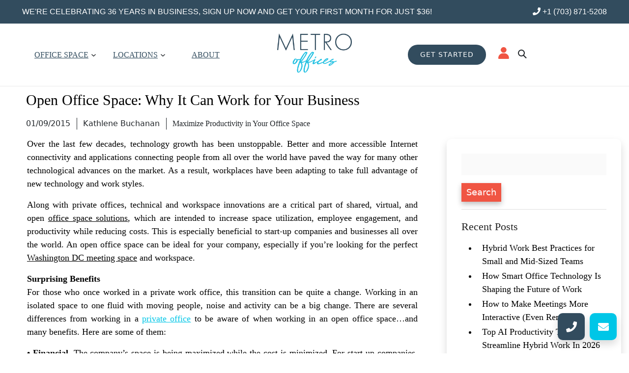

--- FILE ---
content_type: text/html; charset=UTF-8
request_url: https://www.metroffice.com/open-office-space-why-it-can-work-for-your-business/
body_size: 99431
content:
<!DOCTYPE html>
<html style="margin: 0 !important;" lang="en-US" prefix="og: https://ogp.me/ns#"> <head><meta http-equiv="Content-Type" content="text/html;charset=UTF-8"><script>document.seraph_accel_usbpb=document.createElement;seraph_accel_izrbpb={add:function(b,a=10){void 0===this.a[a]&&(this.a[a]=[]);this.a[a].push(b)},a:{}}</script> <script type="o/js-lzl">var gform;gform||(document.addEventListener("gform_main_scripts_loaded",function(){gform.scriptsLoaded=!0}),document.addEventListener("gform/theme/scripts_loaded",function(){gform.themeScriptsLoaded=!0}),window.addEventListener("DOMContentLoaded",function(){gform.domLoaded=!0}),gform={domLoaded:!1,scriptsLoaded:!1,themeScriptsLoaded:!1,isFormEditor:()=>"function"==typeof InitializeEditor,callIfLoaded:function(o){return!(!gform.domLoaded||!gform.scriptsLoaded||!gform.themeScriptsLoaded&&!gform.isFormEditor()||(gform.isFormEditor()&&console.warn("The use of gform.initializeOnLoaded() is deprecated in the form editor context and will be removed in Gravity Forms 3.1."),o(),0))},initializeOnLoaded:function(o){gform.callIfLoaded(o)||(document.addEventListener("gform_main_scripts_loaded",()=>{gform.scriptsLoaded=!0,gform.callIfLoaded(o)}),document.addEventListener("gform/theme/scripts_loaded",()=>{gform.themeScriptsLoaded=!0,gform.callIfLoaded(o)}),window.addEventListener("DOMContentLoaded",()=>{gform.domLoaded=!0,gform.callIfLoaded(o)}))},hooks:{action:{},filter:{}},addAction:function(o,r,e,t){gform.addHook("action",o,r,e,t)},addFilter:function(o,r,e,t){gform.addHook("filter",o,r,e,t)},doAction:function(o){gform.doHook("action",o,arguments)},applyFilters:function(o){return gform.doHook("filter",o,arguments)},removeAction:function(o,r){gform.removeHook("action",o,r)},removeFilter:function(o,r,e){gform.removeHook("filter",o,r,e)},addHook:function(o,r,e,t,n){null==gform.hooks[o][r]&&(gform.hooks[o][r]=[]);var d=gform.hooks[o][r];null==n&&(n=r+"_"+d.length),gform.hooks[o][r].push({tag:n,callable:e,priority:t=null==t?10:t})},doHook:function(r,o,e){var t;if(e=Array.prototype.slice.call(e,1),null!=gform.hooks[r][o]&&((o=gform.hooks[r][o]).sort(function(o,r){return o.priority-r.priority}),o.forEach(function(o){"function"!=typeof(t=o.callable)&&(t=window[t]),"action"==r?t.apply(null,e):e[0]=t.apply(null,e)})),"filter"==r)return e[0]},removeHook:function(o,r,t,n){var e;null!=gform.hooks[o][r]&&(e=(e=gform.hooks[o][r]).filter(function(o,r,e){return!!(null!=n&&n!=o.tag||null!=t&&t!=o.priority)}),gform.hooks[o][r]=e)}});</script> <meta http-equiv="X-UA-Compatible" content="IE=edge"> <meta name="viewport" content="width=device-width, initial-scale=1"> <script data-cfasync="false" data-pagespeed-no-defer type="o/js-lzl">var gtm4wp_datalayer_name="dataLayer";var dataLayer=dataLayer||[];</script> <title>Office Space: Why It Can Work for Your Business | Metroffice</title> <meta name="description" content="Along with private offices, technical and workspace innovations are a critical part of shared, virtual, and open office space solutions, which are intended to"> <meta name="robots" content="follow, index, max-snippet:-1, max-video-preview:-1, max-image-preview:large"> <link rel="canonical" href="https://www.metroffice.com/open-office-space-why-it-can-work-for-your-business/"> <meta property="og:locale" content="en_US"> <meta property="og:type" content="article"> <meta property="og:title" content="Office Space: Why It Can Work for Your Business | Metroffice"> <meta property="og:description" content="Along with private offices, technical and workspace innovations are a critical part of shared, virtual, and open office space solutions, which are intended to"> <meta property="og:url" content="https://www.metroffice.com/open-office-space-why-it-can-work-for-your-business/"> <meta property="og:site_name" content="Metro Offices"> <meta property="article:publisher" content="https://www.facebook.com/metroffices/"> <meta property="article:author" content="https://www.facebook.com/metroffices/"> <meta property="article:tag" content="Blog"> <meta property="article:tag" content="Info Article"> <meta property="article:section" content="Maximize Productivity in Your Office Space"> <meta property="og:updated_time" content="2024-08-09T12:32:08-04:00"> <meta property="article:published_time" content="2015-01-09T08:20:19-05:00"> <meta property="article:modified_time" content="2024-08-09T12:32:08-04:00"> <meta name="twitter:card" content="summary_large_image"> <meta name="twitter:title" content="Office Space: Why It Can Work for Your Business | Metroffice"> <meta name="twitter:description" content="Along with private offices, technical and workspace innovations are a critical part of shared, virtual, and open office space solutions, which are intended to"> <meta name="twitter:site" content="@Metroffices"> <meta name="twitter:creator" content="@Metroffices"> <meta name="twitter:label1" content="Written by"> <meta name="twitter:data1" content="Kathlene Buchanan"> <meta name="twitter:label2" content="Time to read"> <meta name="twitter:data2" content="1 minute"> <script type="application/ld+json" class="rank-math-schema-pro">{"@context":"https://schema.org","@graph":[{"@type":"Organization","name":"Metro Offices","url":"https://www.metroffice.com/","logo":"https://www.metroffice.com/wp-content/uploads/2023/01/Metro-Offices-Logo-2023.png","description":"Metro Offices offers premium office space solutions across Washington DC, Maryland, and Virginia. Flexible office rentals and coworking spaces.","contactPoint":{"@type":"ContactPoint","telephone":"(703) 871-5208","contactType":"Customer Service","areaServed":"US","availableLanguage":"English"},"sameAs":["https://www.instagram.com/metroffices/","https://www.facebook.com/metroffices/","https://www.linkedin.com/company/metro-offices/"],"address":{"@type":"PostalAddress","streetAddress":"1765 Greensboro Station Place, 9th Floor","addressLocality":"Tysons Corner","addressRegion":"VA","postalCode":"22102","addressCountry":"US"},"email":"sales@metroffice.com","founder":{"@type":"Person","name":"Kathlene Buchanan"},"aggregateRating":{"@type":"AggregateRating","ratingValue":"4.8","reviewCount":"120","bestRating":"5","worstRating":"1"}},{"articleSection":"Maximize Productivity in Your Office Space","headline":"Office Space: Why It Can Work for Your Business | Metroffice","description":"Along with private offices, technical and workspace innovations are a critical part of shared, virtual, and open office space solutions, which are intended to","@type":"Article","datePublished":"2015-01-09T08:20:19-05:00","dateModified":"2024-08-09T12:32:08-04:00","name":"Office Space: Why It Can Work for Your Business | Metroffice","mainEntityOfPage":{"@id":"https://www.metroffice.com/open-office-space-why-it-can-work-for-your-business/#webpage"}},{"@type":"Service","serviceType":"Office Rental","provider":{"@type":"Organization","name":"Metro Offices","url":"https://www.metroffice.com/","logo":"https://www.metroffice.com/wp-content/uploads/2023/01/Metro-Offices-Logo-2023.png","sameAs":["https://www.instagram.com/metroffices/","https://www.facebook.com/metroffices/","https://www.linkedin.com/company/metro-offices/"],"contactPoint":{"@type":"ContactPoint","telephone":"(703) 871-5208","contactType":"Customer Service","areaServed":"US","availableLanguage":"English"},"address":{"@type":"PostalAddress","streetAddress":"1765 Greensboro Station Place, 9th Floor","addressLocality":"Tysons Corner","addressRegion":"VA","postalCode":"22102","addressCountry":"US"}},"offers":[{"@type":"Offer","url":"https://www.metroffice.com/office-space/private-office-suites/","name":"Private Office Suites","priceCurrency":"USD","eligibleRegion":"Washington DC, Maryland, Virginia, Chevy Chase, Fairfax, Reston, Tysons, Herndon"},{"@type":"Offer","url":"https://www.metroffice.com/office-space/coworking-space/","name":"Coworking Space","priceCurrency":"USD","eligibleRegion":"Washington DC, Maryland, Virginia, Chevy Chase, Fairfax, Reston, Tysons, Herndon"},{"@type":"Offer","url":"https://www.metroffice.com/office-space/virtual-office-space/","name":"Virtual Office Space","priceCurrency":"USD","eligibleRegion":"Washington DC, Maryland, Virginia, Chevy Chase, Fairfax, Reston, Tysons, Herndon"},{"@type":"Offer","url":"https://www.metroffice.com/office-space/conference-rooms/","name":"Conference Rooms","priceCurrency":"USD","eligibleRegion":"Washington DC, Maryland, Virginia, Chevy Chase, Fairfax, Reston, Tysons, Herndon"},{"@type":"Offer","url":"https://www.metroffice.com/office-space/private-office/","name":"Private Office","priceCurrency":"USD","eligibleRegion":"Washington DC, Maryland, Virginia, Chevy Chase, Fairfax, Reston, Tysons, Herndon"}]},{"@type":"LocalBusiness","name":"Metro Office - Tysons","image":"https://www.metroffice.com/wp-content/uploads/2023/01/Metro-Offices-Logo-2023.png","email":"Sales@metroffices.com","telephone":"+1 (703) 871-5208","url":"https://www.metroffice.com/office-space-locations/virginia/tysons/","logo":"https://www.metroffice.com/wp-content/uploads/2023/01/Metro-Offices-Logo-2023.png","priceRange":"Starting At $75/mo.","address":{"@type":"PostalAddress","streetAddress":"1765 Greensboro Station Place 9th &amp; 10th Floors","addressLocality":"McLean","addressRegion":"VA","postalCode":"22102","addressCountry":"US"},"aggregateRating":{"@type":"AggregateRating","ratingValue":"4.77","reviewCount":"73"},"areaServed":[{"@type":"Place","name":"Washington D.C."},{"@type":"Place","name":"Virginia"},{"@type":"Place","name":"Maryland"}],"serviceArea":{"@type":"Place","name":"Washington D.C., Virginia, and Maryland"},"additionalProperty":{"@type":"PropertyValue","name":"availableLanguage","value":"English"},"founder":{"@type":"Person","name":"Kathlene Buchanan","jobTitle":"Founder &amp; CEO"},"makesOffer":[{"@type":"Offer","itemOffered":{"@type":"Service","name":"Starting At $75/mo.","description":"Establish your business while you work virtually. Create a customized virtual membership solution to meet your unique needs.","url":"https://www.metroffice.com/promotions/"}},{"@type":"Offer","itemOffered":{"@type":"Service","name":"Private Offices From $600/mo.","description":"Work near home in our fully furnished, move-in ready, lockable private offices or dedicated desk in our coworking space.","url":"https://www.metroffice.com/promotions/"}}],"sameAs":["https://www.facebook.com/metroffices/","https://www.instagram.com/metroffices/","https://www.linkedin.com/company/metro-offices","https://x.com/Metroffices"],"review":[{"@type":"Review","datePublished":"2024-04-24","description":"My experience with Metro Offices was amazing. I was tasked with finding a conference room for my team from Florida, and when I found out about Metro Offices, everyone I spoke to was very kind and helpful in answering all my questions. We were at the Dupont Circle location, and that office was beautiful! My team was very impressed and loved all the accomodations, especially the free unlimited coffee. Thank you Metro Offices!","reviewRating":{"@type":"Rating","bestRating":"5","ratingValue":"5","worstRating":"1"},"author":{"@type":"Person","name":"Elizaveta Sm"}}],"openingHoursSpecification":[{"@type":"OpeningHoursSpecification","dayOfWeek":["Monday","Tuesday","Wednesday","Thursday","Friday"],"opens":"09:00","closes":"17:00"}]},{"@type":"LocalBusiness","name":"Metro Office - Reston","image":"https://www.metroffice.com/wp-content/uploads/2023/01/Metro-Offices-Logo-2023.png","email":"Sales@metroffices.com","telephone":"+1 (703) 871-5208","url":"https://www.metroffice.com/office-space-locations/virginia/reston/","logo":"https://www.metroffice.com/wp-content/uploads/2023/01/Metro-Offices-Logo-2023.png","priceRange":"Starting At $75/mo.","address":{"@type":"PostalAddress","streetAddress":"11710 Plaza America Drive 2nd Floor","addressLocality":"Reston","addressRegion":"VA","postalCode":"20190","addressCountry":"US"},"aggregateRating":{"@type":"AggregateRating","ratingValue":"4.77","reviewCount":"73"},"areaServed":[{"@type":"Place","name":"Washington D.C."},{"@type":"Place","name":"Virginia"},{"@type":"Place","name":"Maryland"}],"serviceArea":{"@type":"Place","name":"Washington D.C., Virginia, and Maryland"},"additionalProperty":{"@type":"PropertyValue","name":"availableLanguage","value":"English"},"founder":{"@type":"Person","name":"Kathlene Buchanan","jobTitle":"Founder &amp; CEO"},"makesOffer":[{"@type":"Offer","itemOffered":{"@type":"Service","name":"Starting At $75/mo.","description":"Establish your business while you work virtually. Create a customized virtual membership solution to meet your unique needs.","url":"https://www.metroffice.com/promotions/"}},{"@type":"Offer","itemOffered":{"@type":"Service","name":"Private Offices From $600/mo.","description":"Work near home in our fully furnished, move-in ready, lockable private offices or dedicated desk in our coworking space.","url":"https://www.metroffice.com/promotions/"}}],"sameAs":["https://www.facebook.com/metroffices/","https://www.instagram.com/metroffices/","https://www.linkedin.com/company/metro-offices","https://x.com/Metroffices"],"review":[{"@type":"Review","datePublished":"2024-04-24","description":"My experience with Metro Offices was amazing. I was tasked with finding a conference room for my team from Florida, and when I found out about Metro Offices, everyone I spoke to was very kind and helpful in answering all my questions. We were at the Dupont Circle location, and that office was beautiful! My team was very impressed and loved all the accomodations, especially the free unlimited coffee. Thank you Metro Offices!","reviewRating":{"@type":"Rating","bestRating":"5","ratingValue":"5","worstRating":"1"},"author":{"@type":"Person","name":"Elizaveta Sm"}}],"openingHoursSpecification":[{"@type":"OpeningHoursSpecification","dayOfWeek":["Monday","Tuesday","Wednesday","Thursday","Friday"],"opens":"09:00","closes":"17:00"}]},{"@type":"LocalBusiness","name":"Metro Office - Fairfax","image":"https://www.metroffice.com/wp-content/uploads/2023/01/Metro-Offices-Logo-2023.png","email":"Sales@metroffices.com","telephone":"+1 (703) 871-5208","url":"https://www.metroffice.com/office-space-locations/virginia/fairfax/","logo":"https://www.metroffice.com/wp-content/uploads/2023/01/Metro-Offices-Logo-2023.png","priceRange":"Starting At $75/mo.","address":{"@type":"PostalAddress","streetAddress":"4000 Legato Road 11th Floor","addressLocality":"Fairfax","addressRegion":"VA","postalCode":"22033","addressCountry":"US"},"aggregateRating":{"@type":"AggregateRating","ratingValue":"4.77","reviewCount":"73"},"areaServed":[{"@type":"Place","name":"Washington D.C."},{"@type":"Place","name":"Virginia"},{"@type":"Place","name":"Maryland"}],"serviceArea":{"@type":"Place","name":"Washington D.C., Virginia, and Maryland"},"additionalProperty":{"@type":"PropertyValue","name":"availableLanguage","value":"English"},"founder":{"@type":"Person","name":"Kathlene Buchanan","jobTitle":"Founder &amp; CEO"},"makesOffer":[{"@type":"Offer","itemOffered":{"@type":"Service","name":"Starting At $75/mo.","description":"Establish your business while you work virtually. Create a customized virtual membership solution to meet your unique needs.","url":"https://www.metroffice.com/promotions/"}},{"@type":"Offer","itemOffered":{"@type":"Service","name":"Private Offices From $600/mo.","description":"Work near home in our fully furnished, move-in ready, lockable private offices or dedicated desk in our coworking space.","url":"https://www.metroffice.com/promotions/"}}],"sameAs":["https://www.facebook.com/metroffices/","https://www.instagram.com/metroffices/","https://www.linkedin.com/company/metro-offices","https://x.com/Metroffices"],"review":[{"@type":"Review","datePublished":"2024-04-24","description":"My experience with Metro Offices was amazing. I was tasked with finding a conference room for my team from Florida, and when I found out about Metro Offices, everyone I spoke to was very kind and helpful in answering all my questions. We were at the Dupont Circle location, and that office was beautiful! My team was very impressed and loved all the accomodations, especially the free unlimited coffee. Thank you Metro Offices!","reviewRating":{"@type":"Rating","bestRating":"5","ratingValue":"5","worstRating":"1"},"author":{"@type":"Person","name":"Elizaveta Sm"}}],"openingHoursSpecification":[{"@type":"OpeningHoursSpecification","dayOfWeek":["Monday","Tuesday","Wednesday","Thursday","Friday"],"opens":"09:00","closes":"17:00"}]},{"@type":"LocalBusiness","name":"Metro Office - Herndon","image":"https://www.metroffice.com/wp-content/uploads/2023/01/Metro-Offices-Logo-2023.png","email":"Sales@metroffices.com","telephone":"+1 (703) 871-5208","url":"https://www.metroffice.com/office-space-locations/virginia/herndon/","logo":"https://www.metroffice.com/wp-content/uploads/2023/01/Metro-Offices-Logo-2023.png","priceRange":"Starting At $75/mo.","address":{"@type":"PostalAddress","streetAddress":"2201 Cooperative Way, 6th Floor","addressLocality":"Herndon","addressRegion":"VA","postalCode":"20171","addressCountry":"US"},"aggregateRating":{"@type":"AggregateRating","ratingValue":"4.77","reviewCount":"73"},"areaServed":[{"@type":"Place","name":"Washington D.C."},{"@type":"Place","name":"Virginia"},{"@type":"Place","name":"Maryland"}],"serviceArea":{"@type":"Place","name":"Washington D.C., Virginia, and Maryland"},"additionalProperty":{"@type":"PropertyValue","name":"availableLanguage","value":"English"},"founder":{"@type":"Person","name":"Kathlene Buchanan","jobTitle":"Founder &amp; CEO"},"makesOffer":[{"@type":"Offer","itemOffered":{"@type":"Service","name":"Starting At $75/mo.","description":"Establish your business while you work virtually. Create a customized virtual membership solution to meet your unique needs.","url":"https://www.metroffice.com/promotions/"}},{"@type":"Offer","itemOffered":{"@type":"Service","name":"Private Offices From $600/mo.","description":"Work near home in our fully furnished, move-in ready, lockable private offices or dedicated desk in our coworking space.","url":"https://www.metroffice.com/promotions/"}}],"sameAs":["https://www.facebook.com/metroffices/","https://www.instagram.com/metroffices/","https://www.linkedin.com/company/metro-offices","https://x.com/Metroffices"],"review":[{"@type":"Review","datePublished":"2024-04-24","description":"My experience with Metro Offices was amazing. I was tasked with finding a conference room for my team from Florida, and when I found out about Metro Offices, everyone I spoke to was very kind and helpful in answering all my questions. We were at the Dupont Circle location, and that office was beautiful! My team was very impressed and loved all the accomodations, especially the free unlimited coffee. Thank you Metro Offices!","reviewRating":{"@type":"Rating","bestRating":"5","ratingValue":"5","worstRating":"1"},"author":{"@type":"Person","name":"Elizaveta Sm"}}],"openingHoursSpecification":[{"@type":"OpeningHoursSpecification","dayOfWeek":["Monday","Tuesday","Wednesday","Thursday","Friday"],"opens":"09:00","closes":"17:00"}]},{"@type":"LocalBusiness","name":"Metro Office - Dupont Circle","image":"https://www.metroffice.com/wp-content/uploads/2023/01/Metro-Offices-Logo-2023.png","email":"Sales@metroffices.com","telephone":"+1 (703) 871-5208","url":"https://www.metroffice.com/office-space-locations/washington-dc/dupont-circle/","logo":"https://www.metroffice.com/wp-content/uploads/2023/01/Metro-Offices-Logo-2023.png","priceRange":"Starting At $75/mo.","address":{"@type":"PostalAddress","streetAddress":"1250 Connecticut Ave NW 7th Floor","addressLocality":"Washington","addressRegion":"DC","postalCode":"20036","addressCountry":"US"},"aggregateRating":{"@type":"AggregateRating","ratingValue":"4.77","reviewCount":"73"},"areaServed":[{"@type":"Place","name":"Washington D.C."},{"@type":"Place","name":"Virginia"},{"@type":"Place","name":"Maryland"}],"serviceArea":{"@type":"Place","name":"Washington D.C., Virginia, and Maryland"},"additionalProperty":{"@type":"PropertyValue","name":"availableLanguage","value":"English"},"founder":{"@type":"Person","name":"Kathlene Buchanan","jobTitle":"Founder &amp; CEO"},"makesOffer":[{"@type":"Offer","itemOffered":{"@type":"Service","name":"Starting At $75/mo.","description":"Establish your business while you work virtually. Create a customized virtual membership solution to meet your unique needs.","url":"https://www.metroffice.com/promotions/"}},{"@type":"Offer","itemOffered":{"@type":"Service","name":"Private Offices From $600/mo.","description":"Work near home in our fully furnished, move-in ready, lockable private offices or dedicated desk in our coworking space.","url":"https://www.metroffice.com/promotions/"}}],"sameAs":["https://www.facebook.com/metroffices/","https://www.instagram.com/metroffices/","https://www.linkedin.com/company/metro-offices","https://x.com/Metroffices"],"review":[{"@type":"Review","datePublished":"2024-04-24","description":"My experience with Metro Offices was amazing. I was tasked with finding a conference room for my team from Florida, and when I found out about Metro Offices, everyone I spoke to was very kind and helpful in answering all my questions. We were at the Dupont Circle location, and that office was beautiful! My team was very impressed and loved all the accomodations, especially the free unlimited coffee. Thank you Metro Offices!","reviewRating":{"@type":"Rating","bestRating":"5","ratingValue":"5","worstRating":"1"},"author":{"@type":"Person","name":"Elizaveta Sm"}}],"openingHoursSpecification":[{"@type":"OpeningHoursSpecification","dayOfWeek":["Monday","Tuesday","Wednesday","Thursday","Friday"],"opens":"09:00","closes":"17:00"}]},{"@type":"LocalBusiness","name":"Metro Office - Farragut West","image":"https://www.metroffice.com/wp-content/uploads/2023/01/Metro-Offices-Logo-2023.png","email":"Sales@metroffices.com","telephone":"+1 (703) 871-5208","url":"https://www.metroffice.com/office-space-locations/washington-dc/farragut-west/","logo":"https://www.metroffice.com/wp-content/uploads/2023/01/Metro-Offices-Logo-2023.png","priceRange":"Starting At $75/mo.","address":{"@type":"PostalAddress","streetAddress":"1725 I Street NW, 3rd Floor","addressLocality":"Washington","addressRegion":"DC","postalCode":"20006","addressCountry":"US"},"aggregateRating":{"@type":"AggregateRating","ratingValue":"4.77","reviewCount":"73"},"areaServed":[{"@type":"Place","name":"Washington D.C."},{"@type":"Place","name":"Virginia"},{"@type":"Place","name":"Maryland"}],"serviceArea":{"@type":"Place","name":"Washington D.C., Virginia, and Maryland"},"additionalProperty":{"@type":"PropertyValue","name":"availableLanguage","value":"English"},"founder":{"@type":"Person","name":"Kathlene Buchanan","jobTitle":"Founder &amp; CEO"},"makesOffer":[{"@type":"Offer","itemOffered":{"@type":"Service","name":"Starting At $75/mo.","description":"Establish your business while you work virtually. Create a customized virtual membership solution to meet your unique needs.","url":"https://www.metroffice.com/promotions/"}},{"@type":"Offer","itemOffered":{"@type":"Service","name":"Private Offices From $600/mo.","description":"Work near home in our fully furnished, move-in ready, lockable private offices or dedicated desk in our coworking space.","url":"https://www.metroffice.com/promotions/"}}],"sameAs":["https://www.facebook.com/metroffices/","https://www.instagram.com/metroffices/","https://www.linkedin.com/company/metro-offices","https://x.com/Metroffices"],"review":[{"@type":"Review","datePublished":"2024-04-24","description":"My experience with Metro Offices was amazing. I was tasked with finding a conference room for my team from Florida, and when I found out about Metro Offices, everyone I spoke to was very kind and helpful in answering all my questions. We were at the Dupont Circle location, and that office was beautiful! My team was very impressed and loved all the accomodations, especially the free unlimited coffee. Thank you Metro Offices!","reviewRating":{"@type":"Rating","bestRating":"5","ratingValue":"5","worstRating":"1"},"author":{"@type":"Person","name":"Elizaveta Sm"}}],"openingHoursSpecification":[{"@type":"OpeningHoursSpecification","dayOfWeek":["Monday","Tuesday","Wednesday","Thursday","Friday"],"opens":"09:00","closes":"17:00"}]},{"@type":"LocalBusiness","name":"Metro Office - Chevy Chase","image":"https://www.metroffice.com/wp-content/uploads/2023/01/Metro-Offices-Logo-2023.png","email":"Sales@metroffices.com","telephone":"+1 (703) 871-5208","url":"https://www.metroffice.com/office-space-locations/maryland/chevy-chase/","logo":"https://www.metroffice.com/wp-content/uploads/2023/01/Metro-Offices-Logo-2023.png","priceRange":"Starting At $75/mo.","address":{"@type":"PostalAddress","streetAddress":"2 Wisconsin Circle 7th Floor","addressLocality":"Chevy Chase","addressRegion":"MD","postalCode":"20815","addressCountry":"US"},"aggregateRating":{"@type":"AggregateRating","ratingValue":"4.77","reviewCount":"73"},"areaServed":[{"@type":"Place","name":"Washington D.C."},{"@type":"Place","name":"Virginia"},{"@type":"Place","name":"Maryland"}],"serviceArea":{"@type":"Place","name":"Washington D.C., Virginia, and Maryland"},"additionalProperty":{"@type":"PropertyValue","name":"availableLanguage","value":"English"},"founder":{"@type":"Person","name":"Kathlene Buchanan","jobTitle":"Founder &amp; CEO"},"makesOffer":[{"@type":"Offer","itemOffered":{"@type":"Service","name":"Starting At $75/mo.","description":"Establish your business while you work virtually. Create a customized virtual membership solution to meet your unique needs.","url":"https://www.metroffice.com/promotions/"}},{"@type":"Offer","itemOffered":{"@type":"Service","name":"Private Offices From $600/mo.","description":"Work near home in our fully furnished, move-in ready, lockable private offices or dedicated desk in our coworking space.","url":"https://www.metroffice.com/promotions/"}}],"sameAs":["https://www.facebook.com/metroffices/","https://www.instagram.com/metroffices/","https://www.linkedin.com/company/metro-offices","https://x.com/Metroffices"],"review":[{"@type":"Review","datePublished":"2024-04-24","description":"My experience with Metro Offices was amazing. I was tasked with finding a conference room for my team from Florida, and when I found out about Metro Offices, everyone I spoke to was very kind and helpful in answering all my questions. We were at the Dupont Circle location, and that office was beautiful! My team was very impressed and loved all the accomodations, especially the free unlimited coffee. Thank you Metro Offices!","reviewRating":{"@type":"Rating","bestRating":"5","ratingValue":"5","worstRating":"1"},"author":{"@type":"Person","name":"Elizaveta Sm"}}],"openingHoursSpecification":[{"@type":"OpeningHoursSpecification","dayOfWeek":["Monday","Tuesday","Wednesday","Thursday","Friday"],"opens":"09:00","closes":"17:00"}]},{"@type":"LocalBusiness","name":"Metro Office - Metro Center","image":"https://www.metroffice.com/wp-content/uploads/2023/01/Metro-Offices-Logo-2023.png","email":"Sales@metroffices.com","telephone":"+1 (703) 871-5208","url":"https://www.metroffice.com/office-space-locations/washington-dc/metro-center/","logo":"https://www.metroffice.com/wp-content/uploads/2023/01/Metro-Offices-Logo-2023.png","priceRange":"Starting At $75/mo.","address":{"@type":"PostalAddress","streetAddress":"700 12th Street NW, Suite 700","addressLocality":"Washington","addressRegion":"DC","postalCode":"20005","addressCountry":"US"},"aggregateRating":{"@type":"AggregateRating","ratingValue":"4.77","reviewCount":"73"},"areaServed":[{"@type":"Place","name":"Washington D.C."},{"@type":"Place","name":"Virginia"},{"@type":"Place","name":"Maryland"}],"serviceArea":{"@type":"Place","name":"Washington D.C., Virginia, and Maryland"},"additionalProperty":{"@type":"PropertyValue","name":"availableLanguage","value":"English"},"founder":{"@type":"Person","name":"Kathlene Buchanan","jobTitle":"Founder &amp; CEO"},"makesOffer":[{"@type":"Offer","itemOffered":{"@type":"Service","name":"Starting At $75/mo.","description":"Establish your business while you work virtually. Create a customized virtual membership solution to meet your unique needs.","url":"https://www.metroffice.com/promotions/"}},{"@type":"Offer","itemOffered":{"@type":"Service","name":"Private Offices From $600/mo.","description":"Work near home in our fully furnished, move-in ready, lockable private offices or dedicated desk in our coworking space.","url":"https://www.metroffice.com/promotions/"}}],"sameAs":["https://www.facebook.com/metroffices/","https://www.instagram.com/metroffices/","https://www.linkedin.com/company/metro-offices","https://x.com/Metroffices"],"review":[{"@type":"Review","datePublished":"2024-04-24","description":"My experience with Metro Offices was amazing. I was tasked with finding a conference room for my team from Florida, and when I found out about Metro Offices, everyone I spoke to was very kind and helpful in answering all my questions. We were at the Dupont Circle location, and that office was beautiful! My team was very impressed and loved all the accomodations, especially the free unlimited coffee. Thank you Metro Offices!","reviewRating":{"@type":"Rating","bestRating":"5","ratingValue":"5","worstRating":"1"},"author":{"@type":"Person","name":"Elizaveta Sm"}}],"openingHoursSpecification":[{"@type":"OpeningHoursSpecification","dayOfWeek":["Monday","Tuesday","Wednesday","Thursday","Friday"],"opens":"09:00","closes":"17:00"}]},{"@type":"Organization","@id":"https://www.metroffice.com/#organization","name":"Metro Offices","sameAs":["https://www.facebook.com/metroffices/","https://twitter.com/Metroffices"],"logo":{"@type":"ImageObject","@id":"https://www.metroffice.com/#logo","url":"https://www.metroffice.com/wp-content/uploads/2023/01/Metro-Offices-Logo-2023.png","contentUrl":"https://www.metroffice.com/wp-content/uploads/2023/01/Metro-Offices-Logo-2023.png","caption":"Metro Offices","inLanguage":"en-US","width":"1000","height":"524"}},{"@type":"WebSite","@id":"https://www.metroffice.com/#website","url":"https://www.metroffice.com","name":"Metro Offices","alternateName":"Metro Offices","publisher":{"@id":"https://www.metroffice.com/#organization"},"inLanguage":"en-US"},{"@type":"ImageObject","@id":"/?seraph_accel_gi=wp-content%2Fuploads%2F2023%2F01%2FMetro-Offices-Logo-2023.png&amp;n=LI9Qz4MOwgcM7dJ01eBQw&amp;lm=696CBE32","url":"/?seraph_accel_gi=wp-content%2Fuploads%2F2023%2F01%2FMetro-Offices-Logo-2023.png&amp;n=LI9Qz4MOwgcM7dJ01eBQw&amp;lm=696CBE32","width":"1000","height":"524","caption":"Metro office","inLanguage":"en-US"},{"@type":"BreadcrumbList","@id":"https://www.metroffice.com/open-office-space-why-it-can-work-for-your-business/#breadcrumb","itemListElement":[{"@type":"ListItem","position":"1","item":{"@id":"https://www.metroffice.com","name":"Home"}},{"@type":"ListItem","position":"2","item":{"@id":"https://www.metroffice.com/category/blog/","name":"Maximize Productivity in Your Office Space"}},{"@type":"ListItem","position":"3","item":{"@id":"https://www.metroffice.com/open-office-space-why-it-can-work-for-your-business/","name":"Open Office Space: Why It Can Work for Your Business"}}]},{"@type":"WebPage","@id":"https://www.metroffice.com/open-office-space-why-it-can-work-for-your-business/#webpage","url":"https://www.metroffice.com/open-office-space-why-it-can-work-for-your-business/","name":"Office Space: Why It Can Work for Your Business | Metroffice","datePublished":"2015-01-09T08:20:19-05:00","dateModified":"2024-08-09T12:32:08-04:00","isPartOf":{"@id":"https://www.metroffice.com/#website"},"primaryImageOfPage":{"@id":"/?seraph_accel_gi=wp-content%2Fuploads%2F2023%2F01%2FMetro-Offices-Logo-2023.png&amp;n=LI9Qz4MOwgcM7dJ01eBQw&amp;lm=696CBE32"},"inLanguage":"en-US","breadcrumb":{"@id":"https://www.metroffice.com/open-office-space-why-it-can-work-for-your-business/#breadcrumb"}},{"@type":"BlogPosting","headline":"Office Space: Why It Can Work for Your Business | Metroffice","datePublished":"2015-01-09T08:20:19-05:00","dateModified":"2024-08-09T12:32:08-04:00","articleSection":"Maximize Productivity in Your Office Space","publisher":{"@id":"https://www.metroffice.com/#organization"},"description":"Along with private offices, technical and workspace innovations are a critical part of shared, virtual, and open office space solutions, which are intended to","name":"Office Space: Why It Can Work for Your Business | Metroffice","@id":"https://www.metroffice.com/open-office-space-why-it-can-work-for-your-business/#richSnippet","isPartOf":{"@id":"https://www.metroffice.com/open-office-space-why-it-can-work-for-your-business/#webpage"},"image":{"@id":"/?seraph_accel_gi=wp-content%2Fuploads%2F2023%2F01%2FMetro-Offices-Logo-2023.png&amp;n=LI9Qz4MOwgcM7dJ01eBQw&amp;lm=696CBE32"},"inLanguage":"en-US","mainEntityOfPage":{"@id":"https://www.metroffice.com/open-office-space-why-it-can-work-for-your-business/#webpage"}}]}</script> <link rel="dns-prefetch" href="//www.googletagmanager.com"> <link rel="alternate" type="application/rss+xml" title="Metro Offices » Feed" href="https://www.metroffice.com/feed/"> <link rel="alternate" type="application/rss+xml" title="Metro Offices » Comments Feed" href="https://www.metroffice.com/comments/feed/"> <link rel="alternate" type="application/rss+xml" title="Metro Offices » Open Office Space: Why It Can Work for Your Business Comments Feed" href="https://www.metroffice.com/open-office-space-why-it-can-work-for-your-business/feed/"> <link rel="alternate" title="oEmbed (JSON)" type="application/json+oembed" href="https://www.metroffice.com/wp-json/oembed/1.0/embed?url=https%3A%2F%2Fwww.metroffice.com%2Fopen-office-space-why-it-can-work-for-your-business%2F"> <link rel="alternate" title="oEmbed (XML)" type="text/xml+oembed" href="https://www.metroffice.com/wp-json/oembed/1.0/embed?url=https%3A%2F%2Fwww.metroffice.com%2Fopen-office-space-why-it-can-work-for-your-business%2F&amp;format=xml">                                                   <script type="text/template" id="tmpl-variation-template">
	<div class="woocommerce-variation-description">{{{ data.variation.variation_description }}}</div>
	<div class="woocommerce-variation-price">{{{ data.variation.price_html }}}</div>
	<div class="woocommerce-variation-availability">{{{ data.variation.availability_html }}}</div>
</script> <script type="text/template" id="tmpl-unavailable-variation-template">
	<p role="alert">Sorry, this product is unavailable. Please choose a different combination.</p>
</script> <script src="https://www.metroffice.com/wp-content/cache/seraphinite-accelerator/s/m/d/js/6a1208aac61bacefd8bfabe07f2166e4.15600.js" id="jquery-core-js" type="o/js-lzl"></script> <script src="https://www.metroffice.com/wp-content/cache/seraphinite-accelerator/s/m/d/js/ed979732bffdda78579a22c4c8d7f232.3509.js" id="jquery-migrate-js" type="o/js-lzl"></script> <script id="snazzymaps-js-js-extra" type="o/js-lzl">var SnazzyDataForSnazzyMaps=[];SnazzyDataForSnazzyMaps={"id":25,"name":"Blue water","description":"A simple map with blue water and roads\/landscape in grayscale. ","url":"https:\/\/snazzymaps.com\/style\/25\/blue-water","imageUrl":"https:\/\/snazzy-maps-cdn.azureedge.net\/assets\/25-blue-water.png?v=00010101120000","json":"[{\"featureType\":\"administrative\",\"elementType\":\"labels.text.fill\",\"stylers\":[{\"color\":\"#444444\"}]},{\"featureType\":\"landscape\",\"elementType\":\"all\",\"stylers\":[{\"color\":\"#f2f2f2\"}]},{\"featureType\":\"poi\",\"elementType\":\"all\",\"stylers\":[{\"visibility\":\"off\"}]},{\"featureType\":\"road\",\"elementType\":\"all\",\"stylers\":[{\"saturation\":-100},{\"lightness\":45}]},{\"featureType\":\"road.highway\",\"elementType\":\"all\",\"stylers\":[{\"visibility\":\"simplified\"}]},{\"featureType\":\"road.arterial\",\"elementType\":\"labels.icon\",\"stylers\":[{\"visibility\":\"off\"}]},{\"featureType\":\"transit\",\"elementType\":\"all\",\"stylers\":[{\"visibility\":\"off\"}]},{\"featureType\":\"water\",\"elementType\":\"all\",\"stylers\":[{\"color\":\"#46bcec\"},{\"visibility\":\"on\"}]}]","views":419197,"favorites":1375,"createdBy":{"name":"Xavier","url":"https:\/\/www.xavierfoucrier.fr"},"createdOn":"2013-11-05T16:09:45.02","tags":["light","simple"],"colors":["blue","gray"]};</script> <script src="https://www.metroffice.com/wp-content/plugins/snazzy-maps/snazzymaps.js?ver=1.5.0" id="snazzymaps-js-js" type="o/js-lzl"></script> <script src="https://www.metroffice.com/wp-content/plugins/woocommerce/assets/js/jquery-blockui/jquery.blockUI.min.js?ver=2.7.0-wc.10.4.3" id="wc-jquery-blockui-js" data-wp-strategy="defer" type="o/js-lzl"></script> <script id="wc-add-to-cart-js-extra" type="o/js-lzl">var wc_add_to_cart_params={"ajax_url":"/wp-admin/admin-ajax.php","wc_ajax_url":"/?wc-ajax=%%endpoint%%","i18n_view_cart":"View cart","cart_url":"https://www.metroffice.com/checkout/","is_cart":"","cart_redirect_after_add":"yes"};</script> <script src="https://www.metroffice.com/wp-content/plugins/woocommerce/assets/js/frontend/add-to-cart.min.js?ver=10.4.3" id="wc-add-to-cart-js" defer data-wp-strategy="defer" type="o/js-lzl"></script> <script src="https://www.metroffice.com/wp-content/plugins/woocommerce/assets/js/js-cookie/js.cookie.min.js?ver=2.1.4-wc.10.4.3" id="wc-js-cookie-js" defer data-wp-strategy="defer" type="o/js-lzl"></script> <script id="woocommerce-js-extra" type="o/js-lzl">var woocommerce_params={"ajax_url":"/wp-admin/admin-ajax.php","wc_ajax_url":"/?wc-ajax=%%endpoint%%","i18n_password_show":"Show password","i18n_password_hide":"Hide password"};</script> <script src="https://www.metroffice.com/wp-content/plugins/woocommerce/assets/js/frontend/woocommerce.min.js?ver=10.4.3" id="woocommerce-js" defer data-wp-strategy="defer" type="o/js-lzl"></script> <script id="search-filter-plugin-build-js-extra" type="o/js-lzl">var SF_LDATA={"ajax_url":"https://www.metroffice.com/wp-admin/admin-ajax.php","home_url":"https://www.metroffice.com/","extensions":[]};</script> <script src="https://www.metroffice.com/wp-content/cache/seraphinite-accelerator/s/m/d/js/cd9ad3e4fb24f04aaaf22ed4b8ee8028.100f7.js" id="search-filter-plugin-build-js" type="o/js-lzl"></script> <script src="https://www.metroffice.com/wp-content/cache/seraphinite-accelerator/s/m/d/js/ce6e40e7709f31cab771fb0c22c6f5c1.7147.js" id="search-filter-plugin-chosen-js" type="o/js-lzl"></script> <script src="https://www.metroffice.com/wp-includes/js/underscore.min.js?ver=1.13.7" id="underscore-js" type="o/js-lzl"></script> <script id="wp-util-js-extra" type="o/js-lzl">var _wpUtilSettings={"ajax":{"url":"/wp-admin/admin-ajax.php"}};</script> <script src="https://www.metroffice.com/wp-includes/js/wp-util.min.js?ver=6.9" id="wp-util-js" type="o/js-lzl"></script> <link rel="https://api.w.org/" href="https://www.metroffice.com/wp-json/"><link rel="alternate" title="JSON" type="application/json" href="https://www.metroffice.com/wp-json/wp/v2/posts/10602"><meta name="generator" content="WordPress 6.9"> <link rel="shortlink" href="https://www.metroffice.com/?p=10602"> <script type="o/js-lzl">jQuery(document).ready(function($){$('#gf_page_steps_39').before('<a href="/"><img id="gf-mo-logo" src="https://metroffice.b-cdn.net/wp-content/uploads/2023/01/Metro-Offices-Logo-2023.png" /></a>');if($("#gform_39").length){$("#input_39_11 .gfield-choice-input").each(function(){$(this).show()})
jQuery("#gform_page_39_3 .gfield-choice-input").each(function(){var input=jQuery(this)
var area_choice_3=jQuery(this).parent().find(".area-choice")
area_choice_3.append(input)})
var states="";var arrayStates=[];$(".choice_4  .gchoice").each(function(){var parentDiv=$(this);var currentState=$(this).find(".area-choice").attr("data-choice");$(this).attr("data-choice",currentState);if(!arrayStates.includes(currentState)){states+="<div class='single-state ' data-state='"+currentState+"'>"+currentState+"</div>";arrayStates.push(currentState)}})
$("<div class='all-states d-flex '>"+states+"</div>").insertBefore("#input_39_7");setTimeout(()=>{$(".single-state").each(function(){$(this).click(function(){var activeState=$(this).attr("data-state");$(".choice_4 .gchoice").each(function(){$(this).hide();});$(".choice_4 .gchoice[data-choice='"+activeState+"']").show();});});},300)
jQuery(".gchoice").each(function(){var $element=jQuery(this);$element.click(function(){$element.find("input").prop("checked",true);});});}
if(jQuery("#gform_41").length){var card='<div class="card">';card+="<div class='close-card'><i class='fa fa-close' aria-hidden='true'></i></div><h3 class='card-header'>ORDER SUMMARY</h3>";var content=`
<div class="table-area">
    <table>
        <thead>
            <tr>
                <th>Services</th>
                <th>Monthly <br>Price</th>
            </tr>
        </thead>
        <tbody>
            <tr>
                <td>Daily Mail</td>
                <td>$75</td>
            </tr>
            <tr>
                <td>Mail Forwarding</td>
                <td>$25</td>
            </tr>
            <tr>
                <td>Pro Phone Service</td>
                <td>$125</td>
            </tr>
            <tr>
                <td>+1 additional user</td>
                <td>$25</td>
            </tr>
            <tr>
                <td>Flexible Workspace-<br>Dupont Circle</td>
                <td>$100</td>
            </tr>
            <tr class="bt-1 final-row">
                <td>Monthly TOTAL</td>
                <td>$350</td>
            </tr>
        </tbody>
    </table>
    <table>
        <thead>
            <tr>
                <th>One Time</th>
                <th>Price</th>
            </tr>
        </thead>
        <tbody>
            <tr>
                <td>Setup Fee</td>
                <td>$100</td>
            </tr>
            <tr>
                <td>Deposit (1 month total)</td>
                <td>$360</td>
            </tr>
        </tbody>
    </table>
    <table>
        <tbody>
            <tr class="final-row bt-1">
                <td>DUE TODAY</td>
                <td>$820</td>
            </tr>
        </tbody>
    </table>
</div>
`;$('#gf_page_steps_41').before('<a href="/"><img id="gf-mo-logo" src="https://metroffice.b-cdn.net/wp-content/uploads/2023/01/Metro-Offices-Logo-2023.png" /></a><div class="shop-preveiw"><i class="fa fa-shopping-cart" aria-hidden="true" style="color: #fff;font-size:17px"></i></div>'+card);$("#gform_41 .close-card").click(function(){$("#gform_page_41_5").hide();})
$("#gform_41 .shop-preveiw").click(function(){$("#gform_page_41_6").toggle();$("#gform_41 .shop-preveiw").toggleClass('active');})
if(!$("#gf_step_41_1").hasClass("gf_step_active")){jQuery(".go-to-home").hide();}}});</script> <script type="o/js-lzl">jQuery(function($){$(document).ready(function(){$('#location-reviews').on('change',function(){var reviewId=$(this).find(":selected").val();$('.review-feed iframe #'+reviewId).css({'height':'500px','max-height':'500px'});});$("#primary-sidebar").insertBefore("#featured-blog");});});jQuery(function($){$(document).ready(function(){$(".form-box .gform_wrapper form input, .form-box .gform_wrapper form select, .form-box .gform_wrapper form textarea").attr("required","required");});});jQuery(function($){$(document).ready(function(){$('.cstm-slider').slick({slidesToScroll:1,variableWidth:true,infinite:true,prevArrow:'<div class="backUp"><i class="fa-regular fa-angle-left"></i></div>',nextArrow:'<div class="nextUp"><i class="fa-regular fa-angle-right"></i></div>',});});});jQuery(function($){$(document).ready(function(){$('.co-working-page.access').click(function(){var linkbox="https://www.metroffice.com/virtual-services-checkout/?access";window.open(linkbox,'_self');});$('.co-working-page.dedicated-desk').click(function(){var linkbox="https://www.metroffice.com/private-offices-new/";window.open(linkbox,'_self');});});});</script> <script type="o/js-lzl">jQuery(function($){$(document).ready(function(){var images=$('.gform_wrapper.gravity-theme form#gform_29 #field_29_15 .gfield-choice-input[checked="checked"]+label img').attr('src');$(".loc-img img").attr('src',images);$(".loc-img img").attr('srcset',images);});});jQuery(function($){$(document).ready(function(){var images=$('.gform_wrapper.gravity-theme form#gform_22 #field_22_5 .gfield-choice-input[checked="checked"]+label img').attr('src');$(".loc-img img").attr('src',images);$(".loc-img img").attr('srcset',images);});});jQuery(function($){$(document).ready(function(){var urlParams=new URLSearchParams(window.location.search);var foo=urlParams.get('ofcloc');if(foo==='<img src="https://www.metroffice.com/wp-content/uploads/2022/10/image-13.png"><span>Tysons</span><br/>1765 Greensboro Station Place 9th & 10th Floors<br/>McLean, VA 22102'){$('.page-id-7345 figure.loc-img img').attr('src','https://www.metroffice.com/wp-content/uploads/2022/10/image-13.png');$('.page-id-7345 figure.loc-img img').attr('srcset','https://www.metroffice.com/wp-content/uploads/2022/10/image-13.png');}});});jQuery(function($){$(window).load(function(){$(".form-box .gform_wrapper.gravity-theme .gfield input").prop('required','true');});});setTimeout(function(){var shareElements=document.getElementsByClassName("share");for(var i=0;i<shareElements.length;i++){shareElements[i].style.display="block";}},5000);window.addEventListener('DOMContentLoaded',function(){var pinterestLink=document.querySelector('.share a:nth-child(4)');pinterestLink.parentNode.removeChild(pinterestLink);});</script> <script defer data-plerdy_code="1" type="o/js-lzl">var _protocol="https:"==document.location.protocol?"https://":"http://";_site_hash_code="72556adc149c99b4b766fe65f9bc89a0",_suid=23523,plerdyScript=document.createElement("script");plerdyScript.setAttribute("defer",""),plerdyScript.dataset.plerdymainscript="plerdymainscript",plerdyScript.src="https://d.plerdy.com/public/js/click/main.js?v="+Math.random();var plerdymainscript=document.querySelector("[data-plerdymainscript='plerdymainscript']");plerdymainscript&&plerdymainscript.parentNode.removeChild(plerdymainscript);try{document.head.appendChild(plerdyScript)}catch(t){console.log(t,"unable add script tag")}</script>        <meta name="generator" content="Site Kit by Google 1.170.0"><script type="o/js-lzl">window.__Marker={};</script> <script data-cfasync="false" data-pagespeed-no-defer type="o/js-lzl">var dataLayer_content={"pagePostType":"post","pagePostType2":"single-post","pageCategory":["blog"],"pageAttributes":["blog","info-article"],"pagePostAuthor":"Kathlene Buchanan"};dataLayer.push(dataLayer_content);</script> <script data-cfasync="false" data-pagespeed-no-defer type="o/js-lzl">console.warn&&console.warn("[GTM4WP] Google Tag Manager container code placement set to OFF !!!");console.warn&&console.warn("[GTM4WP] Data layer codes are active but GTM container must be loaded using custom coding !!!");</script> <link rel="apple-touch-icon" sizes="180x180" href="/wp-content/uploads/fbrfg/apple-touch-icon.png"> <link rel="icon" type="image/png" sizes="32x32" href="/?seraph_accel_gi=wp-content%2Fuploads%2Ffbrfg%2Ffavicon-32x32.png&amp;n=vWBS7f30qWUAIQQZ5eCWQ&amp;lm=64210F97"> <link rel="icon" type="image/png" sizes="16x16" href="/?seraph_accel_gi=wp-content%2Fuploads%2Ffbrfg%2Ffavicon-16x16.png&amp;n=zfXtuRsoVpSr4cC5L9y6zA&amp;lm=64210F97"> <link rel="manifest" href="/wp-content/uploads/fbrfg/site.webmanifest"> <link rel="mask-icon" href="/wp-content/uploads/fbrfg/safari-pinned-tab.svg" color="#5bbad5"> <link rel="shortcut icon" href="/wp-content/uploads/fbrfg/favicon.ico"> <meta name="msapplication-TileColor" content="#da532c"> <meta name="msapplication-config" content="/wp-content/uploads/fbrfg/browserconfig.xml"> <meta name="theme-color" content="#ffffff"> <script data-registered="nutshell-plugin" type="o/js-lzl">(function(w,d,o,a,m){w[o]=w[o]||function(){(w[o].q=w[o].q||[]).push(arguments);},w[o].e=1*new Date();a=d.createElement('script'),m=d.getElementsByTagName('script')[0];a.async=1;a.src='https://agent.marketingcloudfx.com/mcfx.js';m.parentNode.insertBefore(a,m);})(window,document,'mcfx');mcfx('create','ns-354810');</script> <script data-registered="nutshell-plugin" type="o/js-lzl">window.mcfxCaptureCustomFormData=function(data,formId='form-from-mcfxCaptureCustomFormData'){const formEl=document.createElement('form');formEl.id=formId;for(const field of data){const fieldEl=document.createElement('input');fieldEl.type='hidden';for(const key in field){fieldEl[key]=field[key];}
formEl.appendChild(fieldEl);}
mcfx('capture',formEl);}</script>    <script type="o/js-lzl">(function($){$(function(){var currentIndex=0,items=$('.slide'),dots=$('#dots .dot'),itemAmt=items.length;dotAmt=dots.length;function cycleItems(){var item=$('.slide').eq(currentIndex);var dot=$('#dots .dot').eq(currentIndex);items.removeClass('lit');dots.removeClass('dotted');item.addClass('lit');dot.addClass('dotted');}
var autoSlide=setInterval(function(){currentIndex+=1;if(currentIndex>itemAmt-1){currentIndex=0;}
if(currentIndex>dotAmt-1){currentIndex=0;}
cycleItems();},5000);$('#right').click(function(){currentIndex+=1;if(currentIndex>itemAmt-1){currentIndex=0;}
cycleItems();});$('#left').click(function(){currentIndex-=1;if(currentIndex<0){currentIndex=itemAmt-1;}
cycleItems();});});})(jQuery);</script>   <noscript><style>.woocommerce-product-gallery{opacity:1!important}</style></noscript>  <link rel="icon" href="/MO-Favicon-100x100.png" sizes="32x32"> <link rel="icon" href="/?seraph_accel_gi=wp-content%2Fuploads%2F2020%2F06%2FMO-Favicon.png&amp;n=IMKvwGCZeLhqB5pd5vNiQ&amp;lm=696CBE32" sizes="192x192"> <link rel="apple-touch-icon" href="/?seraph_accel_gi=wp-content%2Fuploads%2F2020%2F06%2FMO-Favicon.png&amp;n=IMKvwGCZeLhqB5pd5vNiQ&amp;lm=696CBE32"> <meta name="msapplication-TileImage" content="/?seraph_accel_gi=wp-content%2Fuploads%2F2020%2F06%2FMO-Favicon.png&amp;n=IMKvwGCZeLhqB5pd5vNiQ&amp;lm=696CBE32">   <script type="o/js-lzl">(function($){$(function(){$('#s').attr('placeholder','start typing...');});$(function(){$('#cta-email').click(function(e){e.stopPropagation();$('.pop-overlay').css('opacity','1');$('#cta-pop').addClass('pop-pop');});});$(function(){$('#cta-phone').click(function(e){e.stopPropagation();$('#phone').slideToggle('800');});});function closePop(){$('#cta-pop').removeClass('pop-pop');$('.pop-overlay').css('opacity','0');$('#phone').slideUp('800');}
$(function(){$('#cta-pop .ex').click(closePopup);});$(document).on('keydown',function(e){if(e.keyCode===27)closePop()});$(document).mouseup(function(e){var container=new Array();container.push($('#cta-pop .pop-inner, #cta-phone, #phone'));$.each(container,function(key,value){if(!$(value).is(e.target)&&$(value).has(e.target).length===0)
{closePop()}});});})(jQuery);(function($){})(jQuery);</script>  <meta name="theme-color" content=""> <script type="o/js-lzl">(function(w,d,s,l,i){w[l]=w[l]||[];w[l].push({'gtm.start':new Date().getTime(),event:'gtm.js'});var f=d.getElementsByTagName(s)[0],j=d.createElement(s),dl=l!='dataLayer'?'&l='+l:'';j.async=true;j.src='https://www.googletagmanager.com/gtm.js?id='+i+dl;f.parentNode.insertBefore(j,f);})(window,document,'script','dataLayer','GTM-MKS7GTK');</script> <meta name="facebook-domain-verification" content="l429syfks6i2ojusyhztvoa632cq77">  <script src="https://kit.fontawesome.com/202e55d267.js" crossorigin="anonymous" type="o/js-lzl"></script>      <noscript><style>.lzl{display:none!important;}</style></noscript><style>img.lzl,img.lzl-ing{opacity:0.01;}img.lzl-ed{transition:opacity .25s ease-in-out;}</style><style id="wp-img-auto-sizes-contain-inline-css">img:is([sizes=auto i],[sizes^="auto," i]){contain-intrinsic-size:3000px 1500px}</style><link rel="stylesheet/lzl-nc" id="wc-points-and-rewards-blocks-integration-css" href="https://www.metroffice.com/wp-content/cache/seraphinite-accelerator/s/m/d/css/067d369f16cd187a6cade17cf0a938e0.ba9.css" media="all"><noscript lzl=""><link rel="stylesheet" href="https://www.metroffice.com/wp-content/cache/seraphinite-accelerator/s/m/d/css/067d369f16cd187a6cade17cf0a938e0.ba9.css" media="all"></noscript><style id="wp-block-library-inline-css">:root{--wp-block-synced-color:#7a00df;--wp-block-synced-color--rgb:122,0,223;--wp-bound-block-color:var(--wp-block-synced-color);--wp-editor-canvas-background:#ddd;--wp-admin-theme-color:#007cba;--wp-admin-theme-color--rgb:0,124,186;--wp-admin-theme-color-darker-10:#006ba1;--wp-admin-theme-color-darker-10--rgb:0,107,160.5;--wp-admin-theme-color-darker-20:#005a87;--wp-admin-theme-color-darker-20--rgb:0,90,135;--wp-admin-border-width-focus:2px}@media (min-resolution:192dpi){:root{--wp-admin-border-width-focus:1.5px}}.wp-element-button{cursor:pointer}:root{--wp--preset--font-size--normal:16px;--wp--preset--font-size--huge:42px}.has-text-align-center{text-align:center}.has-text-align-left{text-align:left}#end-resizable-editor-section{display:none}.aligncenter{clear:both}.items-justified-left{justify-content:flex-start}.screen-reader-text{border:0;clip-path:inset(50%);height:1px;margin:-1px;overflow:hidden;padding:0;position:absolute;width:1px;word-wrap:normal!important}.screen-reader-text:focus{background-color:#ddd;clip-path:none;color:#444;display:block;font-size:1em;height:auto;left:5px;line-height:normal;padding:15px 23px 14px;text-decoration:none;top:5px;width:auto;z-index:100000}html :where([style*=border-top-color]){border-top-style:solid}html :where([style*=border-right-color]){border-right-style:solid}html :where([style*=border-bottom-color]){border-bottom-style:solid}html :where([style*=border-left-color]){border-left-style:solid}html :where([style*=border-width]){border-style:solid}html :where([style*=border-top-width]){border-top-style:solid}html :where([style*=border-right-width]){border-right-style:solid}html :where([style*=border-bottom-width]){border-bottom-style:solid}html :where([style*=border-left-width]){border-left-style:solid}html :where(img[class*=wp-image-]){height:auto;max-width:100%}:where(figure){margin:0 0 1em}</style><link id="wp-block-library-inline-css-nonCrit" rel="stylesheet/lzl-nc" href="/wp-content/cache/seraphinite-accelerator/s/m/d/css/4d6b099260da45cb76ff7d0d2face75b.667.css"><noscript lzl=""><link rel="stylesheet" href="/wp-content/cache/seraphinite-accelerator/s/m/d/css/4d6b099260da45cb76ff7d0d2face75b.667.css"></noscript><style id="wp-block-button-inline-css">.wp-block-button__link{align-content:center;box-sizing:border-box;cursor:pointer;display:inline-block;height:100%;text-align:center;word-break:break-word}:where(.wp-block-button__link){border-radius:9999px;box-shadow:none;padding:calc(.667em + 2px) calc(1.333em + 2px);text-decoration:none}.wp-block-button[style*=text-decoration] .wp-block-button__link{text-decoration:inherit}</style><link id="wp-block-button-inline-css-nonCrit" rel="stylesheet/lzl-nc" href="/wp-content/cache/seraphinite-accelerator/s/m/d/css/d942949c1c589fda7c2d59e45a2398c3.74b.css"><noscript lzl=""><link rel="stylesheet" href="/wp-content/cache/seraphinite-accelerator/s/m/d/css/d942949c1c589fda7c2d59e45a2398c3.74b.css"></noscript><style id="wp-block-image-inline-css">.wp-block-image>a,.wp-block-image>figure>a{display:inline-block}.wp-block-image img{box-sizing:border-box;height:auto;max-width:100%;vertical-align:bottom}.wp-block-image[style*=border-radius] img,.wp-block-image[style*=border-radius]>a{border-radius:inherit}.wp-block-image .aligncenter,.wp-block-image .alignleft,.wp-block-image .alignright,.wp-block-image.aligncenter,.wp-block-image.alignleft,.wp-block-image.alignright{display:table}.wp-block-image .aligncenter>figcaption,.wp-block-image .alignleft>figcaption,.wp-block-image .alignright>figcaption,.wp-block-image.aligncenter>figcaption,.wp-block-image.alignleft>figcaption,.wp-block-image.alignright>figcaption{caption-side:bottom;display:table-caption}.wp-block-image .alignleft{float:left;margin:.5em 1em .5em 0}.wp-block-image .alignright{float:right;margin:.5em 0 .5em 1em}.wp-block-image .aligncenter{margin-left:auto;margin-right:auto}.wp-block-image :where(figcaption){margin-bottom:1em;margin-top:.5em}.wp-block-image figure{margin:0}@keyframes show-content-image{0%{visibility:hidden}99%{visibility:hidden}to{visibility:visible}}@keyframes turn-on-visibility{0%{opacity:0}to{opacity:1}}@keyframes turn-off-visibility{0%{opacity:1;visibility:visible}99%{opacity:0;visibility:visible}to{opacity:0;visibility:hidden}}@keyframes lightbox-zoom-in{0%{transform:translate(calc(( -100vw + var(--wp--lightbox-scrollbar-width) ) / 2 + var(--wp--lightbox-initial-left-position)),calc(-50vh + var(--wp--lightbox-initial-top-position))) scale(var(--wp--lightbox-scale))}to{transform:translate(-50%,-50%) scale(1)}}@keyframes lightbox-zoom-out{0%{transform:translate(-50%,-50%) scale(1);visibility:visible}99%{visibility:visible}to{transform:translate(calc(( -100vw + var(--wp--lightbox-scrollbar-width) ) / 2 + var(--wp--lightbox-initial-left-position)),calc(-50vh + var(--wp--lightbox-initial-top-position))) scale(var(--wp--lightbox-scale));visibility:hidden}}</style><link id="wp-block-image-inline-css-nonCrit" rel="stylesheet/lzl-nc" href="/wp-content/cache/seraphinite-accelerator/s/m/d/css/100a700247725c212fd05410381e8dd4.130b.css"><noscript lzl=""><link rel="stylesheet" href="/wp-content/cache/seraphinite-accelerator/s/m/d/css/100a700247725c212fd05410381e8dd4.130b.css"></noscript><style id="wp-block-list-inline-css">ol,ul{box-sizing:border-box}</style><link id="wp-block-list-inline-css-nonCrit" rel="stylesheet/lzl-nc" href="/wp-content/cache/seraphinite-accelerator/s/m/d/css/034c9c228b73d44ca7fcd7b1655785d0.43.css"><noscript lzl=""><link rel="stylesheet" href="/wp-content/cache/seraphinite-accelerator/s/m/d/css/034c9c228b73d44ca7fcd7b1655785d0.43.css"></noscript><style id="wp-block-navigation-css-crit" media="all">.wp-block-navigation{position:relative}.wp-block-navigation ul{margin-bottom:0;margin-left:0;margin-top:0;padding-left:0}.wp-block-navigation ul,.wp-block-navigation ul li{list-style:none;padding:0}.wp-block-navigation .wp-block-navigation-item{align-items:center;background-color:inherit;display:flex;position:relative}.wp-block-navigation .wp-block-navigation-item .wp-block-navigation__submenu-container:empty{display:none}.wp-block-navigation .wp-block-navigation-item__content{display:block;z-index:1}.wp-block-navigation .wp-block-navigation-item__content.wp-block-navigation-item__content{color:inherit}.wp-block-navigation :where(a),.wp-block-navigation :where(a:active),.wp-block-navigation :where(a:focus){text-decoration:none}.wp-block-navigation .wp-block-navigation__submenu-icon{align-self:center;background-color:inherit;border:none;color:currentColor;display:inline-block;font-size:inherit;height:.6em;line-height:0;margin-left:.25em;padding:0;width:.6em}.wp-block-navigation .wp-block-navigation__submenu-icon svg{display:inline-block;stroke:currentColor;height:inherit;margin-top:.075em;width:inherit}.wp-block-navigation{--navigation-layout-justification-setting:flex-start;--navigation-layout-direction:row;--navigation-layout-wrap:wrap;--navigation-layout-justify:flex-start;--navigation-layout-align:center}.wp-block-navigation.no-wrap{--navigation-layout-wrap:nowrap}.wp-block-navigation .has-child .wp-block-navigation__submenu-container{align-items:normal;background-color:inherit;color:inherit;display:flex;flex-direction:column;opacity:0;position:absolute;z-index:2}@media not (prefers-reduced-motion){.wp-block-navigation .has-child .wp-block-navigation__submenu-container{transition:opacity .1s linear}}.wp-block-navigation .has-child .wp-block-navigation__submenu-container{height:0;overflow:hidden;visibility:hidden;width:0}.wp-block-navigation .has-child .wp-block-navigation__submenu-container>.wp-block-navigation-item>.wp-block-navigation-item__content{display:flex;flex-grow:1;padding:.5em 1em}.wp-block-navigation .has-child .wp-block-navigation__submenu-container .wp-block-navigation-item__content{margin:0}.wp-block-navigation .has-child .wp-block-navigation__submenu-container{left:-1px;top:100%}.wp-block-navigation .has-child .wp-block-navigation-submenu__toggle[aria-expanded=true]~.wp-block-navigation__submenu-container,.wp-block-navigation .has-child:not(.open-on-click):hover>.wp-block-navigation__submenu-container,.wp-block-navigation .has-child:not(.open-on-click):not(.open-on-hover-click):focus-within>.wp-block-navigation__submenu-container{height:auto;min-width:200px;opacity:1;overflow:visible;visibility:visible;width:auto}.wp-block-navigation-submenu{display:flex;position:relative}.wp-block-navigation-submenu .wp-block-navigation__submenu-icon svg{stroke:currentColor}.wp-block-navigation-submenu__toggle{cursor:pointer}.wp-block-navigation-submenu__toggle[aria-expanded=true]+.wp-block-navigation__submenu-icon>svg,.wp-block-navigation-submenu__toggle[aria-expanded=true]>svg{transform:rotate(180deg)}.wp-block-navigation .wp-block-page-list,.wp-block-navigation__container,.wp-block-navigation__responsive-close,.wp-block-navigation__responsive-container,.wp-block-navigation__responsive-container-content,.wp-block-navigation__responsive-dialog{gap:inherit}:where(.wp-block-navigation .wp-block-navigation__submenu-container .wp-block-navigation-item a:not(.wp-element-button)),:where(.wp-block-navigation .wp-block-navigation__submenu-container .wp-block-navigation-submenu a:not(.wp-element-button)),:where(.wp-block-navigation .wp-block-navigation__submenu-container .wp-block-navigation-submenu button.wp-block-navigation-item__content),:where(.wp-block-navigation .wp-block-navigation__submenu-container .wp-block-pages-list__item button.wp-block-navigation-item__content){padding:.5em 1em}.wp-block-navigation:not(.has-background) .wp-block-navigation__submenu-container{background-color:#fff;border:1px solid rgba(0,0,0,.15)}.wp-block-navigation:not(.has-text-color) .wp-block-navigation__submenu-container{color:#000}.wp-block-navigation__container{align-items:var(--navigation-layout-align,initial);display:flex;flex-direction:var(--navigation-layout-direction,initial);flex-wrap:var(--navigation-layout-wrap,wrap);justify-content:var(--navigation-layout-justify,initial);list-style:none;margin:0;padding-left:0}.wp-block-navigation__container:only-child,.wp-block-page-list:only-child{flex-grow:1}@keyframes overlay-menu__fade-in-animation{0%{opacity:0;transform:translateY(.5em)}to{opacity:1;transform:translateY(0)}}</style><link rel="stylesheet/lzl-nc" id="wp-block-navigation-css" href="https://www.metroffice.com/wp-content/cache/seraphinite-accelerator/s/m/d/css/f94405ae3461739efe2a41c99ebfc74d.301e.css" media="all"><noscript lzl=""><link rel="stylesheet" href="https://www.metroffice.com/wp-content/cache/seraphinite-accelerator/s/m/d/css/f94405ae3461739efe2a41c99ebfc74d.301e.css" media="all"></noscript><style id="wp-block-navigation-link-inline-css">.wp-block-navigation .wp-block-navigation-item__label{overflow-wrap:break-word}</style><link id="wp-block-navigation-link-inline-css-nonCrit" rel="stylesheet/lzl-nc" href="/wp-content/cache/seraphinite-accelerator/s/m/d/css/27d651b3e4d862a8b5428f8ff67c85cf.ed.css"><noscript lzl=""><link rel="stylesheet" href="/wp-content/cache/seraphinite-accelerator/s/m/d/css/27d651b3e4d862a8b5428f8ff67c85cf.ed.css"></noscript><style id="wp-block-buttons-inline-css">.wp-block-buttons{box-sizing:border-box}.wp-block-buttons>.wp-block-button{display:inline-block;margin:0}.wp-block-buttons.is-content-justification-center{justify-content:center}.wp-block-buttons[style*=text-decoration] .wp-block-button,.wp-block-buttons[style*=text-decoration] .wp-block-button__link{text-decoration:inherit}.wp-block-buttons .wp-block-button__link{width:100%}</style><link id="wp-block-buttons-inline-css-nonCrit" rel="stylesheet/lzl-nc" href="/wp-content/cache/seraphinite-accelerator/s/m/d/css/109bef2972a2f6f3cde70ee81dbd8bd8.3f9.css"><noscript lzl=""><link rel="stylesheet" href="/wp-content/cache/seraphinite-accelerator/s/m/d/css/109bef2972a2f6f3cde70ee81dbd8bd8.3f9.css"></noscript><style id="wp-block-columns-inline-css">.wp-block-columns{box-sizing:border-box;display:flex;flex-wrap:wrap!important}@media (min-width:782px){.wp-block-columns{flex-wrap:nowrap!important}}.wp-block-columns{align-items:normal!important}.wp-block-columns.are-vertically-aligned-center{align-items:center}@media (max-width:781px){.wp-block-columns:not(.is-not-stacked-on-mobile)>.wp-block-column{flex-basis:100%!important}}@media (min-width:782px){.wp-block-columns:not(.is-not-stacked-on-mobile)>.wp-block-column{flex-basis:0;flex-grow:1}.wp-block-columns:not(.is-not-stacked-on-mobile)>.wp-block-column[style*=flex-basis]{flex-grow:0}}.wp-block-columns.is-not-stacked-on-mobile>.wp-block-column[style*=flex-basis]{flex-grow:0}:where(.wp-block-columns){margin-bottom:1.75em}.wp-block-column{flex-grow:1;min-width:0;overflow-wrap:break-word;word-break:break-word}.wp-block-column.is-vertically-aligned-center{align-self:center}.wp-block-column.is-vertically-aligned-bottom,.wp-block-column.is-vertically-aligned-center,.wp-block-column.is-vertically-aligned-top{width:100%}</style><link id="wp-block-columns-inline-css-nonCrit" rel="stylesheet/lzl-nc" href="/wp-content/cache/seraphinite-accelerator/s/m/d/css/95b67fe7b06b5a2c57940b84684ee0fc.229.css"><noscript lzl=""><link rel="stylesheet" href="/wp-content/cache/seraphinite-accelerator/s/m/d/css/95b67fe7b06b5a2c57940b84684ee0fc.229.css"></noscript><style id="wp-block-group-inline-css">.wp-block-group{box-sizing:border-box}</style><link id="wp-block-group-inline-css-nonCrit" rel="stylesheet/lzl-nc" href="/wp-content/cache/seraphinite-accelerator/s/m/d/css/b38e42393d75feef594e47fab8184d6a.4f.css"><noscript lzl=""><link rel="stylesheet" href="/wp-content/cache/seraphinite-accelerator/s/m/d/css/b38e42393d75feef594e47fab8184d6a.4f.css"></noscript><style id="wp-block-paragraph-inline-css">:where(p.has-text-color:not(.has-link-color)) a{color:inherit}p.has-text-align-left[style*="writing-mode:vertical-lr"],p.has-text-align-right[style*="writing-mode:vertical-rl"]{rotate:180deg}</style><link id="wp-block-paragraph-inline-css-nonCrit" rel="stylesheet/lzl-nc" href="/wp-content/cache/seraphinite-accelerator/s/m/d/css/46aa13dce5ae123a2052ef5056c890af.1d0.css"><noscript lzl=""><link rel="stylesheet" href="/wp-content/cache/seraphinite-accelerator/s/m/d/css/46aa13dce5ae123a2052ef5056c890af.1d0.css"></noscript><style id="wp-block-social-links-inline-css">.wp-block-social-links{background:0 0;box-sizing:border-box;margin-left:0;padding-left:0;padding-right:0;text-indent:0}.wp-block-social-links .wp-social-link a,.wp-block-social-links .wp-social-link a:hover{border-bottom:0;box-shadow:none;text-decoration:none}.wp-block-social-links .wp-social-link svg{height:1em;width:1em}.wp-block-social-links .wp-social-link span:not(.screen-reader-text){font-size:.65em;margin-left:.5em;margin-right:.5em}.wp-block-social-links,.wp-block-social-links.has-normal-icon-size{font-size:24px}.wp-block-social-link{border-radius:9999px;display:block}@media not (prefers-reduced-motion){.wp-block-social-link{transition:transform .1s ease}}.wp-block-social-link{height:auto}.wp-block-social-link a{align-items:center;display:flex;line-height:0}.wp-block-social-link:hover{transform:scale(1.1)}.wp-block-social-links .wp-block-social-link.wp-social-link{display:inline-block;margin:0;padding:0}.wp-block-social-links .wp-block-social-link.wp-social-link .wp-block-social-link-anchor,.wp-block-social-links .wp-block-social-link.wp-social-link .wp-block-social-link-anchor svg,.wp-block-social-links .wp-block-social-link.wp-social-link .wp-block-social-link-anchor:active,.wp-block-social-links .wp-block-social-link.wp-social-link .wp-block-social-link-anchor:hover,.wp-block-social-links .wp-block-social-link.wp-social-link .wp-block-social-link-anchor:visited{color:currentColor;fill:currentColor}:where(.wp-block-social-links:not(.is-style-logos-only)) .wp-social-link{background-color:#f0f0f0;color:#444}:where(.wp-block-social-links:not(.is-style-logos-only)) .wp-social-link-facebook{background-color:#0866ff;color:#fff}:where(.wp-block-social-links:not(.is-style-logos-only)) .wp-social-link-instagram{background-color:#f00075;color:#fff}:where(.wp-block-social-links:not(.is-style-logos-only)) .wp-social-link-linkedin{background-color:#0d66c2;color:#fff}:root :where(.wp-block-social-links .wp-social-link a){padding:.25em}</style><link id="wp-block-social-links-inline-css-nonCrit" rel="stylesheet/lzl-nc" href="/wp-content/cache/seraphinite-accelerator/s/m/d/css/bfbf859e67a7ac24f4f0aaa9acc06658.2643.css"><noscript lzl=""><link rel="stylesheet" href="/wp-content/cache/seraphinite-accelerator/s/m/d/css/bfbf859e67a7ac24f4f0aaa9acc06658.2643.css"></noscript><style id="wp-block-spacer-inline-css">.wp-block-spacer{clear:both}</style><style id="wc-blocks-style-css-crit" media="all">@keyframes wc-skeleton-shimmer{to{transform:translateX(100%)}}.screen-reader-text{clip:rect(1px,1px,1px,1px);word-wrap:normal!important;border:0;clip-path:inset(50%);height:1px;margin:-1px;overflow:hidden;overflow-wrap:normal!important;padding:0;position:absolute!important;width:1px}.screen-reader-text:focus{clip:auto!important;background-color:#fff;border-radius:3px;box-shadow:0 0 2px 2px rgba(0,0,0,.6);clip-path:none;color:#2b2d2f;display:block;font-size:.875rem;font-weight:700;height:auto;left:5px;line-height:normal;padding:15px 23px 14px;text-decoration:none;top:5px;width:auto;z-index:100000}@keyframes wc-skeleton-shimmer{to{transform:translateX(100%)}}</style><link rel="stylesheet/lzl-nc" id="wc-blocks-style-css" href="https://www.metroffice.com/wp-content/cache/seraphinite-accelerator/s/m/d/css/2933b518a9472d720f2e6efb30ca2fea.3413.css" media="all"><noscript lzl=""><link rel="stylesheet" href="https://www.metroffice.com/wp-content/cache/seraphinite-accelerator/s/m/d/css/2933b518a9472d720f2e6efb30ca2fea.3413.css" media="all"></noscript><style id="global-styles-inline-css">:root{--wp--preset--aspect-ratio--square:1;--wp--preset--aspect-ratio--4-3:4/3;--wp--preset--aspect-ratio--3-4:3/4;--wp--preset--aspect-ratio--3-2:3/2;--wp--preset--aspect-ratio--2-3:2/3;--wp--preset--aspect-ratio--16-9:16/9;--wp--preset--aspect-ratio--9-16:9/16;--wp--preset--color--black:#222;--wp--preset--color--cyan-bluish-gray:#abb8c3;--wp--preset--color--white:#fff;--wp--preset--color--pale-pink:#f78da7;--wp--preset--color--vivid-red:#cf2e2e;--wp--preset--color--luminous-vivid-orange:#ff6900;--wp--preset--color--luminous-vivid-amber:#fcb900;--wp--preset--color--light-green-cyan:#7bdcb5;--wp--preset--color--vivid-green-cyan:#00d084;--wp--preset--color--pale-cyan-blue:#8ed1fc;--wp--preset--color--vivid-cyan-blue:#0693e3;--wp--preset--color--vivid-purple:#9b51e0;--wp--preset--color--one:#324c5e;--wp--preset--color--two:#00c6e7;--wp--preset--color--three:#edfbfe;--wp--preset--color--four:#f05543;--wp--preset--gradient--vivid-cyan-blue-to-vivid-purple:linear-gradient(135deg,#0693e3 0%,#9b51e0 100%);--wp--preset--gradient--light-green-cyan-to-vivid-green-cyan:linear-gradient(135deg,#7adcb4 0%,#00d082 100%);--wp--preset--gradient--luminous-vivid-amber-to-luminous-vivid-orange:linear-gradient(135deg,#fcb900 0%,#ff6900 100%);--wp--preset--gradient--luminous-vivid-orange-to-vivid-red:linear-gradient(135deg,#ff6900 0%,#cf2e2e 100%);--wp--preset--gradient--very-light-gray-to-cyan-bluish-gray:linear-gradient(135deg,#eee 0%,#a9b8c3 100%);--wp--preset--gradient--cool-to-warm-spectrum:linear-gradient(135deg,#4aeadc 0%,#9778d1 20%,#cf2aba 40%,#ee2c82 60%,#fb6962 80%,#fef84c 100%);--wp--preset--gradient--blush-light-purple:linear-gradient(135deg,#ffceec 0%,#9896f0 100%);--wp--preset--gradient--blush-bordeaux:linear-gradient(135deg,#fecda5 0%,#fe2d2d 50%,#6b003e 100%);--wp--preset--gradient--luminous-dusk:linear-gradient(135deg,#ffcb70 0%,#c751c0 50%,#4158d0 100%);--wp--preset--gradient--pale-ocean:linear-gradient(135deg,#fff5cb 0%,#b6e3d4 50%,#33a7b5 100%);--wp--preset--gradient--electric-grass:linear-gradient(135deg,#caf880 0%,#71ce7e 100%);--wp--preset--gradient--midnight:linear-gradient(135deg,#020381 0%,#2874fc 100%);--wp--preset--font-size--small:13px;--wp--preset--font-size--medium:20px;--wp--preset--font-size--large:36px;--wp--preset--font-size--x-large:42px;--wp--preset--spacing--20:.44rem;--wp--preset--spacing--30:.67rem;--wp--preset--spacing--40:1rem;--wp--preset--spacing--50:1.5rem;--wp--preset--spacing--60:2.25rem;--wp--preset--spacing--70:3.38rem;--wp--preset--spacing--80:5.06rem;--wp--preset--shadow--natural:6px 6px 9px rgba(0,0,0,.2);--wp--preset--shadow--deep:12px 12px 50px rgba(0,0,0,.4);--wp--preset--shadow--sharp:6px 6px 0px rgba(0,0,0,.2);--wp--preset--shadow--outlined:6px 6px 0px -3px #fff,6px 6px #000;--wp--preset--shadow--crisp:6px 6px 0px #000}:where(.is-layout-flex){gap:.5em}body .is-layout-flex{display:flex}.is-layout-flex{flex-wrap:wrap;align-items:center}.is-layout-flex>:is(*,div){margin:0}:where(.wp-block-columns.is-layout-flex){gap:2em}.has-black-color{color:var(--wp--preset--color--black)!important}.has-white-color{color:var(--wp--preset--color--white)!important}.has-black-background-color{background-color:var(--wp--preset--color--black)!important}.has-white-background-color{background-color:var(--wp--preset--color--white)!important}:where(.wp-block-columns.is-layout-flex){gap:2em}</style><link id="global-styles-inline-css-nonCrit" rel="stylesheet/lzl-nc" href="/wp-content/cache/seraphinite-accelerator/s/m/d/css/b92236aff5921113fda98617a8b89239.1431.css"><noscript lzl=""><link rel="stylesheet" href="/wp-content/cache/seraphinite-accelerator/s/m/d/css/b92236aff5921113fda98617a8b89239.1431.css"></noscript><style id="core-block-supports-inline-css">.wp-container-core-navigation-is-layout-8e8a235c{flex-wrap:nowrap;justify-content:flex-start}.wp-container-core-columns-is-layout-9d6595d7{flex-wrap:nowrap}</style><style id="classic-theme-styles-inline-css">.wp-block-button__link{color:#fff;background-color:#32373c;border-radius:9999px;box-shadow:none;text-decoration:none;padding:calc(.667em + 2px) calc(1.333em + 2px);font-size:1.125em}</style><link id="classic-theme-styles-inline-css-nonCrit" rel="stylesheet/lzl-nc" href="/wp-content/cache/seraphinite-accelerator/s/m/d/css/68c62f7e4da90536c9c184c839190a7a.4a.css"><noscript lzl=""><link rel="stylesheet" href="/wp-content/cache/seraphinite-accelerator/s/m/d/css/68c62f7e4da90536c9c184c839190a7a.4a.css"></noscript><style id="dashicons-css-crit" media="all">.dashicons,.dashicons-before:before{font-family:dashicons;display:inline-block;line-height:1;font-weight:400;font-style:normal;text-decoration:inherit;text-transform:none;text-rendering:auto;-webkit-font-smoothing:antialiased;-moz-osx-font-smoothing:grayscale;width:20px;height:20px;font-size:20px;vertical-align:top;text-align:center;transition:color .1s ease-in}.dashicons-admin-comments:before{content:""}.dashicons-no:before{content:""}.dashicons-share:before{content:""}</style><link rel="stylesheet/lzl-nc" id="dashicons-css" href="https://www.metroffice.com/wp-content/cache/seraphinite-accelerator/s/m/d/css/f0b28b1c1d9c0c5ee27ff38ca05e6d4f.3af5.css" media="all"><noscript lzl=""><link rel="stylesheet" href="https://www.metroffice.com/wp-content/cache/seraphinite-accelerator/s/m/d/css/f0b28b1c1d9c0c5ee27ff38ca05e6d4f.3af5.css" media="all"></noscript><style id="dashicons-inline-css">[data-font=Dashicons]:before{font-family:"Dashicons"!important;content:attr(data-icon)!important;speak:none!important;font-weight:400!important;font-variant:normal!important;text-transform:none!important;line-height:1!important;font-style:normal!important;-webkit-font-smoothing:antialiased!important;-moz-osx-font-smoothing:grayscale!important}</style><style id="mori-ai-search-base-css-crit" media="all">#ai-search-wrap{display:none;position:fixed;top:0;left:0;z-index:1000000000000000;width:100%;height:100%;background-color:var(--ais-bg,#020612);transition:clip-path .5s ease}#ai-search-close{position:absolute;top:15px;right:20px;width:30px;height:30px;cursor:pointer;background:0 0;border:none}#ai-search-close .ai-close-line{position:absolute;top:50%;left:0;width:100%;height:2px;background:var(--ais-loader-color,#fff);transform-origin:center}#ai-search-close .ai-close-line:first-child{transform:translateY(-50%) rotate(45deg)}#ai-search-close .ai-close-line:last-child{transform:translateY(-50%) rotate(-45deg)}.ai-search-icon{display:inline-block;cursor:pointer}.ai-search-icon-wrap{display:inline-block;position:relative;width:20px;height:20px}.ai-search-icon-wrap .search-circle{position:absolute;top:3px;left:3px;width:14px;height:14px;border:2px solid currentColor;border-radius:50%}.ai-search-icon-wrap .search-line{position:absolute;width:8px;height:2px;background:currentColor;top:13.5px;left:14.5px;transform:rotate(45deg);transform-origin:left top}#ai-search-close{position:absolute;top:15px;right:20px;width:30px;height:30px;cursor:pointer;background:0 0;border:none}#aiqa{overflow-y:auto;height:100%;max-height:calc(100vh - 80.13px);max-height:calc(100dvh - 80.13px);overflow-x:hidden}#search-history{display:flex;flex-direction:column;justify-content:flex-end;min-height:100%;padding:30px 30px 0}@keyframes l3-0{to{background-position:-125% 100%}}@keyframes l3-1{0%,2%{bottom:0%}98%,to{bottom:.1%}}#ai-search-form{display:flex;flex-wrap:wrap;gap:20px;align-items:center;position:absolute;width:100%;bottom:calc(50% - 30px);left:50%;-webkit-transform:translate(-50%,50%);transform:translate(-50%,50%);max-width:800px!important;margin:0 auto!important;padding:0 30px 30px!important;background-color:rgba(255,255,255,0)!important;-webkit-box-shadow:none;box-shadow:none}#ai-search-form input{width:50%!important;flex-grow:1;padding:10px 20px;font-size:1.2em;background-color:#fff!important;border-radius:50px!important}#ai-search-form button{color:var(--ais-btn-color,#fff);border:1.5px solid var(--ais-btn-border,#fff)!important;text-transform:uppercase;font-size:15px;padding:12px 20px;line-height:14px;border-radius:50px;transition:.5s all ease;background:var(--ais-btn-bg-start,rgba(255,255,255,0));background:-webkit-linear-gradient(to right,var(--ais-btn-bg-start,rgba(255,255,255,0)),var(--ais-btn-bg-end,rgba(255,255,255,0)));background:linear-gradient(to right,var(--ais-btn-bg-start,rgba(255,255,255,0)),var(--ais-btn-bg-end,rgba(255,255,255,0)))}#ai-search-form button:hover{background:var(--ais-btn-hover-start,rgba(255,255,255,.33));background:-webkit-linear-gradient(to right,var(--ais-btn-hover-start,rgba(255,255,255,.33)),var(--ais-btn-hover-end,rgba(255,255,255,.5)));background:linear-gradient(to right,var(--ais-btn-hover-start,rgba(255,255,255,.33)),var(--ais-btn-hover-end,rgba(255,255,255,.5)))}#ai-query-header{width:100%}#ai-query-header h3,#ai-query-header h5{text-align:center;color:var(--ais-text,#fff)}#ai-query-header h3{margin-top:0;margin-bottom:10px}#ai-query-header h5{opacity:.6;margin-top:0;margin-bottom:7px}#ai-clear-context{display:none;padding:10px 20px;border-radius:50px}#ai-search-wrap pre{background-color:var(--ais-pre-bg,#fff)}@media (max-width:728px){#aiqa{max-height:calc(100vh - 141.24px);max-height:calc(100dvh - 141.24px)}#search-history{padding-bottom:0}}@media (max-width:540px){#ai-search-form{justify-content:center}#ai-search-form input{width:100%}}</style><link rel="stylesheet/lzl-nc" id="mori-ai-search-base-css" href="https://www.metroffice.com/wp-content/cache/seraphinite-accelerator/s/m/d/css/2880ed173c858039a7876bea199a45c3.bc4.css" media="all"><noscript lzl=""><link rel="stylesheet" href="https://www.metroffice.com/wp-content/cache/seraphinite-accelerator/s/m/d/css/2880ed173c858039a7876bea199a45c3.bc4.css" media="all"></noscript><style id="mori-ai-search-theme-css-crit" media="all">:root{--ais-bg:#fff;--ais-text:#000;--ais-hr:#000;--ais-ref-color:#000;--ais-ref-border:#000;--ais-ref-bg:rgba(0,0,0,.08);--ais-ref-hover-start:rgba(0,0,0,.08);--ais-ref-hover-end:rgba(0,0,0,.2);--ais-pre-bg:#f7f7f7;--ais-btn-color:#000;--ais-btn-border:#000;--ais-btn-bg-start:rgba(0,0,0,0);--ais-btn-bg-end:rgba(0,0,0,0);--ais-btn-hover-start:rgba(0,0,0,.33);--ais-btn-hover-end:rgba(0,0,0,.5);--ais-loader-color:rgba(0,0,0,.57);--ais-q-line-color:rgba(0,0,0,.57)}</style><link rel="stylesheet/lzl-nc" id="mori-ai-search-theme-css" href="data:text/css," media="all"><noscript lzl=""><link rel="stylesheet" href="data:text/css," media="all"></noscript><style id="wpos-font-awesome-css-crit" media="all">.fa{display:inline-block;font:normal normal normal 14px/1 FontAwesome;font-size:inherit;text-rendering:auto;-webkit-font-smoothing:antialiased;-moz-osx-font-smoothing:grayscale}@-webkit-keyframes fa-spin{0%{-webkit-transform:rotate(0deg);transform:rotate(0deg)}100%{-webkit-transform:rotate(359deg);transform:rotate(359deg)}}@keyframes fa-spin{0%{-webkit-transform:rotate(0deg);transform:rotate(0deg)}100%{-webkit-transform:rotate(359deg);transform:rotate(359deg)}}.fa-remove:before,.fa-close:before,.fa-times:before{content:""}.fa-shopping-cart:before{content:""}.fa-phone:before{content:""}.fa-twitter:before{content:""}.fa-facebook-f:before,.fa-facebook:before{content:""}.fa-envelope:before{content:""}.fa-pinterest-p:before{content:""}</style><link rel="stylesheet/lzl-nc" id="wpos-font-awesome-css" href="https://www.metroffice.com/wp-content/cache/seraphinite-accelerator/s/m/d/css/60b4d3dc57a27837a96c3195dbe41545.6e3f.css" media="all"><noscript lzl=""><link rel="stylesheet" href="https://www.metroffice.com/wp-content/cache/seraphinite-accelerator/s/m/d/css/60b4d3dc57a27837a96c3195dbe41545.6e3f.css" media="all"></noscript><style id="wpos-magnific-style-css-crit" media="all">button::-moz-focus-inner{padding:0;border:0}</style><link rel="stylesheet/lzl-nc" id="wpos-magnific-style-css" href="https://www.metroffice.com/wp-content/cache/seraphinite-accelerator/s/m/d/css/b150bf43f8a55d438241f06b36cc75d6.1448.css" media="all"><noscript lzl=""><link rel="stylesheet" href="https://www.metroffice.com/wp-content/cache/seraphinite-accelerator/s/m/d/css/b150bf43f8a55d438241f06b36cc75d6.1448.css" media="all"></noscript><link rel="stylesheet/lzl-nc" id="wpos-slick-style-css" href="https://www.metroffice.com/wp-content/cache/seraphinite-accelerator/s/m/d/css/a0e5def3173cdb9f7283dfef365a3206.50f.css" media="all"><noscript lzl=""><link rel="stylesheet" href="https://www.metroffice.com/wp-content/cache/seraphinite-accelerator/s/m/d/css/a0e5def3173cdb9f7283dfef365a3206.50f.css" media="all"></noscript><style id="iscwp-public-css-css-crit" media="all">@-webkit-keyframes pulse{0%{-webkit-transform:scale(1.1);transform:scale(1.1)}50%{-webkit-transform:scale(.8);transform:scale(.8)}100%{-webkit-transform:scale(1.1);transform:scale(1.1)}}@keyframes pulse{0%{-webkit-transform:scale(1.1);-ms-transform:scale(1.1);transform:scale(1.1)}50%{-webkit-transform:scale(.8);-ms-transform:scale(.8);transform:scale(.8)}100%{-webkit-transform:scale(1.1);-ms-transform:scale(1.1);transform:scale(1.1)}}.iscwp-inr-wrp:hover .iscwp-meta .faa-pulse.animated{-webkit-animation:pulse 1.5s linear infinite;animation:pulse 1.5s linear infinite;color:#e00}@-webkit-keyframes loading{0%,40%{-webkit-transform:scale(1)}20%{-webkit-transform:scale(1,2.2)}}@keyframes loading{0%,40%{-webkit-transform:scale(1);transform:scale(1)}20%{-webkit-transform:scale(1,2.2);transform:scale(1,2.2)}}</style><link rel="stylesheet/lzl-nc" id="iscwp-public-css-css" href="https://www.metroffice.com/wp-content/cache/seraphinite-accelerator/s/m/d/css/694a87f598e8c5b903b3c1b31d17e053.3d7f.css" media="all"><noscript lzl=""><link rel="stylesheet" href="https://www.metroffice.com/wp-content/cache/seraphinite-accelerator/s/m/d/css/694a87f598e8c5b903b3c1b31d17e053.3d7f.css" media="all"></noscript><style id="woocommerce-layout-css-crit" media="all">:root{--woocommerce:#720eec;--wc-green:#7ad03a;--wc-red:#a00;--wc-orange:#ffba00;--wc-blue:#2ea2cc;--wc-primary:#720eec;--wc-primary-text:#fcfbfe;--wc-secondary:#e9e6ed;--wc-secondary-text:#515151;--wc-highlight:#958e09;--wc-highligh-text:white;--wc-content-bg:#fff;--wc-subtext:#767676;--wc-form-border-color:rgba(32,7,7,.8);--wc-form-border-radius:4px;--wc-form-border-width:1px}</style><link rel="stylesheet/lzl-nc" id="woocommerce-layout-css" href="https://www.metroffice.com/wp-content/cache/seraphinite-accelerator/s/m/d/css/73050325c65b37e635d37ff14a3a8fea.4b8e.css" media="all"><noscript lzl=""><link rel="stylesheet" href="https://www.metroffice.com/wp-content/cache/seraphinite-accelerator/s/m/d/css/73050325c65b37e635d37ff14a3a8fea.4b8e.css" media="all"></noscript><style id="woocommerce-smallscreen-css-crit" media="only screen and (max-width: 768px)">:root{--woocommerce:#720eec;--wc-green:#7ad03a;--wc-red:#a00;--wc-orange:#ffba00;--wc-blue:#2ea2cc;--wc-primary:#720eec;--wc-primary-text:#fcfbfe;--wc-secondary:#e9e6ed;--wc-secondary-text:#515151;--wc-highlight:#958e09;--wc-highligh-text:white;--wc-content-bg:#fff;--wc-subtext:#767676;--wc-form-border-color:rgba(32,7,7,.8);--wc-form-border-radius:4px;--wc-form-border-width:1px}</style><link rel="stylesheet/lzl-nc" id="woocommerce-smallscreen-css" href="https://www.metroffice.com/wp-content/cache/seraphinite-accelerator/s/m/d/css/a813706a7d4f95acb8c8ca5d64050c20.1be6.css" media="only screen and (max-width: 768px)"><noscript lzl=""><link rel="stylesheet" href="https://www.metroffice.com/wp-content/cache/seraphinite-accelerator/s/m/d/css/a813706a7d4f95acb8c8ca5d64050c20.1be6.css" media="only screen and (max-width: 768px)"></noscript><style id="woocommerce-general-css-crit" media="all">@charset "UTF-8";:root{--woocommerce:#720eec;--wc-green:#7ad03a;--wc-red:#a00;--wc-orange:#ffba00;--wc-blue:#2ea2cc;--wc-primary:#720eec;--wc-primary-text:#fcfbfe;--wc-secondary:#e9e6ed;--wc-secondary-text:#515151;--wc-highlight:#958e09;--wc-highligh-text:white;--wc-content-bg:#fff;--wc-subtext:#767676;--wc-form-border-color:rgba(32,7,7,.8);--wc-form-border-radius:4px;--wc-form-border-width:1px}@keyframes spin{100%{transform:rotate(360deg)}}.screen-reader-text{clip:rect(1px,1px,1px,1px);height:1px;overflow:hidden;position:absolute!important;width:1px;word-wrap:normal!important}#add_payment_method #payment,.woocommerce-cart #payment,.woocommerce-checkout #payment{background:rgba(129,110,153,.14);border-radius:5px}</style><link rel="stylesheet/lzl-nc" id="woocommerce-general-css" href="https://www.metroffice.com/wp-content/cache/seraphinite-accelerator/s/m/d/css/6ec78fa3f5ed1704605d43f951635bb2.191a5.css" media="all"><noscript lzl=""><link rel="stylesheet" href="https://www.metroffice.com/wp-content/cache/seraphinite-accelerator/s/m/d/css/6ec78fa3f5ed1704605d43f951635bb2.191a5.css" media="all"></noscript><style id="woocommerce-inline-inline-css"></style><link id="woocommerce-inline-inline-css-nonCrit" rel="stylesheet/lzl-nc" href="/wp-content/cache/seraphinite-accelerator/s/m/d/css/5db95e3c7eb4b3a48f4823ff4485b59e.39.css"><noscript lzl=""><link rel="stylesheet" href="/wp-content/cache/seraphinite-accelerator/s/m/d/css/5db95e3c7eb4b3a48f4823ff4485b59e.39.css"></noscript><style id="search-filter-plugin-styles-css-crit" media="all">@keyframes search-filter-loader-rotate{0%{transform:rotate(0)}100%{transform:rotate(360deg)}}</style><link rel="stylesheet/lzl-nc" id="search-filter-plugin-styles-css" href="https://www.metroffice.com/wp-content/cache/seraphinite-accelerator/s/m/d/css/b8f1a2e8f71fe5e10750cf9fe4856b5d.ae0a.css" media="all"><noscript lzl=""><link rel="stylesheet" href="https://www.metroffice.com/wp-content/cache/seraphinite-accelerator/s/m/d/css/b8f1a2e8f71fe5e10750cf9fe4856b5d.ae0a.css" media="all"></noscript><style id="yith-infs-style-css-crit" media="all">@-webkit-keyframes fadeIn{0%{opacity:0}100%{opacity:1}}@keyframes fadeIn{0%{opacity:0}100%{opacity:1}}</style><link rel="stylesheet/lzl-nc" id="yith-infs-style-css" href="https://www.metroffice.com/wp-content/cache/seraphinite-accelerator/s/m/d/css/178c1b09c0ec53162e515c30a808649a.127.css" media="all"><noscript lzl=""><link rel="stylesheet" href="https://www.metroffice.com/wp-content/cache/seraphinite-accelerator/s/m/d/css/178c1b09c0ec53162e515c30a808649a.127.css" media="all"></noscript><style id="apache-css-crit" media="all">#hamburger,.rcp_logged_in,.popup,.hide{display:none}body{display:-webkit-box;display:-ms-flexbox;display:flex;-webkit-box-orient:vertical;-webkit-box-direction:normal;-ms-flex-direction:column;flex-direction:column;-webkit-box-pack:justify;-ms-flex-pack:justify;justify-content:space-between;min-height:100vh;overflow-x:hidden}.masthead .navigate #popout{max-width:100%;margin:0}.masthead .navigate #popout .top-menu{display:inline-block}.masthead .navigate #popout #menu-primary{text-align:right}#header-two #top .flexbox,#header-two .navigate{-webkit-box-pack:justify;-ms-flex-pack:justify;justify-content:space-between}#header-two #top .flexbox #top-box{padding:10px 15px}#main .content{z-index:1;width:100%;max-width:2000px;margin:0 auto}#main .post-title{margin-top:70px}html{margin-top:0!important;overflow-x:hidden;-webkit-text-size-adjust:100%;-ms-text-size-adjust:100%;-webkit-box-sizing:border-box;box-sizing:border-box}*,*:before,*:after{-webkit-box-sizing:inherit;box-sizing:inherit}body{margin:0}article,aside,details,figcaption,figure,footer,header,main,menu,nav,section,summary{display:block}.post p a{color:#0a618f;text-decoration:underline}a{text-decoration:none;color:inherit}a:link{background-color:transparent}a:-webkit-any-link{color:inherit}ul{list-style:disc}ol{list-style:decimal}li{padding-left:10px;padding-bottom:3px}li>ul,li>ol{margin-bottom:0;margin-left:10px}figure{margin:10px auto}figcaption{font-style:italic;font-size:calc(7px + .5vw)}table{margin:0;width:100%}[hidden],template{display:none}abbr[title]{border-bottom:1px dotted}b,strong{font-weight:700}small{font-size:80%}sub,sup{font-size:75%;line-height:0;position:relative;vertical-align:baseline}sup{top:-.5em}img{display:block;border:0}svg:not(:root){overflow:hidden}pre{overflow:auto}code,kbd,pre,samp{font-family:monospace,monospace}button,input,optgroup,select,textarea{color:inherit;font:inherit;margin:0}button{overflow:visible}button,select{text-transform:none}button,html input[type=button],input[type=reset],input[type=submit]{-webkit-appearance:button;cursor:pointer}button[disabled],html input[disabled]{cursor:default}button::-moz-focus-inner,input::-moz-focus-inner{border:0;padding:0}blockquote:before,blockquote:after,q:before,q:after{content:""}blockquote,q{quotes:"" ""}input{line-height:normal}input[type=checkbox],input[type=radio]{-webkit-box-sizing:border-box;box-sizing:border-box;padding:0}input[type=number]::-webkit-inner-spin-button,input[type=number]::-webkit-outer-spin-button{height:auto}input[type=search]::-webkit-search-cancel-button,input[type=search]::-webkit-search-decoration{-webkit-appearance:none}legend{border:0;padding:0}textarea{overflow:auto}table{border-spacing:0}td{padding:0}th{padding:0}#main .post ul.wp-block-list,#main .post ol.wp-block-list{margin:0 auto 20px;padding:0 30px 0 50px;max-width:800px}#main .post .wp-block-separator{margin-left:auto;margin-right:auto}#main .post .wp-block-separator:not(.is-style-wide):not(.is-style-dots){max-width:100px}#main .post blockquote{margin:0 auto 15px;padding:0}#main .post cite{font-size:calc(12px + .5vw)}#main .post .wp-block-gallery{margin:25px auto 5px}#main .post .wp-block-image{max-width:850px;margin:0 auto}#main .post .wp-block-image img{height:auto}.single #main .post .wp-block-image{margin:25px auto}#main .post .wp-block-image .alignleft,#main .post .wp-block-image .alignright{max-width:500px;margin-top:0}#main .post .wp-block-image .alignleft{margin-left:30px}#main .post .wp-block-image .alignright{margin-right:30px}#main .post .wp-block-image .alignleft img,#main .post .wp-block-image .alignright img{margin:0}#main .post p img{float:left;margin-right:1em}#main .post .wp-block-columns{margin-bottom:0;-ms-flex-wrap:wrap;flex-wrap:wrap;-webkit-box-pack:center;-ms-flex-pack:center;justify-content:center}#main .post .wp-block-column{margin:0}#main .post .wp-block-columns figure{margin:0 auto}#main .post .wp-block-columns{max-width:960px;margin:0 auto}#main .post .wp-block-columns.alignwide{max-width:1200px;margin:0 auto}#main .post .wp-block-columns>*:last-child,#main .post .wp-block-columns.is-style-spaced .wp-block-column>*:last-child{margin-bottom:0}#main .post .wp-block-group{max-width:500px;margin:0 auto}#main .post .wp-block-group.alignwide{max-width:1200px}#main .post .wp-block-group .wp-block-group__inner-container{height:inherit}#main .post .wp-block-group.has-background .wp-block-group__inner-container>*:last-child,#main .post .wp-block-columns.has-background .wp-block-column>*:last-child{margin-bottom:0}#main .post .wp-block-buttons{max-width:860px;margin:0 auto}#main .post .wp-block-buttons .aligncenter{margin-left:initial;margin-right:initial}#main .post .wp-block-buttons .wp-block-button{margin-bottom:0}#main .post .wp-block-buttons .wp-block-button{margin-right:15px}#main .post .wp-block-buttons .wp-block-button:last-of-type{margin-right:0}#main .post .wp-block-button .wp-block-button__link{text-decoration:none;-webkit-transition:.5s all ease;transition:.5s all ease;-webkit-box-shadow:0px 5px 10px 0px rgba(0,0,0,.25);box-shadow:0px 5px 10px 0px rgba(0,0,0,.25)}#main .post .wp-block-button .wp-block-button__link:hover{-webkit-box-shadow:0px 3px 5px 0px rgba(0,0,0,.25);box-shadow:0px 3px 5px 0px rgba(0,0,0,.25)}#main .post .wp-block-table{max-width:800px;margin:10px auto 30px;padding:0 30px}#main .post .wp-block-table table{border:1px solid #222}#main .post .wp-block-table tr th{border-top:1px solid #222;border-bottom:1px solid #222}#main .post .wp-block-table tr th:first-of-type{border-left:1px solid #222}#main .post .wp-block-table tr th:last-of-type{border-right:1px solid #222}#main .post .wp-block-table tbody tr td{border:1px solid #222;padding:10px}.aligncenter{margin-left:auto;margin-right:auto}.alignfull{max-width:none!important}#main .post pre,#main .post blockquote,#main .post ul.wp-block-gallery,#main .post figure.wp-block-audio,#main .post .wp-block-button{max-width:860px}#main .post pre{margin:15px auto}#main .post h1,#main .post h2,#main .post h3,#main .post h4,#main .post h5,#main .post h6,#main .post p,#main .post pre,#main .post cite,#main .post ul.wp-block-gallery,#main .post figure.wp-block-audio,#main .post div.wp-block-buttons{padding:0 30px}#main .post .wp-block-group.has-background,#main .post .wp-block-columns.has-background{padding:30px 0}body,button,input,select,textarea{color:#404040;font-family:"Open Sans",sans-serif}h1,.h1,h2,.h2,h3,.h3,h4,.h4,h5,.h5,h6,.h6{margin-top:0;font-family:"Open Sans",sans-serif;font-weight:400;max-width:860px;margin:0 auto 15px}h1{font-size:calc(30px + .5vw)}h2{font-size:calc(25px + .5vw);margin-bottom:15px}h3{font-size:calc(20px + .5vw);margin-bottom:15px}h4{font-size:calc(15px + .5vw);margin-bottom:0}h5{font-size:calc(12px + .5vw);margin-bottom:0}h6{font-size:medium;margin-bottom:0}p{margin:0 auto 15px;max-width:860px}.left{text-align:left!important}.right{text-align:right!important}.center{text-align:center!important}.f-white,.has-white-color,.has-white-color-hover:hover,.has-white-background-color #cart .token,#main .f-has-white-label-color form label,#main .f-has-white-color form input,#main .f-has-white-color form textarea,#main .f-has-white-button-color form input[type=submit],#main .f-has-white-button-color form input[type=button]{color:#fff!important}.has-white-color h1,.has-white-color h2,.has-white-color h3,.has-white-color h4,.has-white-color h5,.has-white-color h6,.has-white-color p,.sub-has-white-color .sub-menu a{color:#fff}.white,#has-white-background-color,.has-white-background-color,#has-white-background-color-hover:hover,.has-white-background-color-hover:hover,.has-white-background-color .dotted,.has-white-color #cart .token,#main .f-has-white-background-color form,#main .f-has-white-input-color form input,#main .f-has-white-input-color form textarea,#main .f-has-white-button-background-color form input[type=submit],#main .f-has-white-button-background-color form input[type=button],#main .f-has-white-color form input[type=checkbox]:checked,#main .f-has-white-color form input[type=radio]:checked{background-color:#fff!important}#main .f-has-white-border-color form input,#main .f-has-white-border-color form textarea{border-bottom:1.5px solid #fff!important}#main .f-has-white-border-color form input[type=checkbox],#main .f-has-white-border-color form input[type=radio]{border:1.5px solid #fff!important}.f-black,.has-black-color,.has-black-color-hover:hover,.has-black-background-color #cart .token,#main .f-has-black-label-color form label,#main .f-has-black-color form input,#main .f-has-black-color form textarea,#main .f-has-black-button-color form input[type=submit],#main .f-has-black-button-color form input[type=button]{color:#222!important}#main .f-has-black-color form input::-webkit-input-placeholder,#main .f-has-black-color form textarea::-webkit-input-placeholder{color:rgba(34,34,34,.7)!important}.has-black-color h1,.has-black-color h2,.has-black-color h3,.has-black-color h4,.has-black-color h5,.has-black-color h6,.has-black-color p,.sub-has-black-color .sub-menu a{color:#222}.black,#has-black-background-color,.has-black-background-color,#has-black-background-color-hover:hover,.has-black-background-color-hover:hover,.has-black-background-color .dotted,.has-black-color #cart .token,#main .f-has-black-background-color form,#main .f-has-black-input-color form input,#main .f-has-black-input-color form textarea,#main .f-has-black-button-background-color form input[type=submit],#main .f-has-black-button-background-color form input[type=button],#main .f-has-black-color form input[type=checkbox]:checked,#main .f-has-black-color form input[type=radio]:checked{background-color:#222!important}#main{display:-webkit-box;display:-ms-flexbox;display:flex;-webkit-box-orient:vertical;-webkit-box-direction:normal;-ms-flex-direction:column;flex-direction:column;margin:0 auto;-webkit-transition:.3s all ease;transition:.3s all ease}.page-control{width:100%;max-width:1500px;margin:0 auto}.content-block{padding:30px}.flexbox{display:-webkit-box;display:-ms-flexbox;display:flex;-ms-flex-wrap:wrap;flex-wrap:wrap;-webkit-box-align:center;-ms-flex-align:center;align-items:center}hr{-webkit-box-sizing:border-box;box-sizing:border-box;border:0;height:1px;width:calc(100% - 60px);margin:15px auto;background-color:#000}.ex{z-index:1000;position:absolute;top:40px;right:40px;border-radius:100%;width:calc(35px + .5vw);height:calc(35px + .5vw);cursor:pointer}.ex div{position:relative;width:100%;height:100%}.ex span{position:absolute;top:50%;left:50%;-webkit-transform:translate(-50%,-50%);transform:translate(-50%,-50%);font-size:calc(25px + .5vw)}#map{height:500px;width:100%}fieldset{margin:0 auto;padding:20px}textarea{width:100%;resize:none;overflow:hidden}input,textarea{background:rgba(255,255,255,0)!important;width:100%!important;padding:10px;margin:0;border:none!important;border-radius:0!important;-webkit-box-shadow:none!important;box-shadow:none!important;-webkit-transition:all .5s ease;transition:all .5s ease}input:focus,textarea:focus{-webkit-box-shadow:0px 9px 10px -8px rgba(0,0,0,.33)!important;box-shadow:0px 9px 10px -8px rgba(0,0,0,.33)!important;outline:0!important}input[type=checkbox],input[type=radio]{-webkit-appearance:none;-moz-appearance:none;height:13px!important;width:13px!important;padding:5px;background-color:#fff!important;cursor:pointer}input[type=radio]{border-radius:100%!important}#main .post form{max-width:450px;margin:0 auto 30px;padding:35px 30px 20px}#main .post form p{padding:0}#main .post input[type=submit],#main .post input[type=button]{width:inherit!important;border:none!important;padding:10px 20px;text-shadow:none;font-size:calc(15px + .5vw);line-height:1;-webkit-box-shadow:0px 5px 10px 0px rgba(0,0,0,.25)!important;box-shadow:0px 5px 10px 0px rgba(0,0,0,.25)!important}#main .post form #ninja_forms_required_items,#main .post form .nf-field-container{margin-bottom:15px}#main .post form input[type=checkbox],#main .post form input[type=radio]{width:13px!important}.gform_wrapper form .gfield{margin-bottom:10px}.gform_wrapper form .hidden_label label{display:none!important}.masthead{z-index:1000000;position:fixed;top:0;width:100%}.masthead .foot{max-width:inherit;padding:7px 15px;-webkit-box-flex:1;-ms-flex-positive:1;flex-grow:1}.masthead .navigate{padding-left:50px;padding-right:50px}#header-one.masthead .navigate.nav-right{-webkit-box-pack:justify;-ms-flex-pack:justify;justify-content:space-between;-webkit-box-orient:horizontal;-webkit-box-direction:normal;-ms-flex-direction:row;flex-direction:row}#header-two.masthead .navigate.nav-right{-webkit-box-pack:justify;-ms-flex-pack:justify;justify-content:space-between;-webkit-box-orient:horizontal;-webkit-box-direction:reverse;-ms-flex-direction:row-reverse;flex-direction:row-reverse}#popout .menu ul{margin:0;padding:0}footer{z-index:1001;width:100%}footer .main-footer{padding:20px}footer #bottom{padding-left:20px;padding-right:20px}footer a{text-decoration:underline}footer .flexbox{-webkit-box-align:start;-ms-flex-align:start;align-items:flex-start}footer .foot{-webkit-box-flex:1;-ms-flex:1;flex:1}footer #bottom .foot{padding:10px}.menu{margin:0 auto;padding:0;text-align:center;-webkit-transform:translateX(0);transform:translateX(0)}.menu-item,.page_item{display:inline-block;padding:0}.menu-item a,.page_item a{display:inline-block;padding:15px}.menu-item-has-children{position:relative}.menu-item-has-children:hover .sub-menu,.menu-item-has-children.hover .sub-menu{display:block}.sub-menu{z-index:1001;display:none;position:absolute;margin:0!important;min-width:160px;-webkit-box-shadow:0px 8px 16px 0px rgba(0,0,0,.2);box-shadow:0px 8px 16px 0px rgba(0,0,0,.2)}.sub-menu li{float:left;clear:left;width:100%;text-align:left;background-color:#fff}.sub-menu a{display:block;text-decoration:none;padding:10px 15px}.sub-menu li:first-of-type a{margin-top:10px}.sub-menu li:last-of-type a{margin-bottom:10px}.masthead .sub-menu .sub-menu{display:none;position:absolute;top:0;right:0;-webkit-transform:translatex(100%);transform:translatex(100%)}.masthead .sub-menu .menu-item-has-children:hover .sub-menu{display:block}#left-step{display:inline-block;margin-right:3px;border-top:7px solid transparent;border-bottom:7px solid transparent;border-right:10px solid #fff;cursor:pointer}#right-step{display:inline-block;margin-left:3px;border-top:7px solid transparent;border-bottom:7px solid transparent;border-left:10px solid #fff;cursor:pointer}.s{-webkit-transition:all .7s linear;transition:all .7s linear}embed,iframe,object{display:block;margin:0 auto;max-width:100%}.wp-caption{margin-bottom:1.5em;max-width:100%}.wp-caption img[class*=wp-image-]{display:block;margin-left:auto;margin-right:auto}.wp-caption .wp-caption-text{margin:.8075em 0}.wp-caption-text{text-align:center}.screen-reader-text{clip:rect(1px,1px,1px,1px);position:absolute!important;height:1px;width:1px;overflow:hidden}.screen-reader-text:focus{background-color:#f1f1f1;border-radius:3px;-webkit-box-shadow:0 0 2px 2px rgba(0,0,0,.6);box-shadow:0 0 2px 2px rgba(0,0,0,.6);clip:auto!important;color:#21759b;display:block;font-size:14px;font-size:.875rem;font-weight:700;height:auto;left:5px;line-height:normal;padding:15px 23px 14px;text-decoration:none;top:5px;width:auto;z-index:100000}#content[tabindex="-1"]:focus{outline:0}@media screen and (max-width:699px){#main .post .wp-block-media-text .wp-block-media-text__media,#main .post .wp-block-media-text .wp-block-media-text__content,.mobile{display:inline-block!important;position:relative!important;width:100%!important;max-width:100%!important;-webkit-box-flex:1;-ms-flex:auto;flex:auto}#main .post .wp-block-column{width:100%!important;max-width:100%!important;flex-basis:100%!important}.masthead .navigate{padding-left:30px;padding-right:30px}.navigate .custom-logo,.woocommerce .navigate .custom-logo,.woocommerce-page .navigate .custom-logo{height:60px;margin:5px 0;width:auto}.menu-item,.page_item,.menu_item{width:100%}.page_item a,.menu-item a{width:100%;text-align:center}#header-one.masthead .navigate.m-nav-right,#header-two.masthead .navigate.m-nav-right{-webkit-box-pack:start;-ms-flex-pack:start;justify-content:flex-start}.masthead .foot{text-align:center!important}#hamburger.m-nav-right{right:15px}#hamburger{z-index:10000;display:inline-block;position:fixed;height:50px;width:50px;top:10px;cursor:pointer;-webkit-transition:1s all ease;transition:1s all ease}#hamburger div{position:relative;height:100%;width:100%}#hamburger div span{position:absolute;top:50%;left:50%;-webkit-transform:translate(-50%,-50%);transform:translate(-50%,-50%);height:auto;width:35px}#hamburger .bar{display:block;margin:5px auto;border-radius:2.5px;height:5px;-webkit-transition:1s all ease;transition:1s all ease}#popout{position:fixed;z-index:10000;overflow-y:auto;top:0;right:-800px;height:100vh;width:100%;color:white}#popout .top-menu{width:100%;margin-bottom:110px}#popout .menu ul{margin:0}#popout .menu .sub-menu{width:100%;margin:0!important;-webkit-transform:translateX(0);transform:translateX(0)}#popout .menu a:hover{background-color:#fff}#popout .menu-item-has-children:last-child .sub-menu li:last-child{margin-bottom:150px}.m-has-black-color a,.m-has-black-color-hover a:hover,.m-has-black-color-hover .sub-menu a{color:#222!important}.m-has-white-color a,.m-has-white-color-hover a:hover,.m-has-white-color-hover .sub-menu a{color:#fff!important}#header-two #top .flexbox{-webkit-box-pack:center;-ms-flex-pack:center;justify-content:center}#main .post .wp-block-image .alignleft,#main .post .wp-block-image .alignright{float:none}#main .post .wp-block-image figure{margin:0 auto 15px;padding:0 30px}footer .main-footer,footer #bottom{padding-left:0;padding-right:0}footer .foot{-webkit-box-flex:1;-ms-flex:auto;flex:auto;padding-bottom:0}footer .foot:last-of-type{padding-bottom:30px}footer #bottom .foot{text-align:center!important}footer #bottom .foot:nth-of-type(2){padding-top:0}}@media screen and (max-width:600px){#wpadminbar{top:-100px}}.shadow{-webkit-box-shadow:0px 5px 10px 0px rgba(0,0,0,.25);box-shadow:0px 5px 10px 0px rgba(0,0,0,.25)}.wp-block-image.shadow{-webkit-box-shadow:none;box-shadow:none}.wp-block-image.shadow img{-webkit-box-shadow:0px 5px 10px 0px rgba(0,0,0,.25);box-shadow:0px 5px 10px 0px rgba(0,0,0,.25)}.big-shadow{-webkit-box-shadow:0px 30px 50px 0px rgba(0,0,0,.2);box-shadow:0px 30px 50px 0px rgba(0,0,0,.2)}@-webkit-keyframes bounce{0%,20%,50%,80%,100%{-webkit-transform:translateY(0);transform:translateY(0)}40%{-webkit-transform:translateY(-30px);transform:translateY(-30px)}60%{-webkit-transform:translateY(-15px);transform:translateY(-15px)}}@keyframes bounce{0%,20%,50%,80%,100%{-webkit-transform:translateY(0);transform:translateY(0)}40%{-webkit-transform:translateY(-30px);transform:translateY(-30px)}60%{-webkit-transform:translateY(-15px);transform:translateY(-15px)}}</style><link rel="stylesheet/lzl-nc" id="apache-css" href="https://www.metroffice.com/wp-content/cache/seraphinite-accelerator/s/m/d/css/a79fa1b12a0680da7798fa06bd862d84.3aeb.css" media="all"><noscript lzl=""><link rel="stylesheet" href="https://www.metroffice.com/wp-content/cache/seraphinite-accelerator/s/m/d/css/a79fa1b12a0680da7798fa06bd862d84.3aeb.css" media="all"></noscript><link rel="stylesheet/lzl-nc" id="child-style-css" href="data:text/css," media="all"><noscript lzl=""><link rel="stylesheet" href="data:text/css," media="all"></noscript><style id="aos-css-css-crit" media="all">[data-aos][data-aos][data-aos-duration='50'],body[data-aos-duration='50'] [data-aos]{-webkit-transition-duration:50ms;transition-duration:50ms}[data-aos][data-aos][data-aos-delay='50'],body[data-aos-delay='50'] [data-aos]{-webkit-transition-delay:0;transition-delay:0}[data-aos][data-aos][data-aos-duration='100'],body[data-aos-duration='100'] [data-aos]{-webkit-transition-duration:.1s;transition-duration:.1s}[data-aos][data-aos][data-aos-delay='100'],body[data-aos-delay='100'] [data-aos]{-webkit-transition-delay:0;transition-delay:0}[data-aos][data-aos][data-aos-duration='150'],body[data-aos-duration='150'] [data-aos]{-webkit-transition-duration:.15s;transition-duration:.15s}[data-aos][data-aos][data-aos-delay='150'],body[data-aos-delay='150'] [data-aos]{-webkit-transition-delay:0;transition-delay:0}[data-aos][data-aos][data-aos-duration='200'],body[data-aos-duration='200'] [data-aos]{-webkit-transition-duration:.2s;transition-duration:.2s}[data-aos][data-aos][data-aos-delay='200'],body[data-aos-delay='200'] [data-aos]{-webkit-transition-delay:0;transition-delay:0}[data-aos][data-aos][data-aos-duration='250'],body[data-aos-duration='250'] [data-aos]{-webkit-transition-duration:.25s;transition-duration:.25s}[data-aos][data-aos][data-aos-delay='250'],body[data-aos-delay='250'] [data-aos]{-webkit-transition-delay:0;transition-delay:0}[data-aos][data-aos][data-aos-duration='300'],body[data-aos-duration='300'] [data-aos]{-webkit-transition-duration:.3s;transition-duration:.3s}[data-aos][data-aos][data-aos-delay='300'],body[data-aos-delay='300'] [data-aos]{-webkit-transition-delay:0;transition-delay:0}[data-aos][data-aos][data-aos-duration='350'],body[data-aos-duration='350'] [data-aos]{-webkit-transition-duration:.35s;transition-duration:.35s}[data-aos][data-aos][data-aos-delay='350'],body[data-aos-delay='350'] [data-aos]{-webkit-transition-delay:0;transition-delay:0}[data-aos][data-aos][data-aos-duration='400'],body[data-aos-duration='400'] [data-aos]{-webkit-transition-duration:.4s;transition-duration:.4s}[data-aos][data-aos][data-aos-delay='400'],body[data-aos-delay='400'] [data-aos]{-webkit-transition-delay:0;transition-delay:0}[data-aos][data-aos][data-aos-duration='450'],body[data-aos-duration='450'] [data-aos]{-webkit-transition-duration:.45s;transition-duration:.45s}[data-aos][data-aos][data-aos-delay='450'],body[data-aos-delay='450'] [data-aos]{-webkit-transition-delay:0;transition-delay:0}[data-aos][data-aos][data-aos-duration='500'],body[data-aos-duration='500'] [data-aos]{-webkit-transition-duration:.5s;transition-duration:.5s}[data-aos][data-aos][data-aos-delay='500'],body[data-aos-delay='500'] [data-aos]{-webkit-transition-delay:0;transition-delay:0}[data-aos][data-aos][data-aos-duration='550'],body[data-aos-duration='550'] [data-aos]{-webkit-transition-duration:.55s;transition-duration:.55s}[data-aos][data-aos][data-aos-delay='550'],body[data-aos-delay='550'] [data-aos]{-webkit-transition-delay:0;transition-delay:0}[data-aos][data-aos][data-aos-duration='600'],body[data-aos-duration='600'] [data-aos]{-webkit-transition-duration:.6s;transition-duration:.6s}[data-aos][data-aos][data-aos-delay='600'],body[data-aos-delay='600'] [data-aos]{-webkit-transition-delay:0;transition-delay:0}[data-aos][data-aos][data-aos-duration='650'],body[data-aos-duration='650'] [data-aos]{-webkit-transition-duration:.65s;transition-duration:.65s}[data-aos][data-aos][data-aos-delay='650'],body[data-aos-delay='650'] [data-aos]{-webkit-transition-delay:0;transition-delay:0}[data-aos][data-aos][data-aos-duration='700'],body[data-aos-duration='700'] [data-aos]{-webkit-transition-duration:.7s;transition-duration:.7s}[data-aos][data-aos][data-aos-delay='700'],body[data-aos-delay='700'] [data-aos]{-webkit-transition-delay:0;transition-delay:0}[data-aos][data-aos][data-aos-duration='750'],body[data-aos-duration='750'] [data-aos]{-webkit-transition-duration:.75s;transition-duration:.75s}[data-aos][data-aos][data-aos-delay='750'],body[data-aos-delay='750'] [data-aos]{-webkit-transition-delay:0;transition-delay:0}[data-aos][data-aos][data-aos-duration='800'],body[data-aos-duration='800'] [data-aos]{-webkit-transition-duration:.8s;transition-duration:.8s}[data-aos][data-aos][data-aos-delay='800'],body[data-aos-delay='800'] [data-aos]{-webkit-transition-delay:0;transition-delay:0}[data-aos][data-aos][data-aos-duration='850'],body[data-aos-duration='850'] [data-aos]{-webkit-transition-duration:.85s;transition-duration:.85s}[data-aos][data-aos][data-aos-delay='850'],body[data-aos-delay='850'] [data-aos]{-webkit-transition-delay:0;transition-delay:0}[data-aos][data-aos][data-aos-duration='900'],body[data-aos-duration='900'] [data-aos]{-webkit-transition-duration:.9s;transition-duration:.9s}[data-aos][data-aos][data-aos-delay='900'],body[data-aos-delay='900'] [data-aos]{-webkit-transition-delay:0;transition-delay:0}[data-aos][data-aos][data-aos-duration='950'],body[data-aos-duration='950'] [data-aos]{-webkit-transition-duration:.95s;transition-duration:.95s}[data-aos][data-aos][data-aos-delay='950'],body[data-aos-delay='950'] [data-aos]{-webkit-transition-delay:0;transition-delay:0}[data-aos][data-aos][data-aos-duration='1000'],body[data-aos-duration='1000'] [data-aos]{-webkit-transition-duration:1s;transition-duration:1s}[data-aos][data-aos][data-aos-delay='1000'],body[data-aos-delay='1000'] [data-aos]{-webkit-transition-delay:0;transition-delay:0}[data-aos][data-aos][data-aos-duration='1050'],body[data-aos-duration='1050'] [data-aos]{-webkit-transition-duration:1.05s;transition-duration:1.05s}[data-aos][data-aos][data-aos-delay='1050'],body[data-aos-delay='1050'] [data-aos]{-webkit-transition-delay:0;transition-delay:0}[data-aos][data-aos][data-aos-duration='1100'],body[data-aos-duration='1100'] [data-aos]{-webkit-transition-duration:1.1s;transition-duration:1.1s}[data-aos][data-aos][data-aos-delay='1100'],body[data-aos-delay='1100'] [data-aos]{-webkit-transition-delay:0;transition-delay:0}[data-aos][data-aos][data-aos-duration='1150'],body[data-aos-duration='1150'] [data-aos]{-webkit-transition-duration:1.15s;transition-duration:1.15s}[data-aos][data-aos][data-aos-delay='1150'],body[data-aos-delay='1150'] [data-aos]{-webkit-transition-delay:0;transition-delay:0}[data-aos][data-aos][data-aos-duration='1200'],body[data-aos-duration='1200'] [data-aos]{-webkit-transition-duration:1.2s;transition-duration:1.2s}[data-aos][data-aos][data-aos-delay='1200'],body[data-aos-delay='1200'] [data-aos]{-webkit-transition-delay:0;transition-delay:0}[data-aos][data-aos][data-aos-duration='1250'],body[data-aos-duration='1250'] [data-aos]{-webkit-transition-duration:1.25s;transition-duration:1.25s}[data-aos][data-aos][data-aos-delay='1250'],body[data-aos-delay='1250'] [data-aos]{-webkit-transition-delay:0;transition-delay:0}[data-aos][data-aos][data-aos-duration='1300'],body[data-aos-duration='1300'] [data-aos]{-webkit-transition-duration:1.3s;transition-duration:1.3s}[data-aos][data-aos][data-aos-delay='1300'],body[data-aos-delay='1300'] [data-aos]{-webkit-transition-delay:0;transition-delay:0}[data-aos][data-aos][data-aos-duration='1350'],body[data-aos-duration='1350'] [data-aos]{-webkit-transition-duration:1.35s;transition-duration:1.35s}[data-aos][data-aos][data-aos-delay='1350'],body[data-aos-delay='1350'] [data-aos]{-webkit-transition-delay:0;transition-delay:0}[data-aos][data-aos][data-aos-duration='1400'],body[data-aos-duration='1400'] [data-aos]{-webkit-transition-duration:1.4s;transition-duration:1.4s}[data-aos][data-aos][data-aos-delay='1400'],body[data-aos-delay='1400'] [data-aos]{-webkit-transition-delay:0;transition-delay:0}[data-aos][data-aos][data-aos-duration='1450'],body[data-aos-duration='1450'] [data-aos]{-webkit-transition-duration:1.45s;transition-duration:1.45s}[data-aos][data-aos][data-aos-delay='1450'],body[data-aos-delay='1450'] [data-aos]{-webkit-transition-delay:0;transition-delay:0}[data-aos][data-aos][data-aos-duration='1500'],body[data-aos-duration='1500'] [data-aos]{-webkit-transition-duration:1.5s;transition-duration:1.5s}[data-aos][data-aos][data-aos-delay='1500'],body[data-aos-delay='1500'] [data-aos]{-webkit-transition-delay:0;transition-delay:0}[data-aos][data-aos][data-aos-duration='1550'],body[data-aos-duration='1550'] [data-aos]{-webkit-transition-duration:1.55s;transition-duration:1.55s}[data-aos][data-aos][data-aos-delay='1550'],body[data-aos-delay='1550'] [data-aos]{-webkit-transition-delay:0;transition-delay:0}[data-aos][data-aos][data-aos-duration='1600'],body[data-aos-duration='1600'] [data-aos]{-webkit-transition-duration:1.6s;transition-duration:1.6s}[data-aos][data-aos][data-aos-delay='1600'],body[data-aos-delay='1600'] [data-aos]{-webkit-transition-delay:0;transition-delay:0}[data-aos][data-aos][data-aos-duration='1650'],body[data-aos-duration='1650'] [data-aos]{-webkit-transition-duration:1.65s;transition-duration:1.65s}[data-aos][data-aos][data-aos-delay='1650'],body[data-aos-delay='1650'] [data-aos]{-webkit-transition-delay:0;transition-delay:0}[data-aos][data-aos][data-aos-duration='1700'],body[data-aos-duration='1700'] [data-aos]{-webkit-transition-duration:1.7s;transition-duration:1.7s}[data-aos][data-aos][data-aos-delay='1700'],body[data-aos-delay='1700'] [data-aos]{-webkit-transition-delay:0;transition-delay:0}[data-aos][data-aos][data-aos-duration='1750'],body[data-aos-duration='1750'] [data-aos]{-webkit-transition-duration:1.75s;transition-duration:1.75s}[data-aos][data-aos][data-aos-delay='1750'],body[data-aos-delay='1750'] [data-aos]{-webkit-transition-delay:0;transition-delay:0}[data-aos][data-aos][data-aos-duration='1800'],body[data-aos-duration='1800'] [data-aos]{-webkit-transition-duration:1.8s;transition-duration:1.8s}[data-aos][data-aos][data-aos-delay='1800'],body[data-aos-delay='1800'] [data-aos]{-webkit-transition-delay:0;transition-delay:0}[data-aos][data-aos][data-aos-duration='1850'],body[data-aos-duration='1850'] [data-aos]{-webkit-transition-duration:1.85s;transition-duration:1.85s}[data-aos][data-aos][data-aos-delay='1850'],body[data-aos-delay='1850'] [data-aos]{-webkit-transition-delay:0;transition-delay:0}[data-aos][data-aos][data-aos-duration='1900'],body[data-aos-duration='1900'] [data-aos]{-webkit-transition-duration:1.9s;transition-duration:1.9s}[data-aos][data-aos][data-aos-delay='1900'],body[data-aos-delay='1900'] [data-aos]{-webkit-transition-delay:0;transition-delay:0}[data-aos][data-aos][data-aos-duration='1950'],body[data-aos-duration='1950'] [data-aos]{-webkit-transition-duration:1.95s;transition-duration:1.95s}[data-aos][data-aos][data-aos-delay='1950'],body[data-aos-delay='1950'] [data-aos]{-webkit-transition-delay:0;transition-delay:0}[data-aos][data-aos][data-aos-duration='2000'],body[data-aos-duration='2000'] [data-aos]{-webkit-transition-duration:2s;transition-duration:2s}[data-aos][data-aos][data-aos-delay='2000'],body[data-aos-delay='2000'] [data-aos]{-webkit-transition-delay:0;transition-delay:0}[data-aos][data-aos][data-aos-duration='2050'],body[data-aos-duration='2050'] [data-aos]{-webkit-transition-duration:2.05s;transition-duration:2.05s}[data-aos][data-aos][data-aos-delay='2050'],body[data-aos-delay='2050'] [data-aos]{-webkit-transition-delay:0;transition-delay:0}[data-aos][data-aos][data-aos-duration='2100'],body[data-aos-duration='2100'] [data-aos]{-webkit-transition-duration:2.1s;transition-duration:2.1s}[data-aos][data-aos][data-aos-delay='2100'],body[data-aos-delay='2100'] [data-aos]{-webkit-transition-delay:0;transition-delay:0}[data-aos][data-aos][data-aos-duration='2150'],body[data-aos-duration='2150'] [data-aos]{-webkit-transition-duration:2.15s;transition-duration:2.15s}[data-aos][data-aos][data-aos-delay='2150'],body[data-aos-delay='2150'] [data-aos]{-webkit-transition-delay:0;transition-delay:0}[data-aos][data-aos][data-aos-duration='2200'],body[data-aos-duration='2200'] [data-aos]{-webkit-transition-duration:2.2s;transition-duration:2.2s}[data-aos][data-aos][data-aos-delay='2200'],body[data-aos-delay='2200'] [data-aos]{-webkit-transition-delay:0;transition-delay:0}[data-aos][data-aos][data-aos-duration='2250'],body[data-aos-duration='2250'] [data-aos]{-webkit-transition-duration:2.25s;transition-duration:2.25s}[data-aos][data-aos][data-aos-delay='2250'],body[data-aos-delay='2250'] [data-aos]{-webkit-transition-delay:0;transition-delay:0}[data-aos][data-aos][data-aos-duration='2300'],body[data-aos-duration='2300'] [data-aos]{-webkit-transition-duration:2.3s;transition-duration:2.3s}[data-aos][data-aos][data-aos-delay='2300'],body[data-aos-delay='2300'] [data-aos]{-webkit-transition-delay:0;transition-delay:0}[data-aos][data-aos][data-aos-duration='2350'],body[data-aos-duration='2350'] [data-aos]{-webkit-transition-duration:2.35s;transition-duration:2.35s}[data-aos][data-aos][data-aos-delay='2350'],body[data-aos-delay='2350'] [data-aos]{-webkit-transition-delay:0;transition-delay:0}[data-aos][data-aos][data-aos-duration='2400'],body[data-aos-duration='2400'] [data-aos]{-webkit-transition-duration:2.4s;transition-duration:2.4s}[data-aos][data-aos][data-aos-delay='2400'],body[data-aos-delay='2400'] [data-aos]{-webkit-transition-delay:0;transition-delay:0}[data-aos][data-aos][data-aos-duration='2450'],body[data-aos-duration='2450'] [data-aos]{-webkit-transition-duration:2.45s;transition-duration:2.45s}[data-aos][data-aos][data-aos-delay='2450'],body[data-aos-delay='2450'] [data-aos]{-webkit-transition-delay:0;transition-delay:0}[data-aos][data-aos][data-aos-duration='2500'],body[data-aos-duration='2500'] [data-aos]{-webkit-transition-duration:2.5s;transition-duration:2.5s}[data-aos][data-aos][data-aos-delay='2500'],body[data-aos-delay='2500'] [data-aos]{-webkit-transition-delay:0;transition-delay:0}[data-aos][data-aos][data-aos-duration='2550'],body[data-aos-duration='2550'] [data-aos]{-webkit-transition-duration:2.55s;transition-duration:2.55s}[data-aos][data-aos][data-aos-delay='2550'],body[data-aos-delay='2550'] [data-aos]{-webkit-transition-delay:0;transition-delay:0}[data-aos][data-aos][data-aos-duration='2600'],body[data-aos-duration='2600'] [data-aos]{-webkit-transition-duration:2.6s;transition-duration:2.6s}[data-aos][data-aos][data-aos-delay='2600'],body[data-aos-delay='2600'] [data-aos]{-webkit-transition-delay:0;transition-delay:0}[data-aos][data-aos][data-aos-duration='2650'],body[data-aos-duration='2650'] [data-aos]{-webkit-transition-duration:2.65s;transition-duration:2.65s}[data-aos][data-aos][data-aos-delay='2650'],body[data-aos-delay='2650'] [data-aos]{-webkit-transition-delay:0;transition-delay:0}[data-aos][data-aos][data-aos-duration='2700'],body[data-aos-duration='2700'] [data-aos]{-webkit-transition-duration:2.7s;transition-duration:2.7s}[data-aos][data-aos][data-aos-delay='2700'],body[data-aos-delay='2700'] [data-aos]{-webkit-transition-delay:0;transition-delay:0}[data-aos][data-aos][data-aos-duration='2750'],body[data-aos-duration='2750'] [data-aos]{-webkit-transition-duration:2.75s;transition-duration:2.75s}[data-aos][data-aos][data-aos-delay='2750'],body[data-aos-delay='2750'] [data-aos]{-webkit-transition-delay:0;transition-delay:0}[data-aos][data-aos][data-aos-duration='2800'],body[data-aos-duration='2800'] [data-aos]{-webkit-transition-duration:2.8s;transition-duration:2.8s}[data-aos][data-aos][data-aos-delay='2800'],body[data-aos-delay='2800'] [data-aos]{-webkit-transition-delay:0;transition-delay:0}[data-aos][data-aos][data-aos-duration='2850'],body[data-aos-duration='2850'] [data-aos]{-webkit-transition-duration:2.85s;transition-duration:2.85s}[data-aos][data-aos][data-aos-delay='2850'],body[data-aos-delay='2850'] [data-aos]{-webkit-transition-delay:0;transition-delay:0}[data-aos][data-aos][data-aos-duration='2900'],body[data-aos-duration='2900'] [data-aos]{-webkit-transition-duration:2.9s;transition-duration:2.9s}[data-aos][data-aos][data-aos-delay='2900'],body[data-aos-delay='2900'] [data-aos]{-webkit-transition-delay:0;transition-delay:0}[data-aos][data-aos][data-aos-duration='2950'],body[data-aos-duration='2950'] [data-aos]{-webkit-transition-duration:2.95s;transition-duration:2.95s}[data-aos][data-aos][data-aos-delay='2950'],body[data-aos-delay='2950'] [data-aos]{-webkit-transition-delay:0;transition-delay:0}[data-aos][data-aos][data-aos-duration='3000'],body[data-aos-duration='3000'] [data-aos]{-webkit-transition-duration:3s;transition-duration:3s}[data-aos][data-aos][data-aos-delay='3000'],body[data-aos-delay='3000'] [data-aos]{-webkit-transition-delay:0;transition-delay:0}[data-aos][data-aos][data-aos-easing=linear],body[data-aos-easing=linear] [data-aos]{-webkit-transition-timing-function:cubic-bezier(.25,.25,.75,.75);transition-timing-function:cubic-bezier(.25,.25,.75,.75)}[data-aos][data-aos][data-aos-easing=ease],body[data-aos-easing=ease] [data-aos]{-webkit-transition-timing-function:ease;transition-timing-function:ease}[data-aos][data-aos][data-aos-easing=ease-in],body[data-aos-easing=ease-in] [data-aos]{-webkit-transition-timing-function:ease-in;transition-timing-function:ease-in}[data-aos][data-aos][data-aos-easing=ease-out],body[data-aos-easing=ease-out] [data-aos]{-webkit-transition-timing-function:ease-out;transition-timing-function:ease-out}[data-aos][data-aos][data-aos-easing=ease-in-out],body[data-aos-easing=ease-in-out] [data-aos]{-webkit-transition-timing-function:ease-in-out;transition-timing-function:ease-in-out}[data-aos][data-aos][data-aos-easing=ease-in-back],body[data-aos-easing=ease-in-back] [data-aos]{-webkit-transition-timing-function:cubic-bezier(.6,-.28,.735,.045);transition-timing-function:cubic-bezier(.6,-.28,.735,.045)}[data-aos][data-aos][data-aos-easing=ease-out-back],body[data-aos-easing=ease-out-back] [data-aos]{-webkit-transition-timing-function:cubic-bezier(.175,.885,.32,1.275);transition-timing-function:cubic-bezier(.175,.885,.32,1.275)}[data-aos][data-aos][data-aos-easing=ease-in-out-back],body[data-aos-easing=ease-in-out-back] [data-aos]{-webkit-transition-timing-function:cubic-bezier(.68,-.55,.265,1.55);transition-timing-function:cubic-bezier(.68,-.55,.265,1.55)}[data-aos][data-aos][data-aos-easing=ease-in-sine],body[data-aos-easing=ease-in-sine] [data-aos]{-webkit-transition-timing-function:cubic-bezier(.47,0,.745,.715);transition-timing-function:cubic-bezier(.47,0,.745,.715)}[data-aos][data-aos][data-aos-easing=ease-out-sine],body[data-aos-easing=ease-out-sine] [data-aos]{-webkit-transition-timing-function:cubic-bezier(.39,.575,.565,1);transition-timing-function:cubic-bezier(.39,.575,.565,1)}[data-aos][data-aos][data-aos-easing=ease-in-out-sine],body[data-aos-easing=ease-in-out-sine] [data-aos]{-webkit-transition-timing-function:cubic-bezier(.445,.05,.55,.95);transition-timing-function:cubic-bezier(.445,.05,.55,.95)}[data-aos][data-aos][data-aos-easing=ease-in-quad],body[data-aos-easing=ease-in-quad] [data-aos]{-webkit-transition-timing-function:cubic-bezier(.55,.085,.68,.53);transition-timing-function:cubic-bezier(.55,.085,.68,.53)}[data-aos][data-aos][data-aos-easing=ease-out-quad],body[data-aos-easing=ease-out-quad] [data-aos]{-webkit-transition-timing-function:cubic-bezier(.25,.46,.45,.94);transition-timing-function:cubic-bezier(.25,.46,.45,.94)}[data-aos][data-aos][data-aos-easing=ease-in-out-quad],body[data-aos-easing=ease-in-out-quad] [data-aos]{-webkit-transition-timing-function:cubic-bezier(.455,.03,.515,.955);transition-timing-function:cubic-bezier(.455,.03,.515,.955)}[data-aos][data-aos][data-aos-easing=ease-in-cubic],body[data-aos-easing=ease-in-cubic] [data-aos]{-webkit-transition-timing-function:cubic-bezier(.55,.085,.68,.53);transition-timing-function:cubic-bezier(.55,.085,.68,.53)}[data-aos][data-aos][data-aos-easing=ease-out-cubic],body[data-aos-easing=ease-out-cubic] [data-aos]{-webkit-transition-timing-function:cubic-bezier(.25,.46,.45,.94);transition-timing-function:cubic-bezier(.25,.46,.45,.94)}[data-aos][data-aos][data-aos-easing=ease-in-out-cubic],body[data-aos-easing=ease-in-out-cubic] [data-aos]{-webkit-transition-timing-function:cubic-bezier(.455,.03,.515,.955);transition-timing-function:cubic-bezier(.455,.03,.515,.955)}[data-aos][data-aos][data-aos-easing=ease-in-quart],body[data-aos-easing=ease-in-quart] [data-aos]{-webkit-transition-timing-function:cubic-bezier(.55,.085,.68,.53);transition-timing-function:cubic-bezier(.55,.085,.68,.53)}[data-aos][data-aos][data-aos-easing=ease-out-quart],body[data-aos-easing=ease-out-quart] [data-aos]{-webkit-transition-timing-function:cubic-bezier(.25,.46,.45,.94);transition-timing-function:cubic-bezier(.25,.46,.45,.94)}[data-aos][data-aos][data-aos-easing=ease-in-out-quart],body[data-aos-easing=ease-in-out-quart] [data-aos]{-webkit-transition-timing-function:cubic-bezier(.455,.03,.515,.955);transition-timing-function:cubic-bezier(.455,.03,.515,.955)}[data-aos^=fade][data-aos^=fade]{opacity:0;-webkit-transition-property:opacity,-webkit-transform;transition-property:opacity,-webkit-transform;transition-property:opacity,transform;transition-property:opacity,transform,-webkit-transform}[data-aos=fade-up]{-webkit-transform:translateY(100px);transform:translateY(100px)}[data-aos=fade-down]{-webkit-transform:translateY(-100px);transform:translateY(-100px)}[data-aos=fade-right]{-webkit-transform:translate(-100px);transform:translate(-100px)}[data-aos=fade-left]{-webkit-transform:translate(100px);transform:translate(100px)}[data-aos=fade-up-right]{-webkit-transform:translate(-100px,100px);transform:translate(-100px,100px)}[data-aos=fade-up-left]{-webkit-transform:translate(100px,100px);transform:translate(100px,100px)}[data-aos=fade-down-right]{-webkit-transform:translate(-100px,-100px);transform:translate(-100px,-100px)}[data-aos=fade-down-left]{-webkit-transform:translate(100px,-100px);transform:translate(100px,-100px)}[data-aos^=zoom][data-aos^=zoom]{opacity:0;-webkit-transition-property:opacity,-webkit-transform;transition-property:opacity,-webkit-transform;transition-property:opacity,transform;transition-property:opacity,transform,-webkit-transform}[data-aos=zoom-in]{-webkit-transform:scale(.6);transform:scale(.6)}[data-aos=zoom-in-up]{-webkit-transform:translateY(100px) scale(.6);transform:translateY(100px) scale(.6)}[data-aos=zoom-in-down]{-webkit-transform:translateY(-100px) scale(.6);transform:translateY(-100px) scale(.6)}[data-aos=zoom-in-right]{-webkit-transform:translate(-100px) scale(.6);transform:translate(-100px) scale(.6)}[data-aos=zoom-in-left]{-webkit-transform:translate(100px) scale(.6);transform:translate(100px) scale(.6)}[data-aos=zoom-out]{-webkit-transform:scale(1.2);transform:scale(1.2)}[data-aos=zoom-out-up]{-webkit-transform:translateY(100px) scale(1.2);transform:translateY(100px) scale(1.2)}[data-aos=zoom-out-down]{-webkit-transform:translateY(-100px) scale(1.2);transform:translateY(-100px) scale(1.2)}[data-aos=zoom-out-right]{-webkit-transform:translate(-100px) scale(1.2);transform:translate(-100px) scale(1.2)}[data-aos=zoom-out-left]{-webkit-transform:translate(100px) scale(1.2);transform:translate(100px) scale(1.2)}[data-aos^=slide][data-aos^=slide]{-webkit-transition-property:-webkit-transform;transition-property:-webkit-transform;transition-property:transform;transition-property:transform,-webkit-transform}[data-aos=slide-up]{-webkit-transform:translateY(100%);transform:translateY(100%)}[data-aos=slide-down]{-webkit-transform:translateY(-100%);transform:translateY(-100%)}[data-aos=slide-right]{-webkit-transform:translateX(-100%);transform:translateX(-100%)}[data-aos=slide-left]{-webkit-transform:translateX(100%);transform:translateX(100%)}[data-aos^=flip][data-aos^=flip]{-webkit-backface-visibility:hidden;backface-visibility:hidden;-webkit-transition-property:-webkit-transform;transition-property:-webkit-transform;transition-property:transform;transition-property:transform,-webkit-transform}[data-aos=flip-left]{-webkit-transform:perspective(2500px) rotateY(-100deg);transform:perspective(2500px) rotateY(-100deg)}[data-aos=flip-right]{-webkit-transform:perspective(2500px) rotateY(100deg);transform:perspective(2500px) rotateY(100deg)}[data-aos=flip-up]{-webkit-transform:perspective(2500px) rotateX(-100deg);transform:perspective(2500px) rotateX(-100deg)}[data-aos=flip-down]{-webkit-transform:perspective(2500px) rotateX(100deg);transform:perspective(2500px) rotateX(100deg)}</style><link rel="stylesheet/lzl-nc" id="aos-css-css" href="https://www.metroffice.com/wp-content/cache/seraphinite-accelerator/s/m/d/css/3df51dd211cb858edfb49b2d3063b89c.2e82.css" media="all"><noscript lzl=""><link rel="stylesheet" href="https://www.metroffice.com/wp-content/cache/seraphinite-accelerator/s/m/d/css/3df51dd211cb858edfb49b2d3063b89c.2e82.css" media="all"></noscript><style id="blog-css-css-crit" media="all">#b-hero{position:relative}#cats{width:100%;max-width:1600px;padding:0 0 0 30px;list-style:none}#cats li{position:relative;width:calc(20% - 30px);margin-right:30px;padding:0}#cats li a{display:block}#no-cats{height:30px}#blog{-ms-flex-wrap:wrap;flex-wrap:wrap}#blog .blog-post ul{list-style:none;padding:0}#blog .blog-post ul li{display:inline-block;margin-right:10px;padding:0}#main .single-blog-post{height:100%;float:none;width:100%}.single-blog-post .blog-wrapper{z-index:2;position:relative;display:-webkit-box;display:-ms-flexbox;display:flex;-ms-flex-wrap:wrap;flex-wrap:wrap;-webkit-box-align:start;-ms-flex-align:start;align-items:flex-start;-webkit-box-pack:center;-ms-flex-pack:center;justify-content:center;max-width:1250px;margin:0 auto}.single-blog-post .blog-wrapper nav{max-width:700px;margin:30px auto}.single-blog-post .blog-post{margin-bottom:50px}body.single #main .post3 .post-title{margin-bottom:0}body.single .post3 .post-meta,body.single .post3 .share{max-width:800px;margin:0 auto}body.single .post3 .post-meta>div,body.single .post3 #cats li{display:inline-block;width:initial;margin-right:8px;padding-left:12px}body.single .post3 #cats{display:inline-block;width:initial;padding:0}body.single .post3 .post-meta>div,body.single .post3 #cats li,body.single .post3 .share a{border-left:1px solid}body.single .post3 .post-meta>div:first-of-type,body.single .post3 .share a:first-of-type{border-left:none;padding-left:0}body.single .post3 .share{margin-top:10px;margin-bottom:30px}body.single .post3 .share a:first-of-type i{margin-left:-10px}body.single .post3 .share a i{width:30px;margin-left:4px;text-align:center}body.single .post3 .feat-img{width:100%;margin-bottom:30px}#main.blogs .sidebar,.single-blog-post .sidebar{z-index:2;position:relative}.single-post #main .sidebar form{margin-bottom:inherit!important;padding:0!important;-webkit-box-shadow:none!important;box-shadow:none!important}.single-post #main .sidebar h2{padding:inherit}.single-blog-post .sidebar{margin:-150px 2.5% 0}#main.blogs .sidebar .sidebar-content,.single-blog-post .sidebar .sidebar-content{border-radius:10px;background-color:#fff}.single-blog-post .sidebar.layout-one{margin-top:-280px}.single-blog-post .sidebar.layout-two{margin-top:-100px}#pagination,#comments{z-index:2;position:relative}#archives{list-style:none;margin:0;padding:15px 15px 0}#archives li{padding:10px 15px;border-bottom:1px solid #3a7bd5}#archives li a{text-transform:lowercase}#archives li a:hover{background:-webkit-gradient(linear,right top,left top,from(#0065a8),to(#3a7bd5));background:linear-gradient(to left,#0065a8,#3a7bd5);background-clip:border-box;background-clip:border-box;-webkit-background-clip:text;-webkit-text-fill-color:transparent;color:#fff}#pagination{display:block!important}#pagination .blog-click{display:inline-block;z-index:100;margin-bottom:5px;padding:10px;border-radius:10px;text-transform:lowercase;text-decoration:none;color:#fff!important;cursor:pointer;-webkit-transition:.5s all ease;transition:.5s all ease}#pagination .blog-click:hover{-webkit-transform:scale(1.1);transform:scale(1.1);-webkit-box-shadow:0 5px 15px 0px rgba(0,0,0,.2);box-shadow:0 5px 15px 0px rgba(0,0,0,.2)}#comments{background-color:#f3f3f3;padding:25px 0 15px}.single-blog-post #comments{max-width:700px;margin:0 auto;border-radius:10px}#comments ul.comment-list{padding:0 30px;-webkit-transform:none;transform:none}#comments ul.comment-list li{padding:0}#comments a{text-decoration:underline}#comments cite.fn{padding:0 5px}#main .single-blog-post #comments textarea,#main .single-blog-post #comments .comment-body p:only-of-type{min-height:calc(20px + 1em);margin-top:6px;border-radius:5px!important;border:1px solid #e0e0e0!important;background-color:#fff!important;text-align:left}#main .single-blog-post #comments .comment-body p{min-height:calc(20px + 1em);background-color:#fff!important;text-align:left;padding-top:0;padding-bottom:15px;margin-bottom:0}#main .single-blog-post #comments .comment-body p:first-of-type{margin-top:6px;border-top-left-radius:5px!important;border-top-right-radius:5px!important;border:1px solid #e0e0e0!important;border-bottom:none!important;padding-top:15px}#main .single-blog-post #comments .comment-body p:last-of-type{border-bottom-left-radius:5px!important;border-bottom-right-radius:5px!important;border:1px solid #e0e0e0!important;border-top:none!important;margin-bottom:15px}#main .single-blog-post #comments .comment-body p:only-of-type{padding-top:15px;margin-bottom:15px}#comments #commentform{max-width:100%;margin:0;padding:0 30px;background-color:rgba(0,0,0,0)!important;-webkit-box-shadow:none;box-shadow:none}#comments form .comment-form-comment{margin:0}#main .post #comments form label{display:block}#respond{margin-top:20px}#comments .reply{margin-bottom:20px}#comments .reply .comment-reply-link,#comments form .form-submit input{display:inline-block;width:inherit!important;border:none!important;border-radius:5px!important;background:#222!important;color:#fff;text-transform:lowercase}#comments .reply .comment-reply-link{padding:7px 15px 11px;text-decoration:none}#comments form .form-submit input{margin:5px 0 0}.comments-title{margin-bottom:20px}.comment-list{margin:0}.comment{list-style:none}.vcard{display:table-row}.avatar,.fn,.says{display:table-cell;vertical-align:middle}.fn{padding:0 5px;font-style:normal;color:#0065a8}.comment-meta{margin:10px 0}@media screen and (max-width:699px){#blogs{width:100%}#blogs .blog-post{width:100%;padding:30px 15px 0}.single-blog-post #comments{margin:0 2.5%}.single-blog-post .sidebar{margin-top:30px!important;margin-bottom:50px}.single-blog-post .sidebar-content{margin:0 auto}}</style><link rel="stylesheet/lzl-nc" id="blog-css-css" href="https://www.metroffice.com/wp-content/cache/seraphinite-accelerator/s/m/d/css/2ed8ac26a673efb8f23c546f5b3f1f88.2630.css" media="all"><noscript lzl=""><link rel="stylesheet" href="https://www.metroffice.com/wp-content/cache/seraphinite-accelerator/s/m/d/css/2ed8ac26a673efb8f23c546f5b3f1f88.2630.css" media="all"></noscript><style id="yith-wcbk-css-crit" media="all">:root{--yith-wcbk-primary:#00a7b7;--yith-wcbk-primary-light:#00cbe0;--yith-wcbk-primary-contrast:#fff;--yith-wcbk-border-color:#d1d1d1;--yith-wcbk-border-color-focus:#a7d9ec;--yith-wcbk-shadow-color-focus:rgba(167,217,236,.35);--yith-wcbk-shadow-focus:0 1px 6px 0 var(--yith-wcbk-shadow-color-focus);--yith-wcbk-shadow:0 2px 13px 0 rgba(0,0,0,.14),0 3px 3px -2px rgba(0,0,0,.12);--yith-wcbk-underlined-bg:#e8eff1;--yith-wcbk-underlined-text:#4e8ba2;--yith-wcbk-fields-font-size:1em;--yith-wcbk-error:#c50c0c;--yith-wcbk-success:#a5b200;--yith-wcbk-discount:#008489;--yith-wcbk-red:#c50c0c;--yith-wcbk-green:#a5b200;--yith-wcbk-unpaid:#979797;--yith-wcbk-paid:#a5b200;--yith-wcbk-completed:#474747;--yith-wcbk-cancelled:#d62800;--yith-wcbk-pending-confirm:#ed8900;--yith-wcbk-confirmed:#0083aa;--yith-wcbk-unconfirmed:#920000;--yith-wcbk-unpaid-transparent:rgba(151,151,151,.13);--yith-wcbk-paid-transparent:rgba(165,178,0,.13);--yith-wcbk-completed-transparent:rgba(71,71,71,.13);--yith-wcbk-cancelled-transparent:rgba(214,40,0,.13);--yith-wcbk-pending-confirm-transparent:rgba(237,137,0,.13);--yith-wcbk-confirmed-transparent:rgba(0,131,170,.13);--yith-wcbk-unconfirmed-transparent:rgba(146,0,0,.13)}</style><link rel="stylesheet/lzl-nc" id="yith-wcbk-css" href="data:text/css," media="all"><noscript lzl=""><link rel="stylesheet" href="data:text/css," media="all"></noscript><style id="yith-wcbk-inline-css">:root{--yith-wcbk-primary:#00a7b7;--yith-wcbk-primary-light:#00cbe0;--yith-wcbk-primary-contrast:#fff;--yith-wcbk-border-color:#d1d1d1;--yith-wcbk-border-color-focus:#a7d9ec;--yith-wcbk-shadow-color-focus:rgba(167,217,236,.35);--yith-wcbk-underlined-bg:#e8eff1;--yith-wcbk-underlined-text:#4e8ba2;--yith-wcbk-fields-font-size:15px}</style><link rel="stylesheet/lzl-nc" id="yith-wcbk-people-selector-css" href="https://www.metroffice.com/wp-content/cache/seraphinite-accelerator/s/m/d/css/4b94029cb95eecc614ae52348c392047.e1e.css" media="all"><noscript lzl=""><link rel="stylesheet" href="https://www.metroffice.com/wp-content/cache/seraphinite-accelerator/s/m/d/css/4b94029cb95eecc614ae52348c392047.e1e.css" media="all"></noscript><link rel="stylesheet/lzl-nc" id="yith-wcbk-date-range-picker-css" href="https://www.metroffice.com/wp-content/cache/seraphinite-accelerator/s/m/d/css/25806307995efade92e3e734a9e03936.6a4.css" media="all"><noscript lzl=""><link rel="stylesheet" href="https://www.metroffice.com/wp-content/cache/seraphinite-accelerator/s/m/d/css/25806307995efade92e3e734a9e03936.6a4.css" media="all"></noscript><link rel="stylesheet/lzl-nc" id="yith-wcbk-datepicker-css" href="https://www.metroffice.com/wp-content/cache/seraphinite-accelerator/s/m/d/css/6b1accf2a1ab31ece1c80a449e1dde24.2452.css" media="all"><noscript lzl=""><link rel="stylesheet" href="https://www.metroffice.com/wp-content/cache/seraphinite-accelerator/s/m/d/css/6b1accf2a1ab31ece1c80a449e1dde24.2452.css" media="all"></noscript><link rel="stylesheet/lzl-nc" id="yith-wcbk-fields-css" href="https://www.metroffice.com/wp-content/cache/seraphinite-accelerator/s/m/d/css/5f7dbfd0cc21b958927016faede7a1ae.252f.css" media="all"><noscript lzl=""><link rel="stylesheet" href="https://www.metroffice.com/wp-content/cache/seraphinite-accelerator/s/m/d/css/5f7dbfd0cc21b958927016faede7a1ae.252f.css" media="all"></noscript><style id="yith-plugin-fw-icon-font-css-crit" media="all">[class^=yith-icon-],[class*=" yith-icon-"]{font-family:yith-icon!important;speak:never;font-style:normal;font-weight:400;font-variant:normal;text-transform:none;line-height:1;-webkit-font-smoothing:antialiased;-moz-osx-font-smoothing:grayscale;width:1em;height:1em;font-size:20px}</style><link rel="stylesheet/lzl-nc" id="yith-plugin-fw-icon-font-css" href="https://www.metroffice.com/wp-content/cache/seraphinite-accelerator/s/m/d/css/f40db7b4fe5f2f3682689ad4f69001b4.1005.css" media="all"><noscript lzl=""><link rel="stylesheet" href="https://www.metroffice.com/wp-content/cache/seraphinite-accelerator/s/m/d/css/f40db7b4fe5f2f3682689ad4f69001b4.1005.css" media="all"></noscript><style id="yith-wcbk-booking-form-css-crit" media="all">.yith-booking #tiptip_holder{display:none;position:absolute;top:0;left:0;z-index:9999999}.yith-booking #tiptip_content{font-size:.8em;max-width:500px;text-align:center;box-shadow:0 1px 3px rgba(0,0,0,.2);background:#fff;color:#484848;border-radius:0;border:1px solid #dbdbdb;padding:18px}.yith-booking #tiptip_arrow,.yith-booking #tiptip_arrow_inner{position:absolute;border:6px solid transparent;height:0;width:0}</style><link rel="stylesheet/lzl-nc" id="yith-wcbk-booking-form-css" href="https://www.metroffice.com/wp-content/cache/seraphinite-accelerator/s/m/d/css/3cbb4a3affa5c5dbf3c263ad1bac0dfb.245e.css" media="all"><noscript lzl=""><link rel="stylesheet" href="https://www.metroffice.com/wp-content/cache/seraphinite-accelerator/s/m/d/css/3cbb4a3affa5c5dbf3c263ad1bac0dfb.245e.css" media="all"></noscript><style id="jquery-ui-style-css-crit" media="all">.ui-button,.ui-button:link,.ui-button:visited,.ui-button:hover,.ui-button:active{text-decoration:none}.ui-state-default a,.ui-state-default a:link,.ui-state-default a:visited,a.ui-button,a:link.ui-button,a:visited.ui-button,.ui-button{color:#555;text-decoration:none}.ui-state-hover a,.ui-state-hover a:hover,.ui-state-hover a:link,.ui-state-hover a:visited,.ui-state-focus a,.ui-state-focus a:hover,.ui-state-focus a:link,.ui-state-focus a:visited,a.ui-button:hover,a.ui-button:focus{color:#212121;text-decoration:none}.ui-state-active a,.ui-state-active a:link,.ui-state-active a:visited{color:#212121;text-decoration:none}</style><link rel="stylesheet/lzl-nc" id="jquery-ui-style-css" href="https://www.metroffice.com/wp-content/cache/seraphinite-accelerator/s/m/d/css/1f093c2ee4a296f0d692eafca50bcdd0.8ae3.css" media="all"><noscript lzl=""><link rel="stylesheet" href="https://www.metroffice.com/wp-content/cache/seraphinite-accelerator/s/m/d/css/1f093c2ee4a296f0d692eafca50bcdd0.8ae3.css" media="all"></noscript><link rel="stylesheet/lzl-nc" id="yith-wcbk-frontend-style-css" href="https://www.metroffice.com/wp-content/cache/seraphinite-accelerator/s/m/d/css/492c83ee346df8297e9bdd133e7b2b13.3e23.css" media="all"><noscript lzl=""><link rel="stylesheet" href="https://www.metroffice.com/wp-content/cache/seraphinite-accelerator/s/m/d/css/492c83ee346df8297e9bdd133e7b2b13.3e23.css" media="all"></noscript><link rel="stylesheet/lzl-nc" id="yith-wcbk-popup-css" href="https://www.metroffice.com/wp-content/cache/seraphinite-accelerator/s/m/d/css/57d4110cdffa395a6537ba72fb64ec2a.640.css" media="all"><noscript lzl=""><link rel="stylesheet" href="https://www.metroffice.com/wp-content/cache/seraphinite-accelerator/s/m/d/css/57d4110cdffa395a6537ba72fb64ec2a.640.css" media="all"></noscript><link rel="stylesheet/lzl-nc" id="select2-css" href="https://www.metroffice.com/wp-content/cache/seraphinite-accelerator/s/m/d/css/ac0332886bee1311a5cfcc18f5587878.390d.css" media="all"><noscript lzl=""><link rel="stylesheet" href="https://www.metroffice.com/wp-content/cache/seraphinite-accelerator/s/m/d/css/ac0332886bee1311a5cfcc18f5587878.390d.css" media="all"></noscript><link rel="stylesheet/lzl-nc" id="yith-wcbk-search-form-css" href="https://www.metroffice.com/wp-content/cache/seraphinite-accelerator/s/m/d/css/507a1365f848760d787e591e35b3fb40.27cb.css" media="all"><noscript lzl=""><link rel="stylesheet" href="https://www.metroffice.com/wp-content/cache/seraphinite-accelerator/s/m/d/css/507a1365f848760d787e591e35b3fb40.27cb.css" media="all"></noscript><style id="yith_wapo_front-css-crit" media="all">#ui-datepicker-div{padding:20px}#ui-datepicker-div #wapo-datepicker-time{height:60px;padding-top:10px}#ui-datepicker-div #wapo-datepicker-time label{width:43%;height:40px;line-height:40px;font-weight:700;display:block;float:left}#ui-datepicker-div #wapo-datepicker-time select{width:57%;background-color:#f7f7f7;border:1px solid #efefef;display:block;float:left;cursor:pointer}#ui-datepicker-div #wapo-datepicker-time select{background:#f7f7f7 url("https://cdn1.iconfinder.com/data/icons/cc_mono_icon_set/blacks/16x16/br_down.png") no-repeat;background-position:95%;background-size:10px;-webkit-appearance:none;--lzl-bg-img:"https://cdn1.iconfinder.com/data/icons/cc_mono_icon_set/blacks/16x16/br_down.png"}#ui-datepicker-div #wapo-datepicker-time select.lzl:not(.lzl-ed),#ui-datepicker-div #wapo-datepicker-time select.lzl-ing:not(.lzl-ed){background-image:url("[data-uri]")}#ui-datepicker-div #wapo-datepicker-save button{width:100%;border-radius:0px;margin:0}#wapo-total-price-table{margin-top:40px}#wapo-total-price-table table{width:auto;font-size:20px;line-height:40px}#wapo-total-price-table table th{padding-right:10px;text-align:left}#wapo-total-price-table{color:var(--yith-wapo-price-box-colors-text);background:var(--yith-wapo-price-box-colors-background)}</style><link rel="stylesheet/lzl-nc" id="yith_wapo_front-css" href="https://www.metroffice.com/wp-content/cache/seraphinite-accelerator/s/m/d/css/a0513357b68732ceccb9df84d5893397.8c64.css" media="all"><noscript lzl=""><link rel="stylesheet" href="https://www.metroffice.com/wp-content/cache/seraphinite-accelerator/s/m/d/css/a0513357b68732ceccb9df84d5893397.8c64.css" media="all"></noscript><style id="yith_wapo_front-inline-css">:root{--yith-wapo-required-option-color:#af2323;--yith-wapo-checkbox-style:50%;--yith-wapo-color-swatch-style:2px;--yith-wapo-label-font-size:16px;--yith-wapo-description-font-size:12px;--yith-wapo-color-swatch-size:40px;--yith-wapo-block-padding:0px 0px 0px 0px;--yith-wapo-block-background-color:#fff;--yith-wapo-accent-color-color:#03bfac;--yith-wapo-form-border-color-color:#7a7a7a;--yith-wapo-price-box-colors-text:#474747;--yith-wapo-price-box-colors-background:#fff;--yith-wapo-uploads-file-colors-background:#f3f3f3;--yith-wapo-uploads-file-colors-border:#c4c4c4;--yith-wapo-tooltip-colors-text:#fff;--yith-wapo-tooltip-colors-background:#03bfac}</style><style integrity="sha512-0PsdfPnXzIWwjJtvxz9At7YJ/pLfT4Rt/wKBsZuvd8msVczop6MzMCHewyM/7VdeI7yZQtBoXirj1+EDxV0Mbw==" crossorigin="anonymous" referrerpolicy="no-referrer">.fa,.fab,.fal,.far,.fas{-moz-osx-font-smoothing:grayscale;-webkit-font-smoothing:antialiased;display:inline-block;font-style:normal;font-variant:normal;text-rendering:auto;line-height:1}@keyframes fa-spin{0%{transform:rotate(0deg)}to{transform:rotate(1turn)}}.fa-envelope:before{content:""}.fa-facebook-f:before{content:""}.fa-linkedin-in:before{content:""}.fa-phone:before{content:""}.fa-pinterest-p:before{content:""}.fa-shopping-cart:before{content:""}.fa-times:before{content:""}.fa-twitter:before{content:""}.fab{font-family:"Font Awesome 5 Brands"}.fa,.far,.fas{font-family:"Font Awesome 5 Free"}.fa,.fas{font-weight:900}</style><link rel="stylesheet/lzl-nc" href="/wp-content/cache/seraphinite-accelerator/s/m/d/css/fcdf6fc37720fcf8ebb7a6883912dc98.c77f.css" integrity="sha512-FogMrX4Pos2/X6xdXYALf3TB0MrChwt0Oy7oZBbYwLSGl5E9QI9ugwfoLzg0/oAPX1BYk9x8JAQpf+wBDJ35Uw==" crossorigin="anonymous" referrerpolicy="no-referrer"><noscript lzl=""><link rel="stylesheet" href="/wp-content/cache/seraphinite-accelerator/s/m/d/css/fcdf6fc37720fcf8ebb7a6883912dc98.c77f.css" integrity="sha512-FogMrX4Pos2/X6xdXYALf3TB0MrChwt0Oy7oZBbYwLSGl5E9QI9ugwfoLzg0/oAPX1BYk9x8JAQpf+wBDJ35Uw==" crossorigin="anonymous" referrerpolicy="no-referrer"></noscript><style integrity="sha512-lhTDvT5+CIqgAtHkZT32Gn+k5cmw5BVIu9Oy7SRmlIerY7kdFe7wAu8SvcNdK8vqSxItmd7STZuazaDc4nm32A==" crossorigin="anonymous" referrerpolicy="no-referrer">@charset "UTF-8";:root{--bs-blue:#0d6efd;--bs-indigo:#6610f2;--bs-purple:#6f42c1;--bs-pink:#d63384;--bs-red:#dc3545;--bs-orange:#fd7e14;--bs-yellow:#ffc107;--bs-green:#198754;--bs-teal:#20c997;--bs-cyan:#0dcaf0;--bs-black:#000;--bs-white:#fff;--bs-gray:#6c757d;--bs-gray-dark:#343a40;--bs-gray-100:#f8f9fa;--bs-gray-200:#e9ecef;--bs-gray-300:#dee2e6;--bs-gray-400:#ced4da;--bs-gray-500:#adb5bd;--bs-gray-600:#6c757d;--bs-gray-700:#495057;--bs-gray-800:#343a40;--bs-gray-900:#212529;--bs-primary:#0d6efd;--bs-secondary:#6c757d;--bs-success:#198754;--bs-info:#0dcaf0;--bs-warning:#ffc107;--bs-danger:#dc3545;--bs-light:#f8f9fa;--bs-dark:#212529;--bs-primary-rgb:13,110,253;--bs-secondary-rgb:108,117,125;--bs-success-rgb:25,135,84;--bs-info-rgb:13,202,240;--bs-warning-rgb:255,193,7;--bs-danger-rgb:220,53,69;--bs-light-rgb:248,249,250;--bs-dark-rgb:33,37,41;--bs-white-rgb:255,255,255;--bs-black-rgb:0,0,0;--bs-body-color-rgb:33,37,41;--bs-body-bg-rgb:255,255,255;--bs-font-sans-serif:system-ui,-apple-system,"Segoe UI",Roboto,"Helvetica Neue","Noto Sans","Liberation Sans",Arial,sans-serif,"Apple Color Emoji","Segoe UI Emoji","Segoe UI Symbol","Noto Color Emoji";--bs-font-monospace:SFMono-Regular,Menlo,Monaco,Consolas,"Liberation Mono","Courier New",monospace;--bs-gradient:linear-gradient(180deg,rgba(255,255,255,.15),rgba(255,255,255,0));--bs-body-font-family:var(--bs-font-sans-serif);--bs-body-font-size:1rem;--bs-body-font-weight:400;--bs-body-line-height:1.5;--bs-body-color:#212529;--bs-body-bg:#fff;--bs-border-width:1px;--bs-border-style:solid;--bs-border-color:#dee2e6;--bs-border-color-translucent:rgba(0,0,0,.175);--bs-border-radius:.375rem;--bs-border-radius-sm:.25rem;--bs-border-radius-lg:.5rem;--bs-border-radius-xl:1rem;--bs-border-radius-2xl:2rem;--bs-border-radius-pill:50rem;--bs-link-color:#0d6efd;--bs-link-hover-color:#0a58ca;--bs-code-color:#d63384;--bs-highlight-bg:#fff3cd}*,::after,::before{box-sizing:border-box}@media (prefers-reduced-motion:no-preference){:root{scroll-behavior:smooth}}body{margin:0;font-family:var(--bs-body-font-family);font-size:var(--bs-body-font-size);font-weight:var(--bs-body-font-weight);line-height:var(--bs-body-line-height);color:var(--bs-body-color);text-align:var(--bs-body-text-align);background-color:var(--bs-body-bg);-webkit-text-size-adjust:100%;-webkit-tap-highlight-color:transparent}hr{margin:1rem 0;color:inherit;border:0;border-top:1px solid;opacity:.25}.h1,.h2,.h3,.h4,.h5,.h6,h1,h2,h3,h4,h5,h6{margin-top:0;margin-bottom:.5rem;font-weight:500;line-height:1.2}.h1,h1{font-size:calc(1.375rem + 1.5vw)}@media (min-width:1200px){.h1,h1{font-size:2.5rem}}.h2,h2{font-size:calc(1.325rem + .9vw)}@media (min-width:1200px){.h2,h2{font-size:2rem}}.h3,h3{font-size:calc(1.3rem + .6vw)}@media (min-width:1200px){.h3,h3{font-size:1.75rem}}.h4,h4{font-size:calc(1.275rem + .3vw)}@media (min-width:1200px){.h4,h4{font-size:1.5rem}}.h5,h5{font-size:1.25rem}.h6,h6{font-size:1rem}p{margin-top:0;margin-bottom:1rem}abbr[title]{-webkit-text-decoration:underline dotted;text-decoration:underline dotted;cursor:help;-webkit-text-decoration-skip-ink:none;text-decoration-skip-ink:none}ol,ul{padding-left:2rem}dl,ol,ul{margin-top:0;margin-bottom:1rem}ol ol,ol ul,ul ol,ul ul{margin-bottom:0}blockquote{margin:0 0 1rem}b,strong{font-weight:bolder}.small,small{font-size:.875em}sub,sup{position:relative;font-size:.75em;line-height:0;vertical-align:baseline}sup{top:-.5em}a{color:var(--bs-link-color);text-decoration:underline}a:hover{color:var(--bs-link-hover-color)}a:not([href]):not([class]),a:not([href]):not([class]):hover{color:inherit;text-decoration:none}code,kbd,pre,samp{font-family:var(--bs-font-monospace);font-size:1em}pre{display:block;margin-top:0;margin-bottom:1rem;overflow:auto;font-size:.875em}figure{margin:0 0 1rem}img,svg{vertical-align:middle}table{caption-side:bottom;border-collapse:collapse}th{text-align:inherit;text-align:-webkit-match-parent}tbody,td,tfoot,th,thead,tr{border-color:inherit;border-style:solid;border-width:0}label{display:inline-block}button{border-radius:0}button:focus:not(:focus-visible){outline:0}button,input,optgroup,select,textarea{margin:0;font-family:inherit;font-size:inherit;line-height:inherit}button,select{text-transform:none}[role=button]{cursor:pointer}select{word-wrap:normal}select:disabled{opacity:1}[list]:not([type=date]):not([type=datetime-local]):not([type=month]):not([type=week]):not([type=time])::-webkit-calendar-picker-indicator{display:none!important}[type=button],[type=reset],[type=submit],button{-webkit-appearance:button}[type=button]:not(:disabled),[type=reset]:not(:disabled),[type=submit]:not(:disabled),button:not(:disabled){cursor:pointer}::-moz-focus-inner{padding:0;border-style:none}textarea{resize:vertical}fieldset{min-width:0;padding:0;margin:0;border:0}legend{float:left;width:100%;padding:0;margin-bottom:.5rem;font-size:calc(1.275rem + .3vw);line-height:inherit}@media (min-width:1200px){legend{font-size:1.5rem}}legend+*{clear:left}::-webkit-datetime-edit-day-field,::-webkit-datetime-edit-fields-wrapper,::-webkit-datetime-edit-hour-field,::-webkit-datetime-edit-minute,::-webkit-datetime-edit-month-field,::-webkit-datetime-edit-text,::-webkit-datetime-edit-year-field{padding:0}::-webkit-inner-spin-button{height:auto}[type=search]{outline-offset:-2px;-webkit-appearance:textfield}::-webkit-search-decoration{-webkit-appearance:none}::-webkit-color-swatch-wrapper{padding:0}::-webkit-file-upload-button{font:inherit;-webkit-appearance:button}::file-selector-button{font:inherit;-webkit-appearance:button}iframe{border:0}[hidden]{display:none!important}.container,.container-fluid,.container-lg,.container-md,.container-sm,.container-xl,.container-xxl{--bs-gutter-x:1.5rem;--bs-gutter-y:0;width:100%;padding-right:calc(var(--bs-gutter-x) * .5);padding-left:calc(var(--bs-gutter-x) * .5);margin-right:auto;margin-left:auto}@media (min-width:576px){.container,.container-sm{max-width:540px}}@media (min-width:768px){.container,.container-md,.container-sm{max-width:720px}}@media (min-width:992px){.container,.container-lg,.container-md,.container-sm{max-width:960px}}@media (min-width:1200px){.container,.container-lg,.container-md,.container-sm,.container-xl{max-width:1140px}}@media (min-width:1400px){.container,.container-lg,.container-md,.container-sm,.container-xl,.container-xxl{max-width:1320px}}.btn-check:checked+.btn,.btn.active,.btn.show,.btn:first-child:active,:not(.btn-check)+.btn:active{color:var(--bs-btn-active-color);background-color:var(--bs-btn-active-bg);border-color:var(--bs-btn-active-border-color)}.btn-check:checked+.btn:focus-visible,.btn.active:focus-visible,.btn.show:focus-visible,.btn:first-child:active:focus-visible,:not(.btn-check)+.btn:active:focus-visible{box-shadow:var(--bs-btn-focus-box-shadow)}.page-link{position:relative;display:block;padding:var(--bs-pagination-padding-y) var(--bs-pagination-padding-x);font-size:var(--bs-pagination-font-size);color:var(--bs-pagination-color);text-decoration:none;background-color:var(--bs-pagination-bg);border:var(--bs-pagination-border-width) solid var(--bs-pagination-border-color);transition:color .15s ease-in-out,background-color .15s ease-in-out,border-color .15s ease-in-out,box-shadow .15s ease-in-out}@media (prefers-reduced-motion:reduce){.page-link{transition:none}}.page-link:hover{z-index:2;color:var(--bs-pagination-hover-color);background-color:var(--bs-pagination-hover-bg);border-color:var(--bs-pagination-hover-border-color)}.page-link:focus{z-index:3;color:var(--bs-pagination-focus-color);background-color:var(--bs-pagination-focus-bg);outline:0;box-shadow:var(--bs-pagination-focus-box-shadow)}.page-item:not(:first-child) .page-link{margin-left:-1px}.page-item:first-child .page-link{border-top-left-radius:var(--bs-pagination-border-radius);border-bottom-left-radius:var(--bs-pagination-border-radius)}.page-item:last-child .page-link{border-top-right-radius:var(--bs-pagination-border-radius);border-bottom-right-radius:var(--bs-pagination-border-radius)}@keyframes progress-bar-stripes{0%{background-position-x:1rem}}@keyframes spinner-border{to{transform:rotate(360deg)}}@keyframes spinner-grow{0%{transform:scale(0)}50%{opacity:1;transform:none}}@keyframes placeholder-glow{50%{opacity:.2}}@keyframes placeholder-wave{100%{-webkit-mask-position:-200% 0%;mask-position:-200% 0%}}.clearfix::after{display:block;clear:both;content:""}.shadow{box-shadow:0 .5rem 1rem rgba(0,0,0,.15)!important}.mb-0{margin-bottom:0!important}.mb-1{margin-bottom:.25rem!important}.mb-2{margin-bottom:.5rem!important}.mb-3{margin-bottom:1rem!important}.mb-4{margin-bottom:1.5rem!important}.mb-5{margin-bottom:3rem!important}</style><link rel="stylesheet/lzl-nc" href="/wp-content/cache/seraphinite-accelerator/s/m/d/css/b6dfb38587c50699ac2bc05ac331176d.2d3c2.css" integrity="sha512-f3WjBmV454szO+NIwFMcupq/7tQHvp24fAH8Gqwn/Hd4jEUkf6rLvj2LOB4D1KHJSLFDrassyLYXSKhiLxS8eA==" crossorigin="anonymous" referrerpolicy="no-referrer"><noscript lzl=""><link rel="stylesheet" href="/wp-content/cache/seraphinite-accelerator/s/m/d/css/b6dfb38587c50699ac2bc05ac331176d.2d3c2.css" integrity="sha512-f3WjBmV454szO+NIwFMcupq/7tQHvp24fAH8Gqwn/Hd4jEUkf6rLvj2LOB4D1KHJSLFDrassyLYXSKhiLxS8eA==" crossorigin="anonymous" referrerpolicy="no-referrer"></noscript><style>#main #customer_details h3{display:block}#main #wc-stripe-cc-form>div{padding:0;margin-bottom:0}body{background-color:#041d50!important}#main{margin-top:20px}#customer_details>div>div>h3:first-of-type{display:none}#customer_details>div>div>div>*{float:none}#customer_details h3,#customer_details .form-row-wide,#order_comments_field{width:100%}#main #customer_details h3{position:relative;font-family:"brandon-grotesque",Sans-serif;font-size:22px;font-weight:700;text-transform:uppercase;margin-bottom:5px;border-top:1.5px solid;padding:30px 0!important;cursor:pointer}#main #customer_details h3:after{content:"";display:inline-block;margin-right:6px;font-family:"Font Awesome 6 Pro";font-size:20px;position:absolute;top:50%;right:0;-webkit-transform:translateY(-50%);transform:translateY(-50%);-webkit-transition:.5s all ease;transition:.5s all ease}#website_url,#current_host,#domain_registrar{height:46px}#order_review_heading{max-width:760px;margin:0 auto;position:relative;font-family:"brandon-grotesque",Sans-serif;font-size:22px;font-weight:700;text-transform:uppercase;padding:40px 0 30px!important}#main #order_review{max-width:840px;margin:0 auto}#main #payment{max-width:760px;margin-left:auto;margin-right:auto;border:1.5px solid #041d50;border-radius:8px!important}#payment button[type=submit]{width:initial!important;border-radius:50px;padding:12px 20px 11px!important;font-size:18px!important;text-transform:uppercase;font-weight:400;font-family:"Avenir Next";background-color:#dd614b}@media screen and (max-width:950px){#page #main #customer_details{padding-top:0;padding-bottom:0}#order_review_heading{padding-left:30px!important;padding-right:30px!important}}@media screen and (max-width:880px){#main #payment{border:none!important;border-radius:0!important;border-bottom-left-radius:10px!important;border-bottom-right-radius:10px!important}}@media screen and (max-width:499px){#order_review_heading,#page #main form.checkout #customer_details,body.woocommerce-checkout #main form.checkout .review-order-wrap #order_review table{padding-left:20px!important;padding-right:20px!important}}</style><link rel="stylesheet/lzl-nc" href="/wp-content/cache/seraphinite-accelerator/s/m/d/css/cfda29190244a0e0892e56b8edde859d.3878.css"><noscript lzl=""><link rel="stylesheet" href="/wp-content/cache/seraphinite-accelerator/s/m/d/css/cfda29190244a0e0892e56b8edde859d.3878.css"></noscript><link rel="stylesheet/lzl-nc" href="/wp-content/cache/seraphinite-accelerator/s/m/d/css/1b77092e41c3e73e1cf6e9c4108fdaf2.630.css"><noscript lzl=""><link rel="stylesheet" href="/wp-content/cache/seraphinite-accelerator/s/m/d/css/1b77092e41c3e73e1cf6e9c4108fdaf2.630.css"></noscript><style>body #main a.wpil_keyword_link{color:#00c6e7!important}.main-logo img{max-width:174px}.cstm-header-sec img{max-width:174px}.head-right img{max-width:24px}.main-user-icon img{max-width:24px}.page-template-service-page .gform_wrapper .gform_footer{display:block!important;justify-content:center!important}.frms_images .gform_wrapper form input,.gform_wrapper form select,.frms_images .gform_wrapper form textarea{border-radius:5px!important;padding:10px!important}.page-id-17424 section#slider{display:none}</style><link rel="stylesheet/lzl-nc" href="/wp-content/cache/seraphinite-accelerator/s/m/d/css/f76ae1e84009452e10755d06c7769fdc.14f.css"><noscript lzl=""><link rel="stylesheet" href="/wp-content/cache/seraphinite-accelerator/s/m/d/css/f76ae1e84009452e10755d06c7769fdc.14f.css"></noscript><style>section#single-blog-wrapper h1.post-title{padding-left:0!important;font-size:24px}#single-blog-wrapper .blog-wrapper{display:grid!important;grid-template-columns:70% 30%!important}#single-blog-wrapper .sidebar{width:100%!important;max-width:100%!important}#single-blog-wrapper .blog-post{width:100%!important;max-width:100%!important}#single-blog-wrapper input#s{background-color:#fafafa!important}#single-blog-wrapper input#searchsubmit{padding:10px!important;font-size:18px!important;margin-top:14px}#single-blog-wrapper h2.widget-title{padding-top:20px!important;font-size:22px;margin-top:15px;border-top:1px solid rgba(0,0,0,13%)}#single-blog-wrapper li.cat-item{font-size:18px}#single-blog-wrapper .sidebar-content li{font-size:18px}#single-blog-wrapper .footer-social img{width:35px}#single-blog-wrapper .footer-social{justify-content:flex-start}#single-blog-wrapper .textwidget p{font-size:18px;padding:0!important}#single-blog-wrapper .custom-html-widget a{color:#00c6e7!important}@media all and (max-width:1024px){section#single-blog-wrapper{padding-left:15px;padding-right:15px}#single-blog-wrapper .blog-wrapper{grid-template-columns:60% 40%!important}section#single-blog-wrapper h1.post-title{padding-left:0!important;font-size:24px}#single-blog-wrapper .post-meta{padding-left:0!important}}@media all and (max-width:899px){#single-blog-wrapper .blog-wrapper{grid-template-columns:100%!important}#single-blog-wrapper .post-meta li{margin:0}#single-blog-wrapper .share{padding:0!important}#single-blog-wrapper .sidebar-content{margin-right:20px}#single-blog-wrapper .sidebar{margin:-150px 1.5% 0;margin-bottom:40px!important}}</style><link rel="stylesheet/lzl-nc" href="data:text/css,"><noscript lzl=""><link rel="stylesheet" href="data:text/css,"></noscript><style>#home-banner{max-width:864px!important;margin:0 auto!important;background-color:rgba(255,255,255,.8)!important;padding:20px 30px 30px!important}div#home-banner h2,div#home-banner h1{background-color:rgba(17,34,51,0)!important;color:#000!important;padding:0;margin:0}div#home-banner h1{font-size:45px}div#home-banner h2{font-size:32px!important;margin-bottom:20px}section#top a{font-family:"brandon Reg",sans-serif;font-style:normal;font-size:22px}@media all and (max-width:800px){div#home-banner h1{font-size:34px}div#home-banner h2{font-size:18px!important;margin-bottom:20px}}</style><link rel="stylesheet/lzl-nc" href="/wp-content/cache/seraphinite-accelerator/s/m/d/css/38e70bad40776f111d8d8d2a4bc771e3.214.css"><noscript lzl=""><link rel="stylesheet" href="/wp-content/cache/seraphinite-accelerator/s/m/d/css/38e70bad40776f111d8d8d2a4bc771e3.214.css"></noscript><style>.main-logo img{max-width:174px}.cstm-header-sec img{max-width:174px}.cstm-header .saboxplugin-wrap{display:none!important}.head-right img{max-width:24px}.main-user-icon img{max-width:24px}</style><link rel="stylesheet/lzl-nc" href="/wp-content/cache/seraphinite-accelerator/s/m/d/css/9ad0827f684c7d8b15e5ca3c41570482.1d7.css"><noscript lzl=""><link rel="stylesheet" href="/wp-content/cache/seraphinite-accelerator/s/m/d/css/9ad0827f684c7d8b15e5ca3c41570482.1d7.css"></noscript><style>.custom-logo,.woocommerce .custom-logo,.woocommerce-page .custom-logo{height:60px;margin:10px 0;width:auto}</style><link rel="stylesheet/lzl-nc" href="data:text/css,"><noscript lzl=""><link rel="stylesheet" href="data:text/css,"></noscript><style>#has-one-background-color,.has-one-background-color,#has-one-background-color-hover:hover,.has-one-background-color-hover:hover,.has-one-background-color .dotted,.has-one-color #cart .token,#main .f-has-one-background-color form,#main .f-has-one-input-color form input,#main .f-has-one-input-color form textarea,#main .f-has-one-button-background-color form input[type=submit],#main .f-has-one-button-background-color form input[type=button],#main .f-has-one-color form input[type=checkbox]:checked,#main .f-has-one-color form input[type=radio]:checked{background-color:#324c5e!important}#has-two-background-color,.has-two-background-color,#has-two-background-color-hover:hover,.has-two-background-color-hover:hover,.has-two-background-color .dotted,.has-two-color #cart .token,#main .f-has-two-background-color form,#main .f-has-two-input-color form input,#main .f-has-two-input-color form textarea,#main .f-has-two-button-background-color form input[type=submit],#main .f-has-two-button-background-color form input[type=button],#main .f-has-two-color form input[type=checkbox]:checked,#main .f-has-two-color form input[type=radio]:checked{background-color:#00c6e7!important}.has-three-color,.has-three-color-hover:hover,.has-three-background-color #cart .token,#main .f-has-three-label-color form label,#main .f-has-three-color form input,#main .f-has-three-color form textarea,#main .f-has-three-button-color form input[type=submit],#main .f-has-three-button-color form input[type=button]{color:#edfbfe!important}#has-three-background-color,.has-three-background-color,#has-three-background-color-hover:hover,.has-three-background-color-hover:hover,.has-three-background-color .dotted,.has-three-color #cart .token,#main .f-has-three-background-color form,#main .f-has-three-input-color form input,#main .f-has-three-input-color form textarea,#main .f-has-three-button-background-color form input[type=submit],#main .f-has-three-button-background-color form input[type=button],#main .f-has-three-color form input[type=checkbox]:checked,#main .f-has-three-color form input[type=radio]:checked{background-color:#edfbfe!important}#has-four-background-color,.has-four-background-color,#has-four-background-color-hover:hover,.has-four-background-color-hover:hover,.has-four-background-color .dotted,.has-four-color #cart .token,#main .f-has-four-background-color form,#main .f-has-four-input-color form input,#main .f-has-four-input-color form textarea,#main .f-has-four-button-background-color form input[type=submit],#main .f-has-four-button-background-color form input[type=button],#main .f-has-four-color form input[type=checkbox]:checked,#main .f-has-four-color form input[type=radio]:checked{background-color:#f05543!important}@media screen and (max-width:699px){#popout{background:#324c5e;background:-webkit-gradient(linear,left bottom,left top,from(#324c5e),to(#324c5e));background:linear-gradient(to top,rgba(50,76,94,.7),#324c5e)}}</style><link rel="stylesheet/lzl-nc" href="/wp-content/cache/seraphinite-accelerator/s/m/d/css/9fa502e05935fdbf1db149a91edaa014.132b.css"><noscript lzl=""><link rel="stylesheet" href="/wp-content/cache/seraphinite-accelerator/s/m/d/css/9fa502e05935fdbf1db149a91edaa014.132b.css"></noscript><style>#slider,.slides,.slide{height:500px;max-height:100vh}</style><link rel="stylesheet/lzl-nc" href="data:text/css,"><noscript lzl=""><link rel="stylesheet" href="data:text/css,"></noscript><link rel="stylesheet/lzl-nc" href="data:text/css,"><noscript lzl=""><link rel="stylesheet" href="data:text/css,"></noscript><style>#main .post form{-webkit-box-shadow:none;box-shadow:none}</style><link rel="stylesheet/lzl-nc" href="data:text/css,"><noscript lzl=""><link rel="stylesheet" href="data:text/css,"></noscript><link rel="stylesheet/lzl-nc" href="/wp-content/cache/seraphinite-accelerator/s/m/d/css/f014803ce7a86975b631f3111787534e.4799.css"><noscript lzl=""><link rel="stylesheet" href="/wp-content/cache/seraphinite-accelerator/s/m/d/css/f014803ce7a86975b631f3111787534e.4799.css"></noscript><style>.saboxplugin-wrap{-webkit-box-sizing:border-box;-moz-box-sizing:border-box;-ms-box-sizing:border-box;box-sizing:border-box;border:1px solid #eee;width:100%;clear:both;display:block;overflow:hidden;word-wrap:break-word;position:relative}.saboxplugin-wrap .saboxplugin-gravatar{float:left;padding:0 20px 20px}.saboxplugin-wrap .saboxplugin-gravatar img{max-width:100px;height:auto;border-radius:0}.saboxplugin-wrap .saboxplugin-authorname{font-size:18px;line-height:1;margin:20px 0 0 20px;display:block}.saboxplugin-wrap .saboxplugin-authorname a{text-decoration:none}.saboxplugin-wrap .saboxplugin-authorname a:focus{outline:0}.saboxplugin-wrap .saboxplugin-desc{display:block;margin:5px 20px}.saboxplugin-wrap .saboxplugin-desc a{text-decoration:underline}.saboxplugin-wrap .saboxplugin-desc p{margin:5px 0 12px}.saboxplugin-wrap .saboxplugin-socials{position:relative;display:block;background:#fcfcfc;padding:5px;border-top:1px solid #eee}.saboxplugin-wrap .saboxplugin-socials a svg{width:20px;height:20px}.saboxplugin-wrap .saboxplugin-socials a:hover{opacity:.8;-webkit-transition:opacity .4s;-moz-transition:opacity .4s;-o-transition:opacity .4s;transition:opacity .4s;box-shadow:none!important;-webkit-box-shadow:none!important}.saboxplugin-wrap .saboxplugin-socials .saboxplugin-icon-grey{text-decoration:inherit;box-shadow:none;position:relative;display:-moz-inline-stack;display:inline-block;vertical-align:middle;zoom:1;margin:10px 5px;color:#444;fill:#444}.clearfix:after,.clearfix:before{content:" ";display:table;line-height:0;clear:both}@media screen and (max-width:480px){.saboxplugin-wrap{text-align:center}.saboxplugin-wrap .saboxplugin-gravatar{float:none;padding:20px 0;text-align:center;margin:0 auto;display:block}.saboxplugin-wrap .saboxplugin-gravatar img{float:none;display:inline-block;display:-moz-inline-stack;vertical-align:middle;zoom:1}.saboxplugin-wrap .saboxplugin-desc{margin:0 10px 20px;text-align:center}.saboxplugin-wrap .saboxplugin-authorname{text-align:center;margin:10px 0 20px}}body .saboxplugin-authorname a,body .saboxplugin-authorname a:hover{box-shadow:none;-webkit-box-shadow:none}.saboxplugin-socials{line-height:1!important}.saboxplugin-wrap{margin-top:0;margin-bottom:0;padding:0}.saboxplugin-wrap .saboxplugin-authorname{font-size:18px;line-height:25px}.saboxplugin-wrap .saboxplugin-desc p,.saboxplugin-wrap .saboxplugin-desc{font-size:14px!important;line-height:21px!important}.saboxplugin-wrap .saboxplugin-socials a svg{width:18px;height:18px}</style><link rel="stylesheet/lzl-nc" href="/wp-content/cache/seraphinite-accelerator/s/m/d/css/bfebca361d30c0e2a0a92134b63b07f1.13f6.css"><noscript lzl=""><link rel="stylesheet" href="/wp-content/cache/seraphinite-accelerator/s/m/d/css/bfebca361d30c0e2a0a92134b63b07f1.13f6.css"></noscript><style id="wp-custom-css">.ai-search-icon{margin-left:15px}#ai-search-close .ai-close-line{background:var(--ais-loader-color,#fff)!important}#ai-search-wrap{background:0 0;-webkit-backdrop-filter:blur(10px);backdrop-filter:blur(10px)}#ai-search-wrap:before{content:"";opacity:1;position:absolute;z-index:-1;top:0;left:0;width:100%;height:100%;background:rgba(255,255,255,.9);transition:.8s all ease;-webkit-backdrop-filter:blur(10px);backdrop-filter:blur(10px)}#ai-query-header h5{font-size:16px;font-weight:400}#ai-search-form input{border:1.5px solid var(--ais-btn-border,#fff)!important}#main .post input[name=post_password]{border-radius:8px!important;border:1px solid #d5d7da!important;box-shadow:0px 1px 2px 0px rgba(10,13,18,.05)!important;line-height:1!important;margin-top:4px;margin-bottom:12px}#main .post input[value=Enter]{border-radius:50px!important;font-size:17px;padding:13px 25px}#main .sonnet{height:0;overflow:hidden}.saboxplugin-wrap{display:none}.single-post .blog-wrapper .saboxplugin-wrap{display:block!important}.share{display:none}#main{margin-top:133px}#wpadminbar{z-index:10000000}#header-one{z-index:100000000!important}body hr{height:2px}body h1{font-family:"Avenir Next"!important;line-height:1.4}body h2{font-family:"Avenir Next"!important;font-size:calc(.5vw + 30px);line-height:1.4}body h3{font-family:"Avenir Next"!important;font-size:calc(.5vw + 20px)}body h4{text-transform:uppercase;font-family:"brandon-grotesque",sans-serif;font-weight:100;font-style:normal}body h5{font-family:"Avenir Next";text-transform:uppercase}body h6{font-family:"Avenir Next";text-transform:uppercase}body p,li{font-family:"Avenir Next";font-size:calc(.5vw + 12px);line-height:1.5em}body a.wp-block-button__link{font-size:calc(.5vw + 8px)!important;letter-spacing:1px;padding:10px 25px;color:white}body:not(.page-id-1455) #main .post a:not(.wp-block-button__link){color:black;text-decoration:none}#main .post .has-black-color{color:#000!important}#main .post .has-white-color,.has-white-color .gform_wrapper form legend,.has-white-color .gform_wrapper form .gform-field-label,body #main .f-has-white-label-color form label{color:#fff!important}body h1,body h2,body h3,body h4,body h5,body h6,body p,body l1{color:#000}#main ol{max-width:860px;margin:0 auto 15px;padding:0 30px 0 55px}footer #bottom h6.foot{max-width:100%;padding:10px 30px}@media all and (max-width:699px){.wp-block-gallery{margin-left:15px!important;margin-right:15px!important}}@media screen and (max-width:699px){.mobile{padding:0!important}}@media all and (max-width:600px){#main .post ul.wp-block-list,#main .post ol.wp-block-list{padding-left:50px!important}}.location-link{padding-left:0!important}.sub-menu .menu-item{padding-left:13px}#header-one{z-index:9999}#header-one .menu-item a{text-decoration:none}#drift-widget-container{z-index:1000000!important}#top{border-bottom:2px solid #bbb;padding-top:2px;padding-bottom:2px}#top .flexbox{-webkit-box-pack:justify;-ms-flex-pack:justify;justify-content:space-between}#top h6{font-size:calc(.5vw + 12px);font-weight:100;text-transform:initial;font-family:"Brandon Reg"}.menu-item{position:relative}.menu-item a{padding:10px;text-transform:uppercase;font-size:calc(.5vw + 9.5px)}.location-link a{font-weight:600}.menu-item:hover a::after,.current_page_parent::after,.current_page_item::after{content:"";position:absolute;bottom:0;left:15%;width:70%;height:3px;border-radius:1.5px;background-color:#00c6e7}#menu-primary-right li:last-of-type a{background-color:#f05543;color:white!important;border-radius:100px;padding:5px 20px;-webkit-box-shadow:0 0 10px 0 rgba(0,0,0,.25);box-shadow:0 0 10px 0 rgba(0,0,0,.25)}.sub-menu{max-height:calc(100vh - 115px);margin-left:-7.5px!important;padding-left:0;overflow-y:auto}.sub-menu::-webkit-scrollbar,.sub-menu::-webkit-scrollbar-thumb,.sub-menu::-webkit-scrollbar-track{width:10px;border:none;background:#fff!important;margin:10px}.sub-menu::-webkit-scrollbar-button,.sub-menu::-webkit-scrollbar-track-piece,.sub-menu::-webkit-scrollbar-corner,.sub-menu::-webkit-resizer{display:none}.sub-menu::-webkit-scrollbar-thumb{border-left:2.5px solid #fff;border-right:2.5px solid #fff;border-radius:15px;background-color:#00c6e7!important}.sub-menu::-webkit-scrollbar-track{background-image:url("https://i.imgur.com/GvV1R30.png")!important;background-repeat:repeat-y;background-size:contain;background-position-x:50%!important;--lzl-bg-img:"https://i.imgur.com/GvV1R30.png"}.sub-menu::-webkit-scrollbar-track.lzl:not(.lzl-ed),.sub-menu::-webkit-scrollbar-track.lzl-ing:not(.lzl-ed){background-image:url("[data-uri]")!important}.sub-menu .menu-item{white-space:nowrap}.sub-menu .menu-item a{padding:10px 17.5px}.sub-menu .menu-item a:hover{background-color:#adeffa}.sub-menu .menu-item::before{content:"";position:absolute;top:0;left:17.5px;height:1px;width:calc(100% - 35px);background-color:#e9e9e9}.sub-menu .location-link+.menu-item::before{background-color:#00c6e7}#menu-primary-right li:last-of-type:hover a::after{display:none}.top-menu:hover .current_page_parent::after,.top-menu:hover .current_page_item::after,.sub-menu .menu-item a::after,.sub-menu .menu-item:first-of-type::before,.sub-menu .current_page_item::after{display:none}#popout{display:none}@media all and (max-width:1040px){.navigate>.top-menu{display:none}#popout{display:block}#hamburger.m-nav-right{right:15px}#hamburger{z-index:100000001;display:inline-block;position:fixed;height:50px;width:50px;top:10px;cursor:pointer;-webkit-transition:1s all ease;-o-transition:1s all ease;transition:1s all ease}#hamburger div{position:relative;height:100%;width:100%}#hamburger div span{position:absolute;top:50%;left:50%;-webkit-transform:translate(-50%,-50%);-ms-transform:translate(-50%,-50%);transform:translate(-50%,-50%);height:auto;width:35px}#hamburger .bar{display:block;margin:5px auto;border-radius:2.5px;height:5px;-webkit-transition:1s all ease;-o-transition:1s all ease;transition:1s all ease}#popout{position:fixed;z-index:100000000;overflow-y:auto;top:0;right:-1100px;height:100vh;width:100%;max-width:450px!important;background:#324c5e}#popout .top-menu{width:100%;margin-bottom:110px}#popout .menu ul{margin:0}#popout .menu .sub-menu{display:block;position:relative;width:100%;margin:0!important;-webkit-box-shadow:none;box-shadow:none;-webkit-transform:translateX(0);-ms-transform:translateX(0);transform:translateX(0)}#popout .menu .sub-menu li{background-color:rgba(255,255,255,0)}#popout .menu .sub-menu li a{color:#fff!important}.sub-menu .menu-item::before{left:50%;width:100px;-webkit-transform:translateX(-50%);-ms-transform:translateX(-50%);transform:translateX(-50%)}.menu-item:hover a::after,.current_page_parent::after,.current_page_item::after{display:none}.sub-menu .location-link:after,.sub-menu .location-link .sub-menu:after{content:"";display:block;position:absolute;top:0;left:50%;width:250px;height:1px;-webkit-transform:translateX(-50%);-ms-transform:translateX(-50%);transform:translateX(-50%);background-color:#00c6e7}#menu-mobile-menu{padding-bottom:150px}#menu-mobile-menu>li{width:100%}#menu-mobile-menu>li>a{width:100%;background-color:rgba(255,255,255,.06)}.sub-menu li:first-of-type a,.sub-menu li:last-of-type a{margin:0}#popout .menu a:hover{background-color:rgba(255,255,255,0);color:#fff!important}#popout .menu .sub-menu a:hover{background-color:#e3f8fc;color:#000!important}#popout .menu-item-has-children:last-child .sub-menu li:last-child{margin-bottom:0!important}.m-has-black-color a,.m-has-black-color-hover a:hover,.m-has-black-color-hover .sub-menu a{color:#222!important}.m-has-white-color a,.m-has-white-color-hover a:hover,.m-has-white-color-hover .sub-menu a{color:#fff!important}#popout .sub-menu{position:relative;max-height:100%}body p,li{font-size:calc(.5vw + 14px)}footer .page-control{width:100%;margin-left:0;margin-right:0}footer p{font-size:calc(.5vw + 14px)!important}ul#menu-mobile-menu *{text-align:left}.sub-menu .menu-item::before{left:0;width:100%;-webkit-transform:none!important;-ms-transform:none!important;transform:none!important;background-color:#fff!important}.sub-menu .location-link:after,.sub-menu .location-link:after,.sub-menu .location-link .sub-menu:after{-webkit-transform:none;-ms-transform:none;transform:none;left:0;width:100%;background-color:#fff!important}ul.sub-menu a{padding-left:40px!important;font-size:14px!important;font-weight:400!important}#header-one .top-menu>ul>.menu-item>a{border-bottom:1px solid #fff}.sub-menu .location-link:after{opacity:0}}@media screen and (max-width:699px){#top .page-control{width:100%;margin-left:0;margin-right:0}#top .foot{-ms-flex-preferred-size:inherit;flex-basis:inherit;margin:0;width:initial!important}#top .foot.left{text-align:left!important}#top .foot.right{text-align:right!important}#main #team figure{padding:0!important}}footer{padding:40px 15px 0}footer p{font-size:calc(.5vw + 10px);margin-bottom:30px}footer a{text-decoration:none}footer svg{color:#fc0}.footer-social{display:-webkit-box;display:-ms-flexbox;display:flex;margin-bottom:30px;margin-top:20px}.footer-social a{margin-right:15px}@media all and (max-width:699px){.foot .right{text-align:left!important}.foot.content-block{padding-top:7px;padding-bottom:7px}}#main .blog-post input[type=password]{border:1.5px solid #bebebe!important;border-radius:5px!important;margin-bottom:14px;margin-top:5px}#b-hero .flexbox{padding:80px 30px!important;gap:30px;-webkit-box-pack:center;-ms-flex-pack:center;justify-content:center}#b-hero .flexbox>div:first-of-type{padding-top:30%}#b-hero .flexbox>div{width:calc(50% - 15px)}#b-hero .flexbox>div{max-width:620px}@media screen and (max-width:1000px){#b-hero .flexbox>div{width:100%}}#cats li a,#b-hero ul li a{text-decoration:none}#blog .blog-post ul{margin-top:22px}#blog .blog-post ul li{font-size:14px;text-transform:uppercase}#blog .blog-post ul li.cat-blog{display:none}#main .post-title{margin-top:0}#menu-mobile-menu{display:-webkit-box;display:-ms-flexbox;display:flex;-webkit-box-orient:vertical;-webkit-box-direction:normal;-ms-flex-flow:column nowrap;flex-flow:column nowrap;padding-top:20px}#menu-mobile-menu *{font-size:20px;text-align:center}.gform_wrapper form{max-width:550px!important;margin:0 auto;padding:20px 30px 0!important}.gform_wrapper form legend{color:#fff}.gform_wrapper form input,.gform_wrapper form select,.gform_wrapper form textarea{border:none!important;border-radius:5px!important;background-color:#fff!important;color:#222;font-size:14px}.gform_wrapper option.gf_placeholder{display:none}.gform_wrapper .gform_footer{padding-bottom:0!important}.gform_wrapper form input[type=submit]{width:initial!important;padding:10px 20px;background-color:#f05543!important;color:#fff;font-size:18px;font-weight:700}.wp-block-buttons{text-align:center}@media screen and (max-width:420px){#top .foot.left,#top .foot.right{text-align:center!important}}@media screen and (max-width:360px){.custom-logo{max-width:180px;-o-object-fit:contain;object-fit:contain}}@media screen and (max-width:320px){div#hamburger{padding-top:15px}}@media screen and (max-width:425px){.page-id-6287,.page-id-6290 #main .header-location .header-right span.button{font-size:30px!important}#comments{background-color:#b9b9b9!important;padding:25px 0 15px}footer.blurme.has-one-background-color.has-white-color{background:#3c6684!important}}#quiz{min-height:calc(100vh - 164px)}#quiz .looking-for-choices legend.gfield_label,#quiz legend.gfield_label{float:initial;margin-bottom:45px!important}#quiz #gform_23 legend.gfield_label,#quiz #gform_24 legend.gfield_label,#quiz #gform_25 legend.gfield_label,#quiz #gform_26 legend.gfield_label{margin-bottom:30px!important}#field_24_9{margin-top:30px}#gform_fields_27{padding-top:10px}#quiz #gform_27 legend.gfield_label{font-family:"eskorte-latin";font-size:calc(.5vw + 20px)!important;margin-bottom:25px!important}#quiz #field_27_14{margin-top:20px}#quiz #gform_27 #field_27_14 legend.gfield_label{margin-bottom:15px!important}#quiz #input_27_14{display:-webkit-box;display:-ms-flexbox;display:flex;-webkit-box-orient:horizontal;-webkit-box-direction:normal;-ms-flex-direction:row;flex-direction:row;gap:30px;white-space:nowrap;-webkit-box-pack:center;-ms-flex-pack:center;justify-content:center}#quiz #gform_27 .gform_footer{margin-top:5px!important}#quiz #gform_29 legend.gfield_label{margin-bottom:10px!important;font-family:"eskorte-latin";font-size:calc(.5vw + 18px)!important;font-weight:500}#quiz #gform_29 h2,#quiz #gform_29 h3{font-weight:700}#quiz #gform_29 .gform_footer{-webkit-box-pack:start;-ms-flex-pack:start;justify-content:flex-start}.page-id-7345 #gform_22 fieldset#field_22_5{display:none}.gform_wrapper.gravity-theme #gform_29 .gfield-choice-input+label br{display:block}#location-reviews{font-size:20px}#location-reviews option{font-size:18px}#primary-sidebar{margin-top:0!important}#featured-blog{margin-top:80px!important}#blog .blog-post{min-height:500px!important}body.single-post .blog-wrapper{display:-webkit-box!important;display:-ms-flexbox!important;display:flex!important;-ms-flex-wrap:wrap!important;flex-wrap:wrap!important;-webkit-box-orient:horizontal!important;-webkit-box-direction:normal!important;-ms-flex-direction:row!important;flex-direction:row!important;-webkit-box-align:start!important;-ms-flex-align:start!important;align-items:flex-start!important}body.single-post .blog-wrapper .blog-post{width:100%!important;max-width:70%!important}body.single-post .blog-wrapper .sidebar{width:100%!important;max-width:30%!important}body.single-post .blog-wrapper .blog-post,body.single-post .blog-wrapper .sidebar{padding:0 10px}body.single-post .feat-img{display:block;height:auto}body.single .post3 .post-title{max-width:800px;font-size:30px!important}body.single .post3 .cat{font-size:inherit}body.single-post #page #main p a{text-decoration:underline}#social-media-footer .footer-social{margin-bottom:0}@media screen and (max-width:1100px){footer .page-control{width:100%!important;margin:0 auto}section.main-footer.page-control.flexbox{display:-webkit-box!important;display:-ms-flexbox!important;display:flex!important;-ms-flex-wrap:wrap;flex-wrap:wrap}.main-footer .foot-1{width:100%!important;max-width:50%!important;text-align:start!important}.main-footer .foot-2{width:100%!important;max-width:50%!important;padding-top:18%}.main-footer .foot-3{width:100%!important;max-width:50%!important}.main-footer .foot-4{width:100%!important;max-width:50%!important}}@media screen and (max-width:1024px){div#hamburger{top:unset!important;padding-top:0!important}}@media screen and (max-width:767px){body.single-post .blog-wrapper .blog-post{max-width:100%!important}body.single-post .blog-wrapper .sidebar{max-width:100%!important}body.single-post .blog-wrapper .blog-post,body.single-post .blog-wrapper .sidebar{padding:0 15px}body div#cta{right:22px!important;bottom:18px!important}body #cta div.shadow{width:55px!important;height:55px!important}}@media screen and (max-width:500px){.main-footer .foot-1{max-width:100%!important}.main-footer .foot-2{max-width:100%!important;padding-top:0}.main-footer .foot-3{max-width:100%!important}.main-footer .foot-4{max-width:100%!important}#social-media-footer{padding:30px 15px 40px!important}}@media screen and (max-width:486px){#top .foot.left,#top .foot.right{text-align:center!important}}.page-id-3542 p,.page-id-3542 h3,.page-id-3542 h4,.page-id-3542 #main .page-id-3542 .post ul.wp-block-list,.page-id-3542 #main .post ol.wp-block-list,.page-id-3542 #main .post ul.wp-block-list{max-width:1260px;width:80%}.page-id-7337 #quiz{min-height:auto}#header-one .menu-item a{font-weight:600;color:#222!important}section#top a{color:#222!important}a:-webkit-any-link{color:inherit!important}footer .foot a{color:#fff!important}footer .foot a:hover{opacity:.8}#cta div{height:55px;width:55px}#main .post ul.wp-block-list,#main .post ol.wp-block-list{padding-left:20px}.single-post div#page{background-color:#fff!important}.single-post .post-title,.single-post h2,.single-post h3,.single-post h4,.single-post h5,.single-post h6{margin-bottom:15px!important}.single-post #main .post #comments form label{text-shadow:none!important}.single-blog-post .blog-wrapper{padding-top:50px}@media screen and (max-width:1075px){#header-one .menu-item a{white-space:break-spaces;font-size:16px}#header-one .top-menu>ul>.menu-item>a{color:#fff!important}}@media screen and (max-width:1040px){#cta{right:30px!important;bottom:30px!important}}@media screen and (max-width:782px){div#cta{right:15px!important;bottom:13px!important;z-index:9999}#cta div.shadow{width:45px!important;height:45px!important}}@media screen and (max-width:768px){div#gform_fields_1{grid-row-gap:0!important}form#gform_1 .gfield{margin-bottom:8px}.foot.foot-1.mobile.content-block img{max-width:80%;margin:0 auto}.page-id-3317 #main #slider h3,.page-id-3321 #main #slider h3,.page-id-3319 #main #slider h3{font-size:18px}#quiz .looking-for-choices legend.gfield_label,#quiz legend.gfield_label{text-align:center;float:none}#quiz .wp-block-image img{margin:0 auto;width:90%}#quiz .gform_wrapper.gravity-theme fieldset,#quiz .gform_wrapper.gravity-theme .gfield_label,#quiz .gform_wrapper .gform_footer,#quiz .gform_wrapper.gravity-theme .gfield.gfield--width-full,#main .f-has-black-color form input{text-align:center}#quiz .wp-block-column{margin:0 auto!important}#main .post #quiz form{width:90%;margin:0 auto}}@media screen and (max-width:699px){div#slidertourvid{grid-template-columns:repeat(1,1fr)!important}div#slidertourvid .wp-block-column:first-child *{text-align:center;margin:5px auto!important}footer .foot{padding:10px 30px!important}footer #cta{right:15px!important;bottom:10px!important}}@media screen and (max-width:640px){fieldset#field_1_1{margin-bottom:0!important}}@media screen and (min-width:700px) and (max-width:1040px){#main #slider #slide-1{max-height:50vh!important}div#team{display:-webkit-box;display:-ms-flexbox;display:flex;-ms-flex-wrap:nowrap!important;flex-wrap:nowrap!important}}#cta{right:25px!important;bottom:20px!important}#widgetButtonFrame{background-color:#f04b5a;border-radius:10px}#widgetButtonFrame:hover{background-color:#ee3c31}div#faq{padding:30px 20px!important}@media screen and (max-width:1024px){.foot.foot-3.mobile.content-block{margin-top:-42px}.foot.foot-5.mobile.content-block{margin-top:-42px}}@media screen and (max-width:768px){.single-post .mobile .post-meta,.single-post .mobile .share{padding:0 30px}.single-post .mobile .share{margin-top:0!important}.foot.foot-3.mobile.content-block{margin-top:-80px}.foot.foot-5.mobile.content-block{margin-top:-40px}li.cat{margin-bottom:10px}}@media screen and (max-width:699px){.foot.foot-3.mobile.content-block{margin-top:0}.foot.foot-5.mobile.content-block{margin-top:0}}.sub-menu .menu-item{padding-left:0!important}.form_style.frms_images .gform_wrapper form input,.gform_wrapper form select,.frms_images .gform_wrapper form textarea{border-radius:25px!important;padding:15px!important}@media screen and (max-width:768px){.form_style.frms_images p br{display:none}.frms_images .gform_wrapper form input,.gform_wrapper form select,.frms_images .gform_wrapper form textarea{text-align:left!important}.main-footer .foot-1{width:100%!important;max-width:100%!important;text-align:start!important}section.main-footer .foot{max-width:100%!important;padding:20px!important}.foot.foot-3.mobile.content-block{margin-top:0}}.page-template-service-page section#top{background:#324c5e!important}.page-template-service-page section#top *{color:#fff!important}.page-template-service-page section#top a{text-transform:uppercase;text-decoration:none;font-size:16px;font-weight:500}.head-right{display:-webkit-box;display:-ms-flexbox;display:flex;-webkit-box-align:center;-ms-flex-align:center;align-items:center;-webkit-box-pack:end;-ms-flex-pack:end;justify-content:end}.head-right figure{margin-bottom:0;margin-left:25px}.cstm-header a.wp-block-navigation-item__content{font-weight:500;color:#324c5e!important;text-transform:uppercase;font-size:16px}.cstm-header ul.wp-block-navigation__container li:not(:last-child){margin-right:50px}.cstm-header .wp-block-columns{gap:0;margin-bottom:0!important}.cstm-header .container{padding:0}.page-template-service-page section#top{border:none;padding:5px 30px}section.cstm-header{padding:20px 30px;background:#fff}body section.cstm-header a.wp-block-button__link{font-weight:400!important;color:#fff!important}.cstm-header .wp-block-navigation .has-child:not(.open-on-click):hover>.wp-block-navigation__submenu-container>li{width:100%;margin-right:0}.cstm-header ul li.has-child ul li:hover{background-color:#adeffa}.cstm-header .btn-started a.wp-block-button__link:hover{background-color:#f05543!important}section.cstm-header{display:none}.page-template-service-page section.cstm-header{display:block}@media screen and (min-width:1041px){.page-template-service-page #header-one section.has-black-color{display:none}}@media screen and (max-width:1040px){.page-template-service-page section.cstm-header{display:none}}.cstm-footer .wp-block-columns{max-width:1118px;margin:0 auto;width:95%}.cstm-footer .cstm-hd{margin-bottom:10px}.cstm-footer figure.wp-block-image{margin-bottom:25px}.cstm-footer ul.wp-block-list.footer-menu,.cstm-footer ul.wp-block-list.footer-menu li{padding-left:0;list-style:none}.cstm-footer ul.wp-block-list.footer-menu li:not(:last-child){margin-bottom:15px}.cstm-footer ul.wp-block-list.footer-menu li{font-weight:500}footer.cstm-footer{border-bottom:1px solid #fff;padding:65px 30px 30px}section.footer-btm{padding:25px 30px}section.footer-btm p{margin-bottom:0}section.cstm-footer .wp-block-social-links li,section.cstm-footer .wp-block-social-links li a{padding:0!important}section.cstm-footer .wp-block-social-links li:not(:last-child){margin-right:10px}section.cstm-footer .wp-block-social-links li a{font-size:30px}section.cstm-footer .wp-block-social-links{margin-top:25px}.page-template-service-page footer.blurme.has-one-background-color,section.cstm-footer,.page-template-service-page div#social-media-footer{display:none}.page-template-service-page section.cstm-footer{display:block}@media screen and (max-width:768px){.footer-logo img{margin:0 auto}}#popout #cart{display:none!important}li.wp-block-navigation-item{width:250px!important;margin:0}li.wp-block-navigation-item.has-child{width:130px!important;margin-right:30px!important}#gf-mo-logo{max-width:150px;margin:0 auto 20px}#gf_39{padding-top:60px}#gform_39{max-width:80%!important;text-align:center;border-radius:10px;border:1px solid var(--Dark-Blue,#324c5e);padding-top:20px;padding-bottom:20px;min-height:400px;margin-top:0!important;margin-bottom:70px!important}#gform_wrapper_39 .gfield_required{display:none}#gform_39 .button{border-radius:39px!important;background-color:#324c5e!important;padding:12px 40px!important;color:#fff;text-align:center;font-family:Avenir Next;font-size:12px!important;font-style:normal;font-weight:500;line-height:normal;text-transform:uppercase}#gform_wrapper_39 legend,#gform_39 .gsection_title{color:#000;text-align:center;font-family:Avenir Next;font-size:25px;font-style:normal;font-weight:400;line-height:130%;text-transform:uppercase;margin-bottom:30px}#gform_wrapper_39 label{text-align:left;font-weight:700;font-size:30px;margin-bottom:20px}#gform_page_39_4 .ginput_container{display:-webkit-box;display:-ms-flexbox;display:flex;-webkit-box-orient:vertical;-webkit-box-direction:reverse;-ms-flex-direction:column-reverse;flex-direction:column-reverse;-webkit-box-pack:start;-ms-flex-pack:start;justify-content:start}#input_39_7{width:100%;gap:20px}#img-kind-of-space{width:100%;height:450px;-o-object-fit:cover;object-fit:cover;padding-right:20px}#field_39_7 .gfield_label{display:none}#field_39_7 .ginput_container{width:100%}#gfield_description_39_7{padding-top:0}#gform_fields_39_4 h3,#field_39_29 h3{margin-bottom:0!important}@media screen and (min-width:700px){#field_39_29{margin-top:-20px}#field_39_7{display:-webkit-box;display:-ms-flexbox;display:flex;-webkit-box-orient:horizontal;-webkit-box-direction:reverse;-ms-flex-direction:row-reverse;flex-direction:row-reverse}#gf_page_steps_39{position:relative}#gform_fields_39_5{display:unset!important}}#gfield_description_39_29{padding-top:0!important}#gform_39 label{cursor:pointer}img{pointer-events:none}.single-post .blog-post img{max-width:100%}#main .post .wp-block-buttons .wp-block-button{margin-bottom:20px!important}.gform_wrapper,#gform_wrapper_41{display:block!important}#header-one{display:block!important;border-bottom:1px solid rgba(0,0,0,9%)}</style><link id="wp-custom-css-nonCrit" rel="stylesheet/lzl-nc" href="/wp-content/cache/seraphinite-accelerator/s/m/d/css/da359281471b8a5fd775dc6815a1b6c2.10e2a.css"><noscript lzl=""><link rel="stylesheet" href="/wp-content/cache/seraphinite-accelerator/s/m/d/css/da359281471b8a5fd775dc6815a1b6c2.10e2a.css"></noscript><style>a{color:#00c5e7}#cta{position:fixed;z-index:10000;right:135px;bottom:23px}#cta div{display:inline-block;position:relative;height:55px;width:55px;border-radius:10px;margin-left:5px;cursor:pointer}@keyframes pop{50%{transform:scale(1.2)}}#cta div i{position:absolute;top:50%;left:50%;color:#fff;font-size:22px;-webkit-transform:translate(-50%,-50%);transform:translate(-50%,-50%)}#cta-phone{background-color:#324c5e;-webkit-animation:pop .3s linear 1;animation:pop .3s linear 1;-webkit-animation-clay:.25s;animation-delay:.25s}#cta-email{background-color:#00c6e7;-webkit-animation:pop .3s linear 1;animation:pop .3s linear 1}#phone{display:none;position:fixed;z-index:10000;right:30px;bottom:110px;background-color:#fff;border:2px solid #ed5442;border-radius:10px;padding:15px 30px}#phone p,#phone h4{padding:0!important;margin-bottom:0}.pop-overlay{display:block;position:fixed;z-index:100000000;top:0;left:0;width:100%;height:100%;background-color:rgba(0,0,0,.3);pointer-events:none;-webkit-transition:1s all ease;transition:1s all ease;opacity:0}#cta-pop{position:fixed;z-index:100000001;opacity:0;pointer-events:none;top:calc(50% + 100px);left:50%;background-color:#00c6e7;width:90vw;max-width:800px;max-height:90vh;border-radius:8px;-webkit-transition:1s all ease;transition:1s all ease;-webkit-transform:translate(-50%,-50%);transform:translate(-50%,-50%)}#cta-pop .pop-inner{height:100%;max-height:90vh;padding:50px;overflow-y:auto}#cta-pop .ex{position:absolute;width:30px;height:30px;top:-15px;left:-15px;background-color:#f05543;color:#fff}#cta-pop .ex i{position:absolute;top:50%;left:50%;-webkit-transform:translate(-50%,-50%);transform:translate(-50%,-50%)}#cta-pop p.f-white{margin-bottom:30px}#cta-pop iframe{max-width:450px}footer #bottom{padding-left:0;padding-right:0;background:#324c5e!important}footer.blurme.has-one-background-color.has-white-color{background:#3c6684!important;padding:0}footer #bottom .flexbox{padding:20px 0}h6.foot.mobile.left.normal{flex:1}.foot.foot-2.mobile.content-block{width:23%}.foot.foot-1.mobile.content-block{width:36%}footer .foot{flex:none}.saboxplugin-wrap{display:none}.single-post .blog-wrapper .saboxplugin-wrap{display:block!important}div#social-media-footer{background:#0095c3;padding:5%}div#social-media-footer h3{color:#fff;text-transform:uppercase;text-align:center;font-size:40px;font-family:Lato;font-weight:700}.footer-social{display:flex;align-items:center;justify-content:center}.footer-social a{float:right!important}.footer-social a img:hover{opacity:.8}.foot.foot-1.mobile.content-block a:hover,.foot.foot-2.mobile.content-block a:hover,.foot.foot-3.mobile.content-block a:hover,.foot.foot-4.mobile.content-block a:hover{color:#90cee7}#slidertourvid .wp-block-column:last-of-type img{width:100%;max-height:540px!important;object-fit:cover}#main #slider h1{max-width:380px!important}#main #slider h3{max-width:380px!important}section.main-footer.page-control.flexbox{display:grid;grid-template-columns:360px 220px 270px 230px 280px;justify-content:space-around}section.main-footer .foot{width:100%!important;padding-bottom:0}.foot.foot-1.mobile.content-block{text-align:center}.foot.foot-1.mobile.content-block img{width:100%;height:auto}.page-id-3317 #main #slider h3,.page-id-3321 #main #slider h3,.page-id-3319 #main #slider h3{max-width:100%!important;margin-inline:0!important}div#slidertourvid{display:grid;grid-template-columns:400px 1fr;gap:1em}div#slidertourvid .wp-block-column:first-child{height:100%;align-self:center;display:flex;flex-direction:column;justify-content:center}section#b-hero{padding-top:80px;background:whitesmoke}@media screen and (max-width:1680px){#main #slider h1{max-width:490px!important}#main #slider h3{max-width:490px!important}}@media screen and (max-width:1440px){#main #slider h1{max-width:530px!important;margin:0 0 20px!important}#main #slider h3{max-width:530px!important;margin:0}}@media screen and (max-width:1280px){section.main-footer.page-control.flexbox{display:grid;grid-template-columns:310px 1fr 1fr 1fr 1fr}#main #slider h1{max-width:450px!important}#main #slider h3{max-width:450px!important}}@media screen and (max-width:1080px){#main #slider h1{max-width:380px!important}#main #slider h3{max-width:380px!important}}@media screen and (max-width:699px){.mobile{display:inline-block!important;padding:10px;position:inherit!important;width:100%!important}}@media screen and (max-width:540px){.page-id-6287,.page-id-6290 #main .header-location .header-right span.button,.header-location .header-right span.button{font-size:18px!important}#main .gform_wrapper .gfield_label,#main .gform_wrapper .gchoice label{color:#000!important}}#main .f-has-white-label-color form label{color:#000!important}.gform_wrapper form legend{color:#000!important}fieldset#field_29_14 div#gfield_description_29_14{display:none}@media screen and (max-width:768px){div#cta{right:85px!important;bottom:30px!important}#cta div.shadow{width:55px!important;height:55px!important}}</style><link rel="stylesheet/lzl-nc" href="/wp-content/cache/seraphinite-accelerator/s/m/d/css/a0668e6051b125434896e3166ae321b6.6578.css"><noscript lzl=""><link rel="stylesheet" href="/wp-content/cache/seraphinite-accelerator/s/m/d/css/a0668e6051b125434896e3166ae321b6.6578.css"></noscript><link rel="stylesheet/lzl-nc" href="data:text/css,"><noscript lzl=""><link rel="stylesheet" href="data:text/css,"></noscript><link href="data:text/css," rel="stylesheet/lzl-nc"><noscript lzl=""><link href="data:text/css," rel="stylesheet"></noscript><link rel="stylesheet/lzl-nc" href="/wp-content/cache/seraphinite-accelerator/s/m/d/css/e985aa5e0771aaa1c722c0f9bc490c80.75.css"><noscript lzl=""><link rel="stylesheet" href="/wp-content/cache/seraphinite-accelerator/s/m/d/css/e985aa5e0771aaa1c722c0f9bc490c80.75.css"></noscript><style id="wc-stripe-blocks-checkout-style-css-crit" media="all">#radio-control-wc-payment-method-options-stripe__label>span>span{border:none}</style><link rel="stylesheet/lzl-nc" id="wc-stripe-blocks-checkout-style-css" href="https://www.metroffice.com/wp-content/cache/seraphinite-accelerator/s/m/d/css/10c2955ac882f59f69847df360dd3ee4.d03.css" media="all"><noscript lzl=""><link rel="stylesheet" href="https://www.metroffice.com/wp-content/cache/seraphinite-accelerator/s/m/d/css/10c2955ac882f59f69847df360dd3ee4.d03.css" media="all"></noscript><style id="apache-woo-css-css-crit" media="all">#cart{display:inline-block;position:relative}#cart .fa-shopping-cart{font-size:calc(12px + .5vw)}#cart .token{position:absolute;top:-10px;right:-15px;border-radius:100%;width:20px;height:20px;font-size:12px;color:#222}#cart .token div{position:relative;width:100%;height:100%}#cart .token div span{position:absolute;top:50%;left:50%;line-height:1;-webkit-transform:translate(-50%,-50%);transform:translate(-50%,-50%)}#primary-sidebar{max-width:400px;padding-top:100px;margin-bottom:80px}#primary-sidebar .sidebar-content{max-width:400px}@media screen and (max-width:900px){#primary-sidebar{width:100%;max-width:100%;padding-top:0;padding-left:30px;padding-right:30px}#primary-sidebar .sidebar-content{margin:0 auto}}@media screen and (max-width:699px){#popout .top-menu{margin-bottom:0!important}#popout #cart{width:100%;margin-bottom:110px;padding:15px}#popout #cart .token{top:5px;left:51%}}</style><link rel="stylesheet/lzl-nc" id="apache-woo-css-css" href="https://www.metroffice.com/wp-content/cache/seraphinite-accelerator/s/m/d/css/2640e2463d6f076439a3f37fed6ef4ad.5586.css" media="all"><noscript lzl=""><link rel="stylesheet" href="https://www.metroffice.com/wp-content/cache/seraphinite-accelerator/s/m/d/css/2640e2463d6f076439a3f37fed6ef4ad.5586.css" media="all"></noscript><style id="gform_basic-css-crit" media="all">.gform_wrapper.gravity-theme fieldset,.gform_wrapper.gravity-theme legend{background:0 0;padding:0}.gform_wrapper.gravity-theme fieldset{border:none;display:block;margin:0}.gform_wrapper.gravity-theme legend{margin-left:0;margin-right:0}.gravity-theme.ui-datepicker[style]{z-index:9999!important}.gform_wrapper.gravity-theme ::-ms-reveal{display:none}@media only screen and (max-width:641px){.gform_wrapper.gravity-theme input:not([type=radio]):not([type=checkbox]):not([type=image]):not([type=file]){line-height:2;min-height:32px}.gform_wrapper.gravity-theme textarea{line-height:1.5}.gform_wrapper.gravity-theme .chosen-container.chosen-container-single[style]{width:100%!important}.gform_wrapper.gravity-theme div.chosen-container.chosen-container-multi[style]{width:100%!important}}@media only screen and (min-width:641px){body .gform_wrapper.gravity-theme select.medium.gfield_select+div.chosen-container-multi[style],body .gform_wrapper.gravity-theme select.medium.gfield_select+div.chosen-container-single[style]{width:calc(50% - 8px)!important}body .gform_wrapper.gravity-theme select.large.gfield_select+div.chosen-container-multi[style],body .gform_wrapper.gravity-theme select.large.gfield_select+div.chosen-container-single[style]{width:100%!important}body .gform_wrapper.gravity-theme select.small.gfield_select+div.chosen-container-multi[style],body .gform_wrapper.gravity-theme select.small.gfield_select+div.chosen-container-single[style]{width:25%!important}}.gform_wrapper.gravity-theme .gf_hidden,.gform_wrapper.gravity-theme .gform_hidden{display:none}.gform_wrapper.gravity-theme .hidden_label .gfield_label,.gform_wrapper.gravity-theme .hidden_sub_label,.gform_wrapper.gravity-theme .screen-reader-text{border:0;clip:rect(1px,1px,1px,1px);clip-path:inset(50%);height:1px;margin:-1px;overflow:hidden;padding:0;position:absolute;width:1px;word-wrap:normal!important}.gform_wrapper.gravity-theme .gfield textarea{width:100%}.gform_wrapper.gravity-theme .gfield textarea.medium{height:192px}.gform_wrapper.gravity-theme .gfield input,.gform_wrapper.gravity-theme .gfield select{max-width:100%}.gform_wrapper.gravity-theme .gfield input.large,.gform_wrapper.gravity-theme .gfield select.large{width:100%}.gform_wrapper.gravity-theme *{box-sizing:border-box}.gform_wrapper.gravity-theme .gform_fields{display:grid;grid-column-gap:2%;grid-row-gap:16px;grid-template-columns:repeat(12,1fr);grid-template-rows:repeat(auto-fill,auto);width:100%}.gform_wrapper.gravity-theme .gfield{grid-column:1/-1;min-width:0}.gform_wrapper.gravity-theme .gfield.gfield--width-full{grid-column:span 12;-ms-grid-column-span:12}.gform_wrapper.gravity-theme .gfield.gfield--width-half{grid-column:span 6;-ms-grid-column-span:6}@media (max-width:640px){.gform_wrapper.gravity-theme .gform_fields{grid-column-gap:0}.gform_wrapper.gravity-theme .gfield:not(.gfield--width-full){grid-column:1/-1}}html[dir=rtl] .gform_wrapper.gravity-theme code,html[dir=rtl] .gform_wrapper.gravity-theme input[type=email],html[dir=rtl] .gform_wrapper.gravity-theme input[type=tel],html[dir=rtl] .gform_wrapper.gravity-theme input[type=url]{direction:rtl}html[dir=rtl] .gform_wrapper.gravity-theme .gfield_label{direction:rtl}html[dir=rtl] .gform_wrapper.gravity-theme .gfield_required{margin-left:0;margin-right:4px}html[dir=rtl] .gform_wrapper.gravity-theme ::-webkit-input-placeholder{text-align:right}html[dir=rtl] .gform_wrapper.gravity-theme ::-moz-placeholder{text-align:right}html[dir=rtl] .gform_wrapper.gravity-theme :-ms-input-placeholder{text-align:right}html[dir=rtl] .gform_wrapper.gravity-theme :-moz-placeholder{text-align:right}html[dir=rtl] .gform_wrapper.gravity-theme .ginput_complex:not(.ginput_container_address) fieldset:not([style*="display:none"]):not(.ginput_full)~span:not(.ginput_full),html[dir=rtl] .gform_wrapper.gravity-theme .ginput_complex:not(.ginput_container_address) span:not([style*="display:none"]):not(.ginput_full)~span:not(.ginput_full){padding-left:0;padding-right:16px}@media (min-width:641px){html[dir=rtl] .gform_wrapper.gravity-theme .ginput_complex:not(.ginput_container_address) span:not([style*="display:none"]):not(.ginput_full)~span:not(.ginput_full){padding-left:0;padding-right:16px}}@media (max-width:640px){html[dir=rtl] .gform_wrapper.gravity-theme .ginput_complex:not(.ginput_container_address) fieldset:not([style*="display:none"]):not(.ginput_full)~span:not(.ginput_full),html[dir=rtl] .gform_wrapper.gravity-theme .ginput_complex:not(.ginput_container_address) span:not([style*="display:none"]):not(.ginput_full)~span:not(.ginput_full){padding-right:0}}</style><link rel="stylesheet/lzl-nc" id="gform_basic-css" href="https://www.metroffice.com/wp-content/cache/seraphinite-accelerator/s/m/d/css/ed1c4aacaf76c598c891a197da3a11fd.c73a.css" media="all"><noscript lzl=""><link rel="stylesheet" href="https://www.metroffice.com/wp-content/cache/seraphinite-accelerator/s/m/d/css/ed1c4aacaf76c598c891a197da3a11fd.c73a.css" media="all"></noscript><link rel="stylesheet/lzl-nc" id="gform_theme_components-css" href="data:text/css," media="all"><noscript lzl=""><link rel="stylesheet" href="data:text/css," media="all"></noscript><style id="gform_theme-css-crit" media="all">.gform_wrapper.gravity-theme .gfield_label{display:inline-block;font-size:16px;font-weight:700;margin-bottom:8px;padding:0}.gform_wrapper.gravity-theme .gfield_header_item,.gform_wrapper.gravity-theme .gform_fileupload_rules,.gform_wrapper.gravity-theme .ginput_complex label{font-size:15px;padding-top:5px}.gform_wrapper.gravity-theme .gfield_required{color:#c02b0a;display:inline-block;font-size:13.008px;padding-inline-start:.125em}.gform_wrapper.gravity-theme .gfield_required .gfield_required_custom,.gform_wrapper.gravity-theme .gfield_required .gfield_required_text{font-style:italic;font-weight:400}.gform_wrapper.gravity-theme .gfield_error .gfield_repeater_cell label,.gform_wrapper.gravity-theme .gfield_error label,.gform_wrapper.gravity-theme .gfield_error legend,.gform_wrapper.gravity-theme .gfield_validation_message,.gform_wrapper.gravity-theme .validation_message,.gform_wrapper.gravity-theme [aria-invalid=true]+label,.gform_wrapper.gravity-theme label+[aria-invalid=true]{color:#c02b0a}.gform_wrapper.gravity-theme #field_submit,.gform_wrapper.gravity-theme .gform_footer{display:flex}.gform_wrapper.gravity-theme #field_submit input,.gform_wrapper.gravity-theme .gform_footer input{align-self:flex-end}.gform_wrapper.gravity-theme .ginput_complex{display:flex;flex-flow:row wrap}.gform_wrapper.gravity-theme .ginput_complex fieldset,.gform_wrapper.gravity-theme .ginput_complex span{flex:1}.gform_wrapper.gravity-theme .ginput_complex label,.gform_wrapper.gravity-theme .ginput_complex legend{display:block}.gform_wrapper.gravity-theme .ginput_complex input,.gform_wrapper.gravity-theme .ginput_complex select{width:100%}@media (min-width:641px){.gform_wrapper.gravity-theme .ginput_complex:not(.ginput_container_address) fieldset:not([style*="display:none"]):not(.ginput_full),.gform_wrapper.gravity-theme .ginput_complex:not(.ginput_container_address) span:not([style*="display:none"]):not(.ginput_full){padding-right:1%}.gform_wrapper.gravity-theme .ginput_complex:not(.ginput_container_address) fieldset:not([style*="display:none"]):not(.ginput_full)~span:not(.ginput_full),.gform_wrapper.gravity-theme .ginput_complex:not(.ginput_container_address) span:not([style*="display:none"]):not(.ginput_full)~span:not(.ginput_full){padding-left:1%;padding-right:0}html[dir=rtl] .gform_wrapper.gravity-theme .ginput_complex:not(.ginput_container_address) fieldset:not([style*="display:none"]):not(.ginput_full),html[dir=rtl] .gform_wrapper.gravity-theme .ginput_complex:not(.ginput_container_address) span:not([style*="display:none"]):not(.ginput_full){padding-left:1%;padding-right:0}html[dir=rtl] .gform_wrapper.gravity-theme .ginput_complex:not(.ginput_container_address) fieldset:not([style*="display:none"]):not(.ginput_full)~span:not(.ginput_full),html[dir=rtl] .gform_wrapper.gravity-theme .ginput_complex:not(.ginput_container_address) span:not([style*="display:none"]):not(.ginput_full)~span:not(.ginput_full){padding-left:0;padding-right:1%}}@media (max-width:640px){.gform_wrapper.gravity-theme .ginput_complex span{flex:0 0 100%;margin-bottom:8px;padding-left:0}}.gform_wrapper.gravity-theme .ginput_container_date[style*="display:none"]+.ginput_container_date{margin-left:0}html[dir=rtl] .gform_wrapper.gravity-theme .ginput_container_date[style*="display:none"]+.ginput_container_date{margin-right:0}html[dir=rtl] #ui-datepicker-div.gform-theme-datepicker[style]{right:auto!important}.gform_wrapper.gravity-theme .gform_footer,.gform_wrapper.gravity-theme .gform_page_footer{margin:6px 0 0;padding:16px 0}.gform_wrapper.gravity-theme .gform_footer button,.gform_wrapper.gravity-theme .gform_footer input,.gform_wrapper.gravity-theme .gform_page_footer button,.gform_wrapper.gravity-theme .gform_page_footer input{margin-bottom:8px}.gform_wrapper.gravity-theme .gform_footer button.button:disabled,.gform_wrapper.gravity-theme .gform_footer input.button:disabled,.gform_wrapper.gravity-theme .gform_page_footer button.button:disabled,.gform_wrapper.gravity-theme .gform_page_footer input.button:disabled{opacity:.6}.gform_wrapper.gravity-theme .gform_footer button+input,.gform_wrapper.gravity-theme .gform_footer input+button,.gform_wrapper.gravity-theme .gform_footer input+input,.gform_wrapper.gravity-theme .gform_page_footer button+input,.gform_wrapper.gravity-theme .gform_page_footer input+button,.gform_wrapper.gravity-theme .gform_page_footer input+input{margin-left:8px}html[dir=rtl] .gform_wrapper.gravity-theme button+input,html[dir=rtl] .gform_wrapper.gravity-theme input+button,html[dir=rtl] .gform_wrapper.gravity-theme input+input{margin-right:8px}.gform_wrapper.gravity-theme input[type=number]{display:inline-block}.gform_wrapper.gravity-theme input[type=color],.gform_wrapper.gravity-theme input[type=date],.gform_wrapper.gravity-theme input[type=datetime-local],.gform_wrapper.gravity-theme input[type=datetime],.gform_wrapper.gravity-theme input[type=email],.gform_wrapper.gravity-theme input[type=month],.gform_wrapper.gravity-theme input[type=number],.gform_wrapper.gravity-theme input[type=password],.gform_wrapper.gravity-theme input[type=search],.gform_wrapper.gravity-theme input[type=tel],.gform_wrapper.gravity-theme input[type=text],.gform_wrapper.gravity-theme input[type=time],.gform_wrapper.gravity-theme input[type=url],.gform_wrapper.gravity-theme input[type=week],.gform_wrapper.gravity-theme select,.gform_wrapper.gravity-theme textarea{font-size:15px;margin-bottom:0;margin-top:0;padding:8px}.gform_wrapper.gravity-theme .ginput_container_image_choice .gchoice:where([\:has\(.gfield-choice-input\:disabled\)]) .gfield-choice-image-wrapper{opacity:.5}@keyframes gformLoader{0%{transform:rotate(0)}100%{transform:rotate(360deg)}}</style><link rel="stylesheet/lzl-nc" id="gform_theme-css" href="https://www.metroffice.com/wp-content/cache/seraphinite-accelerator/s/m/d/css/5ec543ec20ff26cdfbc1c250a0beafd0.8f62.css" media="all"><noscript lzl=""><link rel="stylesheet" href="https://www.metroffice.com/wp-content/cache/seraphinite-accelerator/s/m/d/css/5ec543ec20ff26cdfbc1c250a0beafd0.8f62.css" media="all"></noscript><style id="seraph-accel-css-custom-jet-testimonials"></style><link id="seraph-accel-css-custom-jet-testimonials-nonCrit" rel="stylesheet/lzl-nc" href="/wp-content/cache/seraphinite-accelerator/s/m/d/css/1aed6e10b4078d18b3fbdd428dff7575.cd.css"><noscript lzl=""><link rel="stylesheet" href="/wp-content/cache/seraphinite-accelerator/s/m/d/css/1aed6e10b4078d18b3fbdd428dff7575.cd.css"></noscript><style id="seraph-accel-css-custom-xo-slider"></style><link id="seraph-accel-css-custom-xo-slider-nonCrit" rel="stylesheet/lzl-nc" href="/wp-content/cache/seraphinite-accelerator/s/m/d/css/087a97f2583855f8909d61f63886a761.32.css"><noscript lzl=""><link rel="stylesheet" href="/wp-content/cache/seraphinite-accelerator/s/m/d/css/087a97f2583855f8909d61f63886a761.32.css"></noscript><style id="seraph-accel-css-custom-owl-carousel"></style><link id="seraph-accel-css-custom-owl-carousel-nonCrit" rel="stylesheet/lzl-nc" href="/wp-content/cache/seraphinite-accelerator/s/m/d/css/d82e5e45fcbc7898d6196e02fe1d8bd1.a9.css"><noscript lzl=""><link rel="stylesheet" href="/wp-content/cache/seraphinite-accelerator/s/m/d/css/d82e5e45fcbc7898d6196e02fe1d8bd1.a9.css"></noscript><style id="seraph-accel-css-custom-ult-carousel"></style><link id="seraph-accel-css-custom-ult-carousel-nonCrit" rel="stylesheet/lzl-nc" href="/wp-content/cache/seraphinite-accelerator/s/m/d/css/d97037189ec1434a885009a6788da172.a9.css"><noscript lzl=""><link rel="stylesheet" href="/wp-content/cache/seraphinite-accelerator/s/m/d/css/d97037189ec1434a885009a6788da172.a9.css"></noscript><style id="seraph-accel-css-custom-bdt-slideshow"></style><link id="seraph-accel-css-custom-bdt-slideshow-nonCrit" rel="stylesheet/lzl-nc" href="/wp-content/cache/seraphinite-accelerator/s/m/d/css/3fcfc76cd24f6a77e9afe4acbcb40721.7b.css"><noscript lzl=""><link rel="stylesheet" href="/wp-content/cache/seraphinite-accelerator/s/m/d/css/3fcfc76cd24f6a77e9afe4acbcb40721.7b.css"></noscript><style id="seraph-accel-css-custom-n2-ss-slider">.n2-ss-slider:not(.n2-ss-loaded) .n2-ss-slide:not([data-slide-public-id][data-lzl-first="1"]),.n2-ss-slider:not(.n2-ss-loaded) .n2-ss-layer.js-lzl-n-ing,.n2-ss-slider:not(.n2-ss-loaded):not([style*=ss-responsive-scale]) [data-responsiveposition],.n2-ss-slider:not(.n2-ss-loaded):not([style*=ss-responsive-scale]) [data-responsivesize],.n2-ss-slider.n2-ss-loaded .n2-ss-layer.js-lzl-ing{visibility:hidden!important}</style><link id="seraph-accel-css-custom-n2-ss-slider-nonCrit" rel="stylesheet/lzl-nc" href="/wp-content/cache/seraphinite-accelerator/s/m/d/css/37b5eef6fbe6fa464121708015aa5311.2ba.css"><noscript lzl=""><link rel="stylesheet" href="/wp-content/cache/seraphinite-accelerator/s/m/d/css/37b5eef6fbe6fa464121708015aa5311.2ba.css"></noscript><style id="seraph-accel-css-custom-wp-block-ultimate-post-slider"></style><link id="seraph-accel-css-custom-wp-block-ultimate-post-slider-nonCrit" rel="stylesheet/lzl-nc" href="/wp-content/cache/seraphinite-accelerator/s/m/d/css/6d6a6ec6b26fc16febae6c942bef4a1d.95.css"><noscript lzl=""><link rel="stylesheet" href="/wp-content/cache/seraphinite-accelerator/s/m/d/css/6d6a6ec6b26fc16febae6c942bef4a1d.95.css"></noscript><style id="seraph-accel-css-custom-preloaders">#preloader,#page_preloader,#page-preloader,#loader-wrapper,#royal_preloader,#loftloader-wrapper,.rokka-loader,.page-preloader-cover,.apus-page-loading,.medizco-preloder,e-page-transition{display:none!important}</style><link id="seraph-accel-css-custom-preloaders-nonCrit" rel="stylesheet/lzl-nc" href="/wp-content/cache/seraphinite-accelerator/s/m/d/css/d8fa699e72d5147e97b3abd574699fce.31.css"><noscript lzl=""><link rel="stylesheet" href="/wp-content/cache/seraphinite-accelerator/s/m/d/css/d8fa699e72d5147e97b3abd574699fce.31.css"></noscript><style id="seraph-accel-css-custom-elementor-vis"></style><style id="seraph-accel-css-custom-elementor"></style><link id="seraph-accel-css-custom-elementor-nonCrit" rel="stylesheet/lzl-nc" href="/wp-content/cache/seraphinite-accelerator/s/m/d/css/790e44ce66ad70ccb611328d60fe3f83.1d1.css"><noscript lzl=""><link rel="stylesheet" href="/wp-content/cache/seraphinite-accelerator/s/m/d/css/790e44ce66ad70ccb611328d60fe3f83.1d1.css"></noscript><style id="seraph-accel-css-custom-et"></style><link id="seraph-accel-css-custom-et-nonCrit" rel="stylesheet/lzl-nc" href="/wp-content/cache/seraphinite-accelerator/s/m/d/css/e5a016898082a903cc08b10a1ad7c517.1b4.css"><noscript lzl=""><link rel="stylesheet" href="/wp-content/cache/seraphinite-accelerator/s/m/d/css/e5a016898082a903cc08b10a1ad7c517.1b4.css"></noscript><style id="seraph-accel-css-custom-tag-div"></style><link id="seraph-accel-css-custom-tag-div-nonCrit" rel="stylesheet/lzl-nc" href="/wp-content/cache/seraphinite-accelerator/s/m/d/css/66ff047f4dd1ec68a31636c1419295c6.13a.css"><noscript lzl=""><link rel="stylesheet" href="/wp-content/cache/seraphinite-accelerator/s/m/d/css/66ff047f4dd1ec68a31636c1419295c6.13a.css"></noscript><style id="seraph-accel-css-custom-photonic-thumb"></style><link id="seraph-accel-css-custom-photonic-thumb-nonCrit" rel="stylesheet/lzl-nc" href="/wp-content/cache/seraphinite-accelerator/s/m/d/css/61555f1502b8c210841a8269c43041bf.98.css"><noscript lzl=""><link rel="stylesheet" href="/wp-content/cache/seraphinite-accelerator/s/m/d/css/61555f1502b8c210841a8269c43041bf.98.css"></noscript><style id="seraph-accel-css-custom-avia-slideshow"></style><link id="seraph-accel-css-custom-avia-slideshow-nonCrit" rel="stylesheet/lzl-nc" href="/wp-content/cache/seraphinite-accelerator/s/m/d/css/ecb583d0aabb9b3dea7ca3ce8b1fd93f.80.css"><noscript lzl=""><link rel="stylesheet" href="/wp-content/cache/seraphinite-accelerator/s/m/d/css/ecb583d0aabb9b3dea7ca3ce8b1fd93f.80.css"></noscript><style id="seraph-accel-css-custom-rev-slider"></style><link id="seraph-accel-css-custom-rev-slider-nonCrit" rel="stylesheet/lzl-nc" href="/wp-content/cache/seraphinite-accelerator/s/m/d/css/7d77fc0c141e7c05d05ca5028f4ecb40.155.css"><noscript lzl=""><link rel="stylesheet" href="/wp-content/cache/seraphinite-accelerator/s/m/d/css/7d77fc0c141e7c05d05ca5028f4ecb40.155.css"></noscript><style id="seraph-accel-css-custom-fusion-vis"></style><link id="seraph-accel-css-custom-fusion-vis-nonCrit" rel="stylesheet/lzl-nc" href="/wp-content/cache/seraphinite-accelerator/s/m/d/css/1112fe3b06c4c993baabd9caa259fa75.24.css"><noscript lzl=""><link rel="stylesheet" href="/wp-content/cache/seraphinite-accelerator/s/m/d/css/1112fe3b06c4c993baabd9caa259fa75.24.css"></noscript><style id="seraph-accel-css-custom-fusion-menu"></style><link id="seraph-accel-css-custom-fusion-menu-nonCrit" rel="stylesheet/lzl-nc" href="/wp-content/cache/seraphinite-accelerator/s/m/d/css/b8f0a25484c53178d2d866dd99fe9ac4.ff.css"><noscript lzl=""><link rel="stylesheet" href="/wp-content/cache/seraphinite-accelerator/s/m/d/css/b8f0a25484c53178d2d866dd99fe9ac4.ff.css"></noscript><style id="seraph-accel-css-custom-jnews"></style><link id="seraph-accel-css-custom-jnews-nonCrit" rel="stylesheet/lzl-nc" href="/wp-content/cache/seraphinite-accelerator/s/m/d/css/5a96ca46a4613789749e08682f20efb6.3a.css"><noscript lzl=""><link rel="stylesheet" href="/wp-content/cache/seraphinite-accelerator/s/m/d/css/5a96ca46a4613789749e08682f20efb6.3a.css"></noscript><style id="seraph-accel-css-custom-grve"></style><link id="seraph-accel-css-custom-grve-nonCrit" rel="stylesheet/lzl-nc" href="/wp-content/cache/seraphinite-accelerator/s/m/d/css/9b205ca30234263fa79aed221f66c4da.179.css"><noscript lzl=""><link rel="stylesheet" href="/wp-content/cache/seraphinite-accelerator/s/m/d/css/9b205ca30234263fa79aed221f66c4da.179.css"></noscript><style id="seraph-accel-css-custom-wpb"></style><link id="seraph-accel-css-custom-wpb-nonCrit" rel="stylesheet/lzl-nc" href="/wp-content/cache/seraphinite-accelerator/s/m/d/css/70ec32df9ce3fac9c208435a1a0fd499.1b3.css"><noscript lzl=""><link rel="stylesheet" href="/wp-content/cache/seraphinite-accelerator/s/m/d/css/70ec32df9ce3fac9c208435a1a0fd499.1b3.css"></noscript><style id="seraph-accel-css-custom-tm"></style><link id="seraph-accel-css-custom-tm-nonCrit" rel="stylesheet/lzl-nc" href="/wp-content/cache/seraphinite-accelerator/s/m/d/css/a09cd868f4ff31f483d91b5de9b379da.4a.css"><noscript lzl=""><link rel="stylesheet" href="/wp-content/cache/seraphinite-accelerator/s/m/d/css/a09cd868f4ff31f483d91b5de9b379da.4a.css"></noscript><style>.cstm-header .wp-block-navigation .has-child:not(.open-on-click):hover>.wp-block-navigation__submenu-container>li{width:240px;margin-right:0}li .prime-location a.wp-block-navigation-item__content{border-bottom:3px solid #3bc9e6;margin:0 5px!important}</style><link rel="stylesheet/lzl-nc" href="data:text/css,"><noscript lzl=""><link rel="stylesheet" href="data:text/css,"></noscript><style>#main .f-has-black-color #gform_39 input,#main .f-has-black-color #gform_39 textarea{border-bottom:10px solid #324c5e!important;border-radius:10px!important;border:1px solid var(--Dark-Blue,#324c5e)!important;margin:10px 0}#main .f-has-black-color #gform_39 #gform_submit_button_39,#main .f-has-black-color #gform_39 .gform_page_footer .gform_next_button{background-color:#324c5e!important}#main .f-has-black-color #gform_39 #gform_previous_button_39,#main .f-has-black-color #gform_39 .gform_page_footer .gform_previous_button{background-color:unset!important;color:#324c5e!important;border:0!important;box-shadow:unset!important}#main .f-has-black-color #gform_39 input[type=radio]{position:relative;width:20px!important;height:20px!important;border:2px solid #0095c3!important;border-radius:100%!important;background-color:unset!important;background:url("/?seraph_accel_gi=wp-content%2Fuploads%2F2023%2F10%2Fcheck-svgrepo-com.png&n=XcO8xeXmDpZezkKgyYCNlg&lm=6526D821") center center no-repeat!important;--lzl-bg-img:"/?seraph_accel_gi=wp-content%2Fuploads%2F2023%2F10%2Fcheck-svgrepo-com.png&n=XcO8xeXmDpZezkKgyYCNlg&lm=6526D821"}#main .f-has-black-color #gform_39 input[type=radio].lzl:not(.lzl-ed),#main .f-has-black-color #gform_39 input[type=radio].lzl-ing:not(.lzl-ed){background-image:url("[data-uri]")!important}#main .f-has-black-color #gform_39 input[type=radio]:checked{background-size:22px!important}</style><link rel="stylesheet/lzl-nc" href="data:text/css,"><noscript lzl=""><link rel="stylesheet" href="data:text/css,"></noscript><link rel="stylesheet/lzl-nc" href="/wp-content/cache/seraphinite-accelerator/s/m/d/css/f6f31394fac51cc82477974d0a5f0350.52f.css" integrity="sha512-tcqipnORbZlPauqq+dhwHMwG6y5TMq1ZMc2Vqx94vob4oE1PZN3sTT+zCGg3fiHUWMNJqwp0gtbD0leo93hs3g==" crossorigin="anonymous" referrerpolicy="no-referrer"><noscript lzl=""><link rel="stylesheet" href="/wp-content/cache/seraphinite-accelerator/s/m/d/css/f6f31394fac51cc82477974d0a5f0350.52f.css" integrity="sha512-tcqipnORbZlPauqq+dhwHMwG6y5TMq1ZMc2Vqx94vob4oE1PZN3sTT+zCGg3fiHUWMNJqwp0gtbD0leo93hs3g==" crossorigin="anonymous" referrerpolicy="no-referrer"></noscript><link rel="stylesheet/lzl-nc" href="/wp-content/cache/seraphinite-accelerator/s/m/d/css/42814820d45918343d3b065a5f27e9d5.9e0.css" integrity="sha512-vB0jPcNNfgyGixKocOUh/Dds/A+ju7rFQIY28w3H1DocnHL3vaY7Vb58LWQOMii0yibWdT6T1xegSHNSHvdY+w==" crossorigin="anonymous" referrerpolicy="no-referrer"><noscript lzl=""><link rel="stylesheet" href="/wp-content/cache/seraphinite-accelerator/s/m/d/css/42814820d45918343d3b065a5f27e9d5.9e0.css" integrity="sha512-vB0jPcNNfgyGixKocOUh/Dds/A+ju7rFQIY28w3H1DocnHL3vaY7Vb58LWQOMii0yibWdT6T1xegSHNSHvdY+w==" crossorigin="anonymous" referrerpolicy="no-referrer"></noscript><link rel="stylesheet/lzl" href="?seraph_accel_gp=1768775076_0_css"><noscript lzl=""><link rel="stylesheet" href="?seraph_accel_gp=1768775076_0_css"></noscript><link rel="preload" href="?seraph_accel_gp=1768775076_0_css" as="style"><script id="seraph-accel-lzl">window.lzl_lazysizesConfig={};function _typeof(v){_typeof="function"===typeof Symbol&&"symbol"===typeof Symbol.iterator?function(l){return typeof l}:function(l){return l&&"function"===typeof Symbol&&l.constructor===Symbol&&l!==Symbol.prototype?"symbol":typeof l};return _typeof(v)}
(function(v,l){l=l(v,v.document,Date);v.lzl_lazySizes=l;"object"==("undefined"===typeof module?"undefined":_typeof(module))&&module.exports&&(module.exports=l)})("undefined"!=typeof window?window:{},function(v,l,I){var F,c;(function(){var x,b={lazyClass:"lzl",loadedClass:"lzl-ed",loadingClass:"lzl-ing",preloadClass:"lzl-ped",errorClass:"lzl-err",autosizesClass:"lzl-asz",fastLoadedClass:"lzl-cached",iframeLoadMode:1,srcAttr:"data-lzl-src",srcsetAttr:"data-lzl-srcset",sizesAttr:"data-lzl-sizes",minSize:40,
customMedia:{},init:!0,expFactor:1.5,hFac:.8,loadMode:2,loadHidden:!0,ricTimeout:0,throttleDelay:125};c=v.lzl_lazysizesConfig||{};for(x in b)x in c||(c[x]=b[x])})();if(!l||!l.getElementsByClassName)return{init:function(){},cfg:c,noSupport:!0};var J=l.documentElement,sa=v.HTMLPictureElement,G=v.addEventListener.bind(v),z=v.setTimeout,ca=v.requestAnimationFrame||z,X=v.requestIdleCallback,da=/^picture$/i,ta=["load","error","lzl-lazyincluded","_lzl-lazyloaded"],T={},ua=Array.prototype.forEach,M=function(x,
b){T[b]||(T[b]=new RegExp("(\\s|^)"+b+"(\\s|$)"));return T[b].test(x.getAttribute("class")||"")&&T[b]},N=function(x,b){M(x,b)||x.setAttribute("class",(x.getAttribute("class")||"").trim()+" "+b)},Y=function(x,b){var d;(d=M(x,b))&&x.setAttribute("class",(x.getAttribute("class")||"").replace(d," "))},ea=function q(b,d,f){var g=f?"addEventListener":"removeEventListener";f&&q(b,d);ta.forEach(function(h){b[g](h,d)})},O=function(b,d,f,q,g){var h=l.createEvent("Event");f||(f={});f.instance=F;h.initEvent(d,
!q,!g);h.detail=f;b.dispatchEvent(h);return h},Z=function(b,d){var f;!sa&&(f=v.picturefill||c.pf)?(d&&d.src&&!b.getAttribute("srcset")&&b.setAttribute("srcset",d.src),f({reevaluate:!0,elements:[b]})):d&&d.src&&(b.src=d.src)},P=function(b,d){if(b&&1==b.nodeType)return(getComputedStyle(b,null)||{})[d]},fa=function(b,d,f){for(f=f||b.offsetWidth;f<c.minSize&&d&&!b._lzl_lazysizesWidth;)f=d.offsetWidth,d=d.parentNode;return f},Q=function(){var b,d,f=[],q=[],g=f,h=function(){var m=g;g=f.length?q:f;b=!0;
for(d=!1;m.length;)m.shift()();b=!1},r=function(m,w){b&&!w?m.apply(this,arguments):(g.push(m),d||(d=!0,(l.hidden?z:ca)(h)))};r._lsFlush=h;return r}(),U=function(b,d){return d?function(){Q(b)}:function(){var f=this,q=arguments;Q(function(){b.apply(f,q)})}},va=function(b){var d,f=0,q=c.throttleDelay,g=c.ricTimeout,h=function(){d=!1;f=I.now();b()},r=X&&49<g?function(){X(h,{timeout:g});g!==c.ricTimeout&&(g=c.ricTimeout)}:U(function(){z(h)},!0);return function(m){if(m=!0===m)g=33;if(!d){d=!0;var w=q-(I.now()-
f);0>w&&(w=0);m||9>w?r():z(r,w)}}},ha=function(b){var d,f,q=function(){d=null;b()},g=function r(){var m=I.now()-f;99>m?z(r,99-m):(X||q)(q)};return function(){f=I.now();d||(d=z(g,99))}},qa=function(){var b,d,f,q,g,h,r,m,w,C,R,V,wa=/^img$/i,xa=/^iframe$/i,ya="onscroll"in v&&!/(gle|ing)bot/.test(navigator.userAgent),W=0,B=0,K=-1,ia=function(a){B--;if(!a||0>B||!a.target)B=0},ja=function(a){null==V&&(V="hidden"==P(l.body,"visibility"));return V||!("hidden"==P(a.parentNode,"visibility")&&"hidden"==P(a,
"visibility"))},ma=function(){var a,e,n,p,D,t=F.elements;if((q=c.loadMode)&&8>B&&(a=t.length)){K++;var k=[];var u=0,A=0;for(e=0;e<a;e++){var E=t[e];if(E&&!E._lzl_lazyRace)switch(E.getAttribute("fetchpriority")){case "high":k.splice(u++,0,E);break;case "low":k.push(E);break;default:k.splice(u+A++,0,E)}}a=k.length;t=k;for(e=0;e<a;e++)if(c.beforeCheckElem&&c.beforeCheckElem(t[e]),!ya||F.prematureUnveil&&F.prematureUnveil(t[e]))S(t[e]);else{(D=t[e].getAttribute("data-lzl-expand"))&&(p=1*D)||(p=W);if(!H){var H=
!c.expand||1>c.expand?500<J.clientHeight&&500<J.clientWidth?500:370:c.expand;F._defEx=H;k=H*c.expFactor;var L=c.hFac;V=null;W<k&&1>B&&2<K&&2<q&&!l.hidden?(W=k,K=0):W=1<q&&1<K&&6>B?H:0}if(za!==p){h=innerWidth+p*L;r=innerHeight+p;var ka=-1*p;var za=p}k=t[e].getBoundingClientRect();if((k=(R=k.bottom)>=ka&&(m=k.top)<=r&&(C=k.right)>=ka*L&&(w=k.left)<=h&&(R||C||w||m)&&(c.loadHidden||ja(t[e])))&&!(k=d&&3>B&&!D&&(3>q||4>K))){A=t[e];u=p;k=A;A=ja(A);m-=u;R+=u;w-=u;for(C+=u;A&&(k=k.offsetParent)&&k!=l.body&&
k!=J;)(A=0<(P(k,"opacity")||1))&&"visible"!=P(k,"overflow")&&(u=k.getBoundingClientRect(),A=C>u.left&&w<u.right&&R>u.top-1&&m<u.bottom+1);k=A}if(k){S(t[e]);var la=!0;if(9<B)break}else!la&&d&&!n&&4>B&&4>K&&2<q&&(b[0]||c.preloadAfterLoad)&&(b[0]||!D&&(R||C||w||m||"auto"!=t[e].getAttribute(c.sizesAttr)))&&(n=b[0]||t[e])}n&&!la&&S(n)}},y=va(ma),oa=function(a){var e=a.target;e._lzl_lazyCache?delete e._lzl_lazyCache:(ia(a),N(e,c.loadedClass),Y(e,c.loadingClass),ea(e,na),O(e,"lzl-lazyloaded"))},Aa=U(oa),
na=function(a){Aa({target:a.target})},Ba=function(a,e){var n=a.getAttribute("data-lzl-load-mode")||c.iframeLoadMode;0==n?a.contentWindow.location.replace(e):1==n&&(a.src=e)},Ca=function(a){var e,n=a.getAttribute(c.srcsetAttr);(e=c.customMedia[a.getAttribute("data-lzl-media")||a.getAttribute("media")])&&a.setAttribute("media",e);n&&a.setAttribute("srcset",n)},Da=U(function(a,e,n,p,D){var t,k;if(!(k=O(a,"lzl-lazybeforeunveil",e)).defaultPrevented){p&&(n?N(a,c.autosizesClass):a.setAttribute("sizes",
p));p=a.getAttribute(c.srcsetAttr);n=a.getAttribute(c.srcAttr);if(D)var u=(t=a.parentNode)&&da.test(t.nodeName||"");var A=e.firesLoad||"src"in a&&(p||n||u);k={target:a};N(a,c.loadingClass);A&&(clearTimeout(f),f=z(ia,2500),ea(a,na,!0));u&&ua.call(t.getElementsByTagName("source"),Ca);p?a.setAttribute("srcset",p):n&&!u&&(xa.test(a.nodeName)?Ba(a,n):a.src=n);D&&(p||u)&&Z(a,{src:n})}a._lzl_lazyRace&&delete a._lzl_lazyRace;Y(a,c.lazyClass);Q(function(){function E(){var L=a.complete&&1<a.naturalWidth;H||
(L=!0);!A||L?(L&&N(a,c.fastLoadedClass),oa(k),a._lzl_lazyCache=!0,z(function(){"_lzl_lazyCache"in a&&delete a._lzl_lazyCache},9)):(H--,z(E,100));"lazy"==a.loading&&B--}var H=50;E()},!0)}),S=function(a){if(!a._lzl_lazyRace){var e=wa.test(a.nodeName),n=e&&(a.getAttribute(c.sizesAttr)||a.getAttribute("sizes")),p="auto"==n;if(!p&&d||!e||!a.getAttribute("src")&&!a.srcset||a.complete||M(a,c.errorClass)||!M(a,c.lazyClass)){var D=O(a,"lzl-lazyunveilread").detail;p&&aa.updateElem(a,!0,a.offsetWidth);a._lzl_lazyRace=
!0;B++;Da(a,D,p,n,e)}}},Ea=ha(function(){c.loadMode=3;y()}),pa=function(){3==c.loadMode&&(c.loadMode=2);Ea()},ba=function e(){d||(999>I.now()-g?z(e,999):(d=!0,c.loadMode=3,y(),G("scroll",pa,!0)))};return{_:function(){g=I.now();F.elements=l.getElementsByClassName(c.lazyClass);b=l.getElementsByClassName(c.lazyClass+" "+c.preloadClass);G("scroll",y,!0);G("resize",y,!0);G("pageshow",function(e){if(e.persisted){var n=l.querySelectorAll("."+c.loadingClass);n.length&&n.forEach&&ca(function(){n.forEach(function(p){p.complete&&
S(p)})})}});v.MutationObserver?(new MutationObserver(y)).observe(J,{childList:!0,subtree:!0,attributes:!0}):(J.addEventListener("DOMNodeInserted",y,!0),J.addEventListener("DOMAttrModified",y,!0),setInterval(y,999));G("hashchange",y,!0);"focus mouseover click load transitionend animationend".split(" ").forEach(function(e){l.addEventListener(e,y,!0)});/d$|^c/.test(l.readyState)?ba():(G("load",ba),l.addEventListener("DOMContentLoaded",y),z(ba,2E4));F.elements.length?(ma(),Q._lsFlush()):y()},checkElems:y,
unveil:S,_aLSL:pa}}(),aa=function(){var b,d=U(function(g,h,r,m){var w;g._lzl_lazysizesWidth=m;m+="px";g.setAttribute("sizes",m);if(da.test(h.nodeName||"")){h=h.getElementsByTagName("source");var C=0;for(w=h.length;C<w;C++)h[C].setAttribute("sizes",m)}r.detail.dataAttr||Z(g,r.detail)}),f=function(g,h,r){var m=g.parentNode;m&&(r=fa(g,m,r),h=O(g,"lzl-lazybeforesizes",{width:r,dataAttr:!!h}),h.defaultPrevented||(r=h.detail.width)&&r!==g._lzl_lazysizesWidth&&d(g,m,h,r))},q=ha(function(){var g,h=b.length;
if(h)for(g=0;g<h;g++)f(b[g])});return{_:function(){b=l.getElementsByClassName(c.autosizesClass);G("resize",q)},checkElems:q,updateElem:f}}(),ra=function d(){!d.i&&l.getElementsByClassName&&(d.i=!0,aa._(),qa._())};z(function(){c.init&&ra()});return F={cfg:c,autoSizer:aa,loader:qa,init:ra,uP:Z,aC:N,rC:Y,hC:M,fire:O,gW:fa,rAF:Q}});
function _typeof(h){_typeof="function"===typeof Symbol&&"symbol"===typeof Symbol.iterator?function(c){return typeof c}:function(c){return c&&"function"===typeof Symbol&&c.constructor===Symbol&&c!==Symbol.prototype?"symbol":typeof c};return _typeof(h)}
(function(h,c){var f=function l(){c(h.lzl_lazySizes);h.removeEventListener("lzl-lazyunveilread",l,!0)};c=c.bind(null,h,h.document);"object"==("undefined"===typeof module?"undefined":_typeof(module))&&module.exports?c(require("lazysizes")):"function"==typeof define&&define.amd?define(["lazysizes"],c):h.lzl_lazySizes?f():h.addEventListener("lzl-lazyunveilread",f,!0)})(window,function(h,c,f){function n(d,g,b){if(!l[d]){var e=c.createElement(g?"link":"script"),a=c.getElementsByTagName("script")[0];g?
(e.rel="stylesheet",e.href=d):(e.onload=function(){e.onerror=null;e.onload=null;b()},e.onerror=e.onload,e.src=d);l[d]=!0;l[e.src||e.href]=!0;a.parentNode.insertBefore(e,a)}}var l={};if(c.addEventListener){var q=/\(|\)|\s|'/;var p=function(d,g){var b=c.createElement("img");b.onload=function(){b.onload=null;b=b.onerror=null;g()};b.onerror=b.onload;b.src=d;if(b&&b.complete&&b.onload)b.onload()};addEventListener("lzl-lazybeforeunveil",function(d){if(d.detail.instance==f){var g,b,e;if(!d.defaultPrevented){var a=
d.target;"none"==a.preload&&(a.preload=a.getAttribute("data-lzl-preload")||"auto");if(null!=a.getAttribute("data-lzl-autoplay"))if(a.getAttribute("data-lzl-expand")&&!a.autoplay)try{a.play()}catch(m){}else requestAnimationFrame(function(){a.setAttribute("data-lzl-expand","-10");f.aC(a,f.cfg.lazyClass)});(g=a.getAttribute("data-lzl-link"))&&"img"!=a.tagName.toLowerCase()&&n(g,!0);if(g=a.getAttribute("data-lzl-script"))d.detail.firesLoad=!0,n(g,null,function(){d.detail.firesLoad=!1;f.fire(a,"_lzl-lazyloaded",
{},!0,!0)});(g=a.getAttribute("data-lzl-require"))&&(f.cfg.requireJs?f.cfg.requireJs([g]):n(g));f.cfg.beforeUnveil&&f.cfg.beforeUnveil(a,f);if((b=a.getAttribute("data-lzl-bg"))||a.hasAttribute("data-lzl-bg")){var k=getComputedStyle(a).getPropertyValue("--lzl-bg-img");!k||'"'!=k[0]&&"'"!=k[0]||(k=k.substr(1,k.length-2))}if(k||b)a.classList.add("lzl-ing"),d.detail.firesLoad=!0,g=function(){if(b){var m=a.style.backgroundImage;"string"===typeof m&&m.trim()||(m="url()");a.style.backgroundImage=m.replace(/url\([^\(\)]*\)/,
"url("+(q.test(b)?JSON.stringify(b):b)+")")}a.classList.remove("lzl-ing");d.detail.firesLoad=!1;f.fire(a,"_lzl-lazyloaded",{},!0,!0)},p(k?k:b,g);if(e=a.getAttribute("data-lzl-poster"))d.detail.firesLoad=!0,p(e,function(){a.poster=e;d.detail.firesLoad=!1;f.fire(a,"_lzl-lazyloaded",{},!0,!0)})}}},!1)}});
</script></head> <body id="has-white-background-color" class="wp-singular post-template-default single single-post postid-10602 single-format-standard wp-custom-logo wp-theme-apache wp-child-theme-apache-child theme-apache woocommerce-no-js yith-booking seraph-accel-js-lzl-ing seraph-accel-view-cmn"><img style="z-index:-99999;position:fixed;top:0;left:0;margin:1px;max-width:none!important;max-height:none!important;width:100vw!important;height:100vh!important;" onload='var i=this,d=document;function c(e){d.removeEventListener(e.type,c);setTimeout(function(){i.parentNode.removeChild(i)},250)}d.addEventListener("DOMContentLoaded",c)' src="[data-uri]" alt="..."><script>function seraph_accel_cmn_calcSizes(a){var b=a.ownerDocument.body;b.style.setProperty("--seraph-accel-client-width",""+a.clientWidth+"px");b.style.setProperty("--seraph-accel-client-width-px",""+a.clientWidth);b.style.setProperty("--seraph-accel-client-height",""+a.clientHeight+"px");b.style.setProperty("--seraph-accel-dvh",""+window.innerHeight+"px")}(function(a){a.addEventListener("seraph_accel_calcSizes",function(b){seraph_accel_cmn_calcSizes(a.documentElement)},{capture:!0,passive:!0});seraph_accel_cmn_calcSizes(a.documentElement)})(document)</script> <noscript><iframe src="https://www.googletagmanager.com/ns.html?id=GTM-MKS7GTK" height="0" width="0" style="display:none;visibility:hidden"></iframe></noscript> <div class="page-template-service-page"> <div id="header-one" class="masthead blurme s "> <section id="top" class="has-white-background-color"> <div class="page-control flexbox "> <span class="foot mobile left has-black-color normal"><a href="/promotions/">We're celebrating 36 years in business, sign up now and get your first month for just $36!</a></span> <span class="foot mobile right has-black-color normal"><a href="tel:+17038715208"><i class="fa fa-phone"></i> +1 (703) 871-5208</a></span> </div> </section> <section class="has-white-background-color has-black-color "> <nav class="navigate flexbox page-control nav-right m-nav-right"> <div class="top-menu"><ul id="menu-primary-left" class="menu"><li id="menu-item-14494" class="menu-item menu-item-type-custom menu-item-object-custom menu-item-has-children menu-item-14494"><a href="https://www.metroffice.com/office-space/">Office Space</a> <ul class="sub-menu lzl" data-lzl-bg=""> <li id="menu-item-23770" class="menu-item menu-item-type-post_type menu-item-object-page menu-item-23770"><a href="https://www.metroffice.com/office-space/private-office/">Private Offices</a></li> <li id="menu-item-23779" class="menu-item menu-item-type-post_type menu-item-object-page menu-item-23779"><a href="https://www.metroffice.com/office-space/conference-rooms/">Conference Rooms</a></li> <li id="menu-item-23786" class="menu-item menu-item-type-post_type menu-item-object-page menu-item-23786"><a href="https://www.metroffice.com/office-space/virtual-office-space/">Virtual Office Space</a></li> <li id="menu-item-23775" class="menu-item menu-item-type-post_type menu-item-object-page menu-item-23775"><a href="https://www.metroffice.com/office-space/coworking-space/">CoWorking Space</a></li> <li id="menu-item-23788" class="menu-item menu-item-type-post_type menu-item-object-page menu-item-23788"><a href="https://www.metroffice.com/office-space/private-office-suites/">Office Suites</a></li> </ul> </li> <li id="menu-item-6095" class="menu-item menu-item-type-post_type menu-item-object-page menu-item-has-children menu-item-6095"><a href="https://www.metroffice.com/office-space-locations/">All Locations</a> <ul class="sub-menu lzl" data-lzl-bg=""> <li id="menu-item-30870" class="location-link menu-item menu-item-type-post_type menu-item-object-page menu-item-30870"><a href="https://www.metroffice.com/office-space-locations/washington-dc/">Washington DC</a></li> <li id="menu-item-19399" class="menu-item menu-item-type-custom menu-item-object-custom menu-item-19399"><a href="https://www.metroffice.com/office-space-locations/washington-dc/private-workspaces-dupont-circle/">Dupont Circle</a></li> <li id="menu-item-32036" class="menu-item menu-item-type-custom menu-item-object-custom menu-item-32036"><a href="https://www.metroffice.com/office-space-locations/washington-dc/farragut-west/">Farragut West</a></li> <li id="menu-item-6690" class="menu-item menu-item-type-custom menu-item-object-custom menu-item-6690"><a href="https://www.metroffice.com/office-space-locations/washington-dc/private-workspaces-metro-center/">Metro Center</a></li> <li id="menu-item-30871" class="location-link menu-item menu-item-type-post_type menu-item-object-page menu-item-30871"><a href="https://www.metroffice.com/office-space-locations/maryland/">Maryland</a></li> <li id="menu-item-6795" class="menu-item menu-item-type-custom menu-item-object-custom menu-item-6795"><a href="https://www.metroffice.com/office-space-locations/maryland/chevy-chase/">Chevy Chase</a></li> <li id="menu-item-30872" class="location-link menu-item menu-item-type-post_type menu-item-object-page menu-item-30872"><a href="https://www.metroffice.com/office-space-locations/virginia/">Virginia</a></li> <li id="menu-item-22833" class="menu-item menu-item-type-custom menu-item-object-custom menu-item-22833"><a href="https://www.metroffice.com/office-space-locations/virginia/fairfax/">Fairfax</a></li> <li id="menu-item-6859" class="menu-item menu-item-type-custom menu-item-object-custom menu-item-6859"><a href="https://www.metroffice.com/office-space-locations/virginia/reston/">Reston</a></li> <li id="menu-item-19365" class="menu-item menu-item-type-custom menu-item-object-custom menu-item-19365"><a href="https://www.metroffice.com/office-space-locations/virginia/private-workspaces-tysons/">Tysons</a></li> <li id="menu-item-32037" class="menu-item menu-item-type-custom menu-item-object-custom menu-item-32037"><a href="https://www.metroffice.com/office-space-locations/virginia/herndon/">Herndon</a></li> </ul> </li> <li id="menu-item-684" class="menu-item menu-item-type-post_type menu-item-object-page menu-item-has-children menu-item-684"><a href="https://www.metroffice.com/about/">About</a> <ul class="sub-menu lzl" data-lzl-bg=""> <li id="menu-item-780" class="menu-item menu-item-type-post_type menu-item-object-page menu-item-780"><a href="https://www.metroffice.com/about/">Meet Our Team</a></li> <li id="menu-item-16086" class="menu-item menu-item-type-post_type menu-item-object-page menu-item-16086"><a href="https://www.metroffice.com/testimonials-old/">Testimonials</a></li> <li id="menu-item-782" class="menu-item menu-item-type-post_type menu-item-object-page menu-item-782"><a href="https://www.metroffice.com/faq/">FAQ</a></li> <li id="menu-item-2093" class="menu-item menu-item-type-post_type menu-item-object-page current_page_parent menu-item-2093"><a href="https://www.metroffice.com/blog/">Blogs for Entrepreneurs<br>&amp; Workspace Solutions</a></li> <li id="menu-item-34448" class="menu-item menu-item-type-post_type menu-item-object-page menu-item-34448"><a href="https://www.metroffice.com/contact/">Contact</a></li> <li id="menu-item-4956" class="menu-item menu-item-type-post_type menu-item-object-page menu-item-4956"><a href="https://www.metroffice.com/promotions/">Get Your Dream Office Space, First Month Free!</a></li> </ul> </li> </ul></div> <a href="https://www.metroffice.com/" class="custom-logo-link" rel="home"><img width="100" height="52" src="[data-uri]" class="custom-logo lzl" alt='Logo of Metro Offices, with "METRO" in uppercase black letters on top and "offices" in a cursive blue font below.' decoding="async" data-lzl-src="/?seraph_accel_gi=wp-content%2Fuploads%2F2024%2F07%2FMetro-Offices-Logo-2024.webp&amp;n=GluhN5fsQIPueefudKjCQ&amp;lm=696CBE32"><noscript lzl=""><img width="100" height="52" src="/?seraph_accel_gi=wp-content%2Fuploads%2F2024%2F07%2FMetro-Offices-Logo-2024.webp&amp;n=GluhN5fsQIPueefudKjCQ&amp;lm=696CBE32" class="custom-logo" alt='Logo of Metro Offices, with "METRO" in uppercase black letters on top and "offices" in a cursive blue font below.' decoding="async"></noscript></a> <div class="top-menu"><ul id="menu-primary-right" class="menu"><li id="menu-item-685" class="menu-item menu-item-type-custom menu-item-object-custom menu-item-685"><a target="_blank" href="https://linktr.ee/metrooffices">Member Login</a></li> <li id="menu-item-9101" class="menu-item menu-item-type-post_type menu-item-object-page menu-item-9101"><a href="https://www.metroffice.com/start-here/">Start Here</a></li> </ul></div> <span id="popout" class="m-has-white-color m-has-black-color-hover">

                            <div class="top-menu"><ul id="menu-mobile-menu" class="menu"><li id="menu-item-9100" class="menu-item menu-item-type-post_type menu-item-object-page menu-item-9100"><a href="https://www.metroffice.com/start-here/">Start Here</a></li> <li id="menu-item-15953" class="menu-item menu-item-type-custom menu-item-object-custom menu-item-has-children menu-item-15953"><a>Solutions</a> <ul class="sub-menu lzl" data-lzl-bg=""> <li id="menu-item-23790" class="menu-item menu-item-type-post_type menu-item-object-page menu-item-23790"><a href="https://www.metroffice.com/office-space/private-office/">Private Offices</a></li> <li id="menu-item-23791" class="menu-item menu-item-type-post_type menu-item-object-page menu-item-23791"><a href="https://www.metroffice.com/office-space/conference-rooms/">Conference Rooms</a></li> <li id="menu-item-23794" class="menu-item menu-item-type-post_type menu-item-object-page menu-item-23794"><a href="https://www.metroffice.com/office-space/virtual-office-space/">Virtual Office Space</a></li> <li id="menu-item-23792" class="menu-item menu-item-type-post_type menu-item-object-page menu-item-23792"><a href="https://www.metroffice.com/office-space/coworking-space/">CoWorking Space</a></li> <li id="menu-item-23793" class="menu-item menu-item-type-post_type menu-item-object-page menu-item-23793"><a href="https://www.metroffice.com/office-space/private-office-suites/">Office Suites</a></li> </ul> </li> <li id="menu-item-6094" class="menu-item menu-item-type-post_type menu-item-object-page menu-item-has-children menu-item-6094"><a href="https://www.metroffice.com/office-space-locations/">All Locations</a> <ul class="sub-menu lzl" data-lzl-bg=""> <li id="menu-item-30867" class="location-link menu-item menu-item-type-post_type menu-item-object-page menu-item-has-children menu-item-30867"><a href="https://www.metroffice.com/office-space-locations/washington-dc/">Washington DC</a> <ul class="sub-menu lzl" data-lzl-bg=""> <li id="menu-item-6096" class="menu-item menu-item-type-custom menu-item-object-custom menu-item-6096"><a href="https://www.metroffice.com/office-space-locations/washington-dc/private-workspaces-dupont-circle/">Dupont Circle</a></li> <li id="menu-item-6097" class="menu-item menu-item-type-custom menu-item-object-custom menu-item-6097"><a href="https://www.metroffice.com/office-space-locations/washington-dc/farragut-west/">Farragut West</a></li> <li id="menu-item-6098" class="menu-item menu-item-type-custom menu-item-object-custom menu-item-6098"><a href="https://www.metroffice.com/office-space-locations/washington-dc/private-workspaces-metro-center/">Metro Center</a></li> </ul> </li> <li id="menu-item-30868" class="location-link menu-item menu-item-type-post_type menu-item-object-page menu-item-has-children menu-item-30868"><a href="https://www.metroffice.com/office-space-locations/maryland/">Maryland</a> <ul class="sub-menu lzl" data-lzl-bg=""> <li id="menu-item-33119" class="menu-item menu-item-type-custom menu-item-object-custom menu-item-33119"><a href="https://www.metroffice.com/office-space-locations/maryland/chevy-chase/">Chevy Chase</a></li> </ul> </li> <li id="menu-item-30869" class="location-link menu-item menu-item-type-post_type menu-item-object-page menu-item-has-children menu-item-30869"><a href="https://www.metroffice.com/office-space-locations/virginia/">Virginia</a> <ul class="sub-menu lzl" data-lzl-bg=""> <li id="menu-item-32034" class="menu-item menu-item-type-custom menu-item-object-custom menu-item-32034"><a href="https://www.metroffice.com/office-space-locations/virginia/fairfax/">Fairfax</a></li> <li id="menu-item-20906" class="menu-item menu-item-type-custom menu-item-object-custom menu-item-20906"><a href="https://www.metroffice.com/office-space-locations/virginia/reston/">Reston</a></li> <li id="menu-item-21230" class="menu-item menu-item-type-custom menu-item-object-custom menu-item-21230"><a href="https://www.metroffice.com/office-space-locations/virginia/private-workspaces-tysons/">Tysons</a></li> <li id="menu-item-32035" class="menu-item menu-item-type-custom menu-item-object-custom menu-item-32035"><a href="https://www.metroffice.com/office-space-locations/virginia/herndon/">Herndon</a></li> </ul> </li> </ul> </li> <li id="menu-item-811" class="menu-item menu-item-type-post_type menu-item-object-page menu-item-has-children menu-item-811"><a href="https://www.metroffice.com/about/">About</a> <ul class="sub-menu lzl" data-lzl-bg=""> <li id="menu-item-3114" class="menu-item menu-item-type-post_type menu-item-object-page menu-item-3114"><a href="https://www.metroffice.com/about/">Meet Our Team</a></li> <li id="menu-item-16085" class="menu-item menu-item-type-post_type menu-item-object-page menu-item-16085"><a href="https://www.metroffice.com/testimonials-old/">Testimonials</a></li> <li id="menu-item-1845" class="menu-item menu-item-type-post_type menu-item-object-page menu-item-1845"><a href="https://www.metroffice.com/faq/">FAQ</a></li> <li id="menu-item-3115" class="menu-item menu-item-type-post_type menu-item-object-page current_page_parent menu-item-3115"><a href="https://www.metroffice.com/blog/">Blogs for Entrepreneurs &amp; Workspace Solutions</a></li> <li id="menu-item-34449" class="menu-item menu-item-type-post_type menu-item-object-page menu-item-34449"><a href="https://www.metroffice.com/contact/">Contact</a></li> </ul> </li> <li id="menu-item-812" class="menu-item menu-item-type-custom menu-item-object-custom menu-item-812"><a target="_blank" rel="nofollow" href="https://metro-offices.craft.me/clientservicesportal">Member Login</a></li> </ul></div>
                            
                            <div id="cart" class="center"> <a href="https://www.metroffice.com/cart/" title="View your shopping cart"> <i class="fas fa-shopping-cart"></i> <div class="token shadow"> <div> <span class="cart-count">0</span> </div> </div> </a> </div>

                            
                     </span> <div id="hamburger" class="m-nav-right m-has-white-color"> <div> <span>
                                          <div class="bar has-black-background-color 1"></div>
                                          <div class="bar has-black-background-color 2"></div>
                                          <div class="bar has-black-background-color 3"></div>
                                   </span> </div> </div> </nav> </section> <section class="cstm-header">  <div class="container is-layout-constrained"> <div class="wp-block-group alignwide cstm-header-sec"><div class="wp-block-group__inner-container is-layout-constrained wp-block-group-is-layout-constrained"> <div class="wp-block-columns alignwide are-vertically-aligned-center is-layout-flex wp-container-core-columns-is-layout-9d6595d7 wp-block-columns-is-layout-flex"> <div class="wp-block-column is-vertically-aligned-center is-layout-flow wp-block-column-is-layout-flow"><nav class="items-justified-left no-wrap wp-block-navigation is-horizontal is-content-justification-left is-nowrap is-layout-flex wp-container-core-navigation-is-layout-8e8a235c wp-block-navigation-is-layout-flex" aria-label="Updated Left menu"><ul class="wp-block-navigation__container items-justified-left no-wrap wp-block-navigation"><li data-wp-context='{ "submenuOpenedBy": { "click": false, "hover": false, "focus": false }, "type": "submenu", "modal": null, "previousFocus": null }' data-wp-interactive="core/navigation" data-wp-on--focusout="actions.handleMenuFocusout" data-wp-on--keydown="actions.handleMenuKeydown" data-wp-on--mouseenter="actions.openMenuOnHover" data-wp-on--mouseleave="actions.closeMenuOnHover" data-wp-watch="callbacks.initMenu" tabindex="-1" class="wp-block-navigation-item has-child open-on-hover-click wp-block-navigation-submenu"><a class="wp-block-navigation-item__content" href="https://www.metroffice.com/office-space/"><span class="wp-block-navigation-item__label">Office Space</span></a><button data-wp-bind--aria-expanded="state.isMenuOpen" data-wp-on--click="actions.toggleMenuOnClick" aria-label="Office Space submenu" class="wp-block-navigation__submenu-icon wp-block-navigation-submenu__toggle"><svg xmlns="http://www.w3.org/2000/svg" width="12" height="12" viewbox="0 0 12 12" fill="none" aria-hidden="true" focusable="false"><path d="M1.50002 4L6.00002 8L10.5 4" stroke-width="1.5"></path></svg></button><ul data-wp-on--focus="actions.openMenuOnFocus" class="wp-block-navigation__submenu-container wp-block-navigation-submenu"><li class=" wp-block-navigation-item wp-block-navigation-link"><a class="wp-block-navigation-item__content" href="https://www.metroffice.com/office-space/private-office/"><span class="wp-block-navigation-item__label">Private Offices</span></a></li><li class=" wp-block-navigation-item wp-block-navigation-link"><a class="wp-block-navigation-item__content" href="https://www.metroffice.com/office-space/conference-rooms/"><span class="wp-block-navigation-item__label">Conference Rooms</span></a></li><li class=" wp-block-navigation-item wp-block-navigation-link"><a class="wp-block-navigation-item__content" href="https://www.metroffice.com/office-space/virtual-office-space/"><span class="wp-block-navigation-item__label">Virtual Office Space</span></a></li><li class=" wp-block-navigation-item wp-block-navigation-link"><a class="wp-block-navigation-item__content" href="https://www.metroffice.com/office-space/coworking-space/"><span class="wp-block-navigation-item__label">Coworking Spaces</span></a></li><li class=" wp-block-navigation-item wp-block-navigation-link"><a class="wp-block-navigation-item__content" href="https://www.metroffice.com/office-space/private-office-suites/"><span class="wp-block-navigation-item__label">Office Suites</span></a></li></ul></li><li data-wp-context='{ "submenuOpenedBy": { "click": false, "hover": false, "focus": false }, "type": "submenu", "modal": null, "previousFocus": null }' data-wp-interactive="core/navigation" data-wp-on--focusout="actions.handleMenuFocusout" data-wp-on--keydown="actions.handleMenuKeydown" data-wp-on--mouseenter="actions.openMenuOnHover" data-wp-on--mouseleave="actions.closeMenuOnHover" data-wp-watch="callbacks.initMenu" tabindex="-1" class="wp-block-navigation-item has-child open-on-hover-click wp-block-navigation-submenu"><a class="wp-block-navigation-item__content" href="https://www.metroffice.com/office-space-locations/"><span class="wp-block-navigation-item__label">Locations</span></a><button data-wp-bind--aria-expanded="state.isMenuOpen" data-wp-on--click="actions.toggleMenuOnClick" aria-label="Locations submenu" class="wp-block-navigation__submenu-icon wp-block-navigation-submenu__toggle"><svg xmlns="http://www.w3.org/2000/svg" width="12" height="12" viewbox="0 0 12 12" fill="none" aria-hidden="true" focusable="false"><path d="M1.50002 4L6.00002 8L10.5 4" stroke-width="1.5"></path></svg></button><ul data-wp-on--focus="actions.openMenuOnFocus" class="wp-block-navigation__submenu-container wp-block-navigation-submenu"><li class=" wp-block-navigation-item prime-location wp-block-navigation-link"><a class="wp-block-navigation-item__content" href="https://www.metroffice.com/office-space-locations/washington-dc/"><span class="wp-block-navigation-item__label">Washington DC</span></a></li><li class=" wp-block-navigation-item wp-block-navigation-link"><a class="wp-block-navigation-item__content" href="https://www.metroffice.com/office-space-locations/washington-dc/private-workspaces-dupont-circle/"><span class="wp-block-navigation-item__label">Dupont Circle</span></a></li><li class=" wp-block-navigation-item wp-block-navigation-link"><a class="wp-block-navigation-item__content" href="https://www.metroffice.com/office-space-locations/washington-dc/farragut-west/"><span class="wp-block-navigation-item__label">Farragut West</span></a></li><li class=" wp-block-navigation-item wp-block-navigation-link"><a class="wp-block-navigation-item__content" href="https://www.metroffice.com/office-space-locations/washington-dc/private-workspaces-metro-center/"><span class="wp-block-navigation-item__label">Metro Center</span></a></li><li class=" wp-block-navigation-item prime-location wp-block-navigation-link"><a class="wp-block-navigation-item__content" href="https://www.metroffice.com/office-space-locations/maryland/"><span class="wp-block-navigation-item__label">Maryland</span></a></li><li class=" wp-block-navigation-item wp-block-navigation-link"><a class="wp-block-navigation-item__content" href="https://www.metroffice.com/office-space-locations/maryland/chevy-chase/"><span class="wp-block-navigation-item__label">Chevy Chase</span></a></li><li class=" wp-block-navigation-item prime-location wp-block-navigation-link"><a class="wp-block-navigation-item__content" href="https://www.metroffice.com/office-space-locations/virginia/"><span class="wp-block-navigation-item__label">Virginia</span></a></li><li class=" wp-block-navigation-item wp-block-navigation-link"><a class="wp-block-navigation-item__content" href="https://www.metroffice.com/office-space-locations/virginia/fairfax/"><span class="wp-block-navigation-item__label">Fairfax</span></a></li><li class=" wp-block-navigation-item wp-block-navigation-link"><a class="wp-block-navigation-item__content" href="https://www.metroffice.com/office-space-locations/virginia/reston/"><span class="wp-block-navigation-item__label">Reston</span></a></li><li class=" wp-block-navigation-item wp-block-navigation-link"><a class="wp-block-navigation-item__content" href="https://www.metroffice.com/office-space-locations/virginia/private-workspaces-tysons/"><span class="wp-block-navigation-item__label">Tysons</span></a></li><li class=" wp-block-navigation-item wp-block-navigation-link"><a class="wp-block-navigation-item__content" href="https://www.metroffice.com/office-space-locations/virginia/herndon/"><span class="wp-block-navigation-item__label">Herndon</span></a></li></ul></li><li class=" wp-block-navigation-item wp-block-navigation-link"><a class="wp-block-navigation-item__content" href="https://www.metroffice.com/about/"><span class="wp-block-navigation-item__label">About</span></a></li></ul></nav></div> <div class="wp-block-column is-vertically-aligned-center is-layout-flow wp-block-column-is-layout-flow"><div class="wp-block-image main-logo"> <figure class="aligncenter size-full is-resized"><a href="https://www.metroffice.com/"><img fetchpriority="high" decoding="async" width="1000" height="524" src="[data-uri]" alt="Metro office" class="wp-image-11415 lzl" style="object-fit:contain;width:162px;height:80px" title="Metro Offices Logo 2023 - Metro Offices" data-lzl-srcset="/?seraph_accel_gi=wp-content%2Fuploads%2F2023%2F01%2FMetro-Offices-Logo-2023.png&amp;n=LI9Qz4MOwgcM7dJ01eBQw&amp;lm=696CBE32 1000w, /?seraph_accel_gi=wp-content%2Fuploads%2F2023%2F01%2FMetro-Offices-Logo-2023-600x314.png&amp;n=rxmAlHl2nFRky3MvPNR1aw&amp;lm=696CBE32 600w, /?seraph_accel_gi=wp-content%2Fuploads%2F2023%2F01%2FMetro-Offices-Logo-2023-300x157.png&amp;n=iMcm9uMZVDgrC3GwldkQ&amp;lm=696CBE32 300w, /?seraph_accel_gi=wp-content%2Fuploads%2F2023%2F01%2FMetro-Offices-Logo-2023-768x402.png&amp;n=ydx6wYnlYMRVg1ef2qKd2A&amp;lm=696CBE32 768w" data-lzl-sizes="(max-width: 1000px) 100vw, 1000px" data-lzl-src="/?seraph_accel_gi=wp-content%2Fuploads%2F2023%2F01%2FMetro-Offices-Logo-2023.png&amp;n=LI9Qz4MOwgcM7dJ01eBQw&amp;lm=64D3CF08"><noscript lzl=""><img fetchpriority="high" decoding="async" width="1000" height="524" src="/?seraph_accel_gi=wp-content%2Fuploads%2F2023%2F01%2FMetro-Offices-Logo-2023.png&amp;n=LI9Qz4MOwgcM7dJ01eBQw&amp;lm=64D3CF08" alt="Metro office" class="wp-image-11415" style="object-fit:contain;width:162px;height:80px" title="Metro Offices Logo 2023 - Metro Offices" srcset="/?seraph_accel_gi=wp-content%2Fuploads%2F2023%2F01%2FMetro-Offices-Logo-2023.png&amp;n=LI9Qz4MOwgcM7dJ01eBQw&amp;lm=696CBE32 1000w, /?seraph_accel_gi=wp-content%2Fuploads%2F2023%2F01%2FMetro-Offices-Logo-2023-600x314.png&amp;n=rxmAlHl2nFRky3MvPNR1aw&amp;lm=696CBE32 600w, /?seraph_accel_gi=wp-content%2Fuploads%2F2023%2F01%2FMetro-Offices-Logo-2023-300x157.png&amp;n=iMcm9uMZVDgrC3GwldkQ&amp;lm=696CBE32 300w, /?seraph_accel_gi=wp-content%2Fuploads%2F2023%2F01%2FMetro-Offices-Logo-2023-768x402.png&amp;n=ydx6wYnlYMRVg1ef2qKd2A&amp;lm=696CBE32 768w" sizes="(max-width: 1000px) 100vw, 1000px"></noscript></a></figure> </div></div> <div class="wp-block-column is-vertically-aligned-center head-right is-layout-flow wp-block-column-is-layout-flow"> <div class="wp-block-buttons is-horizontal is-layout-flex wp-block-buttons-is-layout-flex"> <div class="wp-block-button btn-started"><a class="wp-block-button__link has-white-color has-one-background-color has-text-color has-background has-custom-font-size wp-element-button" href="https://www.metroffice.com/start-here/" style="font-size:12px;font-style:normal;font-weight:500">GET STARTED</a></div> </div> <figure class="wp-block-image size-full is-resized main-user-icon"><a href="https://metro-offices.craft.me/clientservicesportal" target="_blank" rel="noreferrer noopener"><img decoding="async" width="76" height="84" src="[data-uri]" alt="Header, icon" class="wp-image-20784" style="width:22px;height:auto" title="user icon - Metro Offices"></a></figure> <a href="#" class="ai-search-icon" aria-label="Mori AI Search" data-lzl-clk-nodef="*"><span class="ai-search-icon-wrap"><span class="search-circle"></span><span class="search-line"></span></span></a> </div> </div> </div></div> <div class="saboxplugin-wrap" itemtype="http://schema.org/Person" itemscope itemprop="author"><div class="saboxplugin-tab"><div class="saboxplugin-gravatar"><img decoding="async" src="[data-uri]" width="100" height="100" alt="Kathlene Buchanan Founder CEO" itemprop="image" title="Kathlene Buchanan Founder CEO - Metro Offices" class="lzl" data-lzl-src="/?seraph_accel_gi=wp-content%2Fuploads%2F2020%2F06%2FKathlene-Buchanan-Founder-CEO.png&amp;n=kno6KCNWRbHdodwOES2ajg&amp;lm=64D3E4D1"><noscript lzl=""><img decoding="async" src="/?seraph_accel_gi=wp-content%2Fuploads%2F2020%2F06%2FKathlene-Buchanan-Founder-CEO.png&amp;n=kno6KCNWRbHdodwOES2ajg&amp;lm=64D3E4D1" width="100" height="100" alt="Kathlene Buchanan Founder CEO" itemprop="image" title="Kathlene Buchanan Founder CEO - Metro Offices"></noscript></div><div class="saboxplugin-authorname"><a href="https://www.metroffice.com/author/troy/" class="vcard author" rel="author"><span class="fn">Kathlene Buchanan</span></a></div><div class="saboxplugin-desc"><div itemprop="description"><p>As the founder of Metro Offices, she has championed workspace innovation since 1989, inspired by the creativity and drive of their 30,000+ clients. Woman-owned and locally focused, the company tailors its spaces to meet the unique needs of every business.</p> </div></div><div class="clearfix"></div><div class="saboxplugin-socials "><a title="Instagram" target="_self" href="https://www.instagram.com/metroffices/" rel="nofollow noopener" class="saboxplugin-icon-grey"><svg aria-hidden="true" class="sab-instagram" role="img" xmlns="http://www.w3.org/2000/svg" viewbox="0 0 448 512"><path fill="currentColor" d="M224.1 141c-63.6 0-114.9 51.3-114.9 114.9s51.3 114.9 114.9 114.9S339 319.5 339 255.9 287.7 141 224.1 141zm0 189.6c-41.1 0-74.7-33.5-74.7-74.7s33.5-74.7 74.7-74.7 74.7 33.5 74.7 74.7-33.6 74.7-74.7 74.7zm146.4-194.3c0 14.9-12 26.8-26.8 26.8-14.9 0-26.8-12-26.8-26.8s12-26.8 26.8-26.8 26.8 12 26.8 26.8zm76.1 27.2c-1.7-35.9-9.9-67.7-36.2-93.9-26.2-26.2-58-34.4-93.9-36.2-37-2.1-147.9-2.1-184.9 0-35.8 1.7-67.6 9.9-93.9 36.1s-34.4 58-36.2 93.9c-2.1 37-2.1 147.9 0 184.9 1.7 35.9 9.9 67.7 36.2 93.9s58 34.4 93.9 36.2c37 2.1 147.9 2.1 184.9 0 35.9-1.7 67.7-9.9 93.9-36.2 26.2-26.2 34.4-58 36.2-93.9 2.1-37 2.1-147.8 0-184.8zM398.8 388c-7.8 19.6-22.9 34.7-42.6 42.6-29.5 11.7-99.5 9-132.1 9s-102.7 2.6-132.1-9c-19.6-7.8-34.7-22.9-42.6-42.6-11.7-29.5-9-99.5-9-132.1s-2.6-102.7 9-132.1c7.8-19.6 22.9-34.7 42.6-42.6 29.5-11.7 99.5-9 132.1-9s102.7-2.6 132.1 9c19.6 7.8 34.7 22.9 42.6 42.6 11.7 29.5 9 99.5 9 132.1s2.7 102.7-9 132.1z"></path></svg></a><a title="Twitter" target="_self" href="https://twitter.com/Metroffices" rel="nofollow noopener" class="saboxplugin-icon-grey"><svg aria-hidden="true" class="sab-twitter" role="img" xmlns="http://www.w3.org/2000/svg" viewbox="0 0 30 30"><path d="M26.37,26l-8.795-12.822l0.015,0.012L25.52,4h-2.65l-6.46,7.48L11.28,4H4.33l8.211,11.971L12.54,15.97L3.88,26h2.65 l7.182-8.322L19.42,26H26.37z M10.23,6l12.34,18h-2.1L8.12,6H10.23z"></path></svg></a><a title="Facebook" target="_self" href="https://www.facebook.com/metroffices/" rel="nofollow noopener" class="saboxplugin-icon-grey"><svg aria-hidden="true" class="sab-facebook" role="img" xmlns="http://www.w3.org/2000/svg" viewbox="0 0 264 512"><path fill="currentColor" d="M76.7 512V283H0v-91h76.7v-71.7C76.7 42.4 124.3 0 193.8 0c33.3 0 61.9 2.5 70.2 3.6V85h-48.2c-37.8 0-45.1 18-45.1 44.3V192H256l-11.7 91h-73.6v229"></path></svg></a><a title="Linkedin" target="_self" href="https://www.linkedin.com/company/metro-offices" rel="nofollow noopener" class="saboxplugin-icon-grey"><svg aria-hidden="true" class="sab-linkedin" role="img" xmlns="http://www.w3.org/2000/svg" viewbox="0 0 448 512"><path fill="currentColor" d="M100.3 480H7.4V180.9h92.9V480zM53.8 140.1C24.1 140.1 0 115.5 0 85.8 0 56.1 24.1 32 53.8 32c29.7 0 53.8 24.1 53.8 53.8 0 29.7-24.1 54.3-53.8 54.3zM448 480h-92.7V334.4c0-34.7-.7-79.2-48.3-79.2-48.3 0-55.7 37.7-55.7 76.7V480h-92.8V180.9h89.1v40.8h1.3c12.4-23.5 42.7-48.3 87.9-48.3 94 0 111.3 61.9 111.3 142.3V480z"></path></svg></a></div></div></div></div> </section> </div> </div> <woocommerce class="global-no-side no-side global-side-left  menu-overlap        woo-f-has-black-border-color woo-f-has-black-color"> <div id="page" class="content-area"> <main id="main" class="site-main blurme " role="main"> <section id="single-blog-wrapper"> <section class="content global-no-side no-override nothing f-has-white-label-color f-has-white-input-color f-has-white-border-color f-has-black-color f-has-four-button-background-color f-has-white-button-color post3"> <div id="post-10602" class="single-blog-post post-10602 post type-post status-publish format-standard hentry category-blog tag-blog tag-info-article"> <section class="blog-wrapper global-side-left side-left"> <div class="blog-post mobile"> <h1 class="post-title">Open Office Space: Why It Can Work for Your Business</h1> <div class="post-meta"> <div class="date">
                    01/09/2015                </div> <div class="author">
                    Kathlene Buchanan                </div> <ul id="cats"> <li class="cat cat-blog"> <a href="https://www.metroffice.com/category/blog/">Maximize Productivity in Your Office Space</a> </li> </ul> </div> <div class="share"> <a href="https://www.facebook.com/sharer/sharer.php?u=https://www.metroffice.com/open-office-space-why-it-can-work-for-your-business/" target="_blank"> <i class="fab fa-facebook-f"></i> </a> <a href="https://twitter.com/intent/tweet?text=https://www.metroffice.com/open-office-space-why-it-can-work-for-your-business/" target="_blank"> <i class="fab fa-twitter"></i> </a> <a href="https://www.linkedin.com/shareArticle?mini=true&url=https://www.metroffice.com/open-office-space-why-it-can-work-for-your-business/&title=&summary=&source=" target="_blank"> <i class="fab fa-linkedin-in"></i> </a> <a href="https://pinterest.com/pin/create/button/?url=https://www.metroffice.com/open-office-space-why-it-can-work-for-your-business/&media=&description=" target="_blank"> <i class="fab fa-pinterest-p"></i> </a> <a href="mailto:?body=https://www.metroffice.com/open-office-space-why-it-can-work-for-your-business/"> <i class="fas fa-envelope"></i> </a> </div> <p style="text-align: justify;">Over the last few decades, technology growth has been unstoppable. Better and more accessible Internet connectivity and applications connecting people from all over the world have paved the way for many other technological advances on the market. As a result, workplaces have been adapting to take full advantage of new technology and work styles.<br> <span id="more-10602"></span></p> <p style="text-align: justify;">Along with private offices, technical and workspace innovations are a critical part of shared, virtual, and open <a href="https://www.metroffice.com/office-space/">office space solutions</a>, which are intended to increase space utilization, employee engagement, and productivity while reducing costs. This is especially beneficial to start-up companies and businesses all over the world. An open office space can be ideal for your company, especially if you’re looking for the perfect <a title="Washington DC meeting space" href="https://www.metroffice.com/office-space-locations/washington-dc/" target="_blank" rel="noopener">Washington DC meeting space</a> and workspace.</p> <p style="text-align: justify;"><strong>Surprising Benefits</strong><br>
For those who once worked in a private work office, this transition can be quite a change. Working in an isolated space to one fluid with moving people, noise and activity can be a big change. There are several differences from working in a <a class="wpil_keyword_link" title="private office" href="https://www.metroffice.com/category/private-office/" data-wpil-keyword-link="linked">private office</a> to be aware of when working in an open office space…and many benefits. Here are some of them:</p> <p style="padding-left: 30px; text-align: justify;"><strong>• Financial.</strong> The company’s space is being maximized while the cost is minimized. For start-up companies, reducing costs is essential. So an open space model clearly helps.<br> <strong>• Productivity.</strong> For businesses that are new with only a few employees, you can easily keep track of your workers and ensure their productivity.<br> <strong>• Interaction.</strong> According to the Washington Post, an open office space offers “ease of interaction” among colleagues, which a <a class="wpil_keyword_link" href="https://www.metroffice.com/office-space/private-office/" title="private office" data-wpil-keyword-link="linked" data-wpil-monitor-id="1374">private office</a> model naturally lacks.<br> <strong>• Innovation and Teamwork.</strong> For some people, creativity, camaraderie, and productivity are increased with this work arrangement. Facebook and other tech companies use an open office space model.</p> <p style="text-align: justify;">Whatever type of office solution you need – from private offices to open office spaces, from meeting space in Washington DC to virtual office services — <a class="wpil_keyword_link" href="https://www.metroffice.com/" title="Metro Offices" data-wpil-keyword-link="linked" data-wpil-monitor-id="514">Metro Offices</a> has what you need. Just give us a call at (703) 871-5208, and our expert team will be happy to assist you.</p> <div class="saboxplugin-wrap" itemtype="http://schema.org/Person" itemscope itemprop="author"> <div class="saboxplugin-tab"> <div class="saboxplugin-gravatar"><img decoding="async" src="[data-uri]" width="100" height="100" alt="Kathlene Buchanan Founder CEO" itemprop="image" title="Kathlene Buchanan Founder CEO - Metro Offices" class="lzl" data-lzl-src="/?seraph_accel_gi=wp-content%2Fuploads%2F2020%2F06%2FKathlene-Buchanan-Founder-CEO.png&amp;n=kno6KCNWRbHdodwOES2ajg&amp;lm=64D3E4D1"><noscript lzl=""><img decoding="async" src="/?seraph_accel_gi=wp-content%2Fuploads%2F2020%2F06%2FKathlene-Buchanan-Founder-CEO.png&amp;n=kno6KCNWRbHdodwOES2ajg&amp;lm=64D3E4D1" width="100" height="100" alt="Kathlene Buchanan Founder CEO" itemprop="image" title="Kathlene Buchanan Founder CEO - Metro Offices"></noscript></div> <div class="saboxplugin-authorname"><a href="https://www.metroffice.com/author/troy/" class="vcard author" rel="author"><span class="fn">Kathlene Buchanan</span></a></div> <div class="saboxplugin-desc"> <div itemprop="description"> <p>As the founder of Metro Offices, she has championed workspace innovation since 1989, inspired by the creativity and drive of their 30,000+ clients. Woman-owned and locally focused, the company tailors its spaces to meet the unique needs of every business.</p> </div> </div> <div class="clearfix"></div> <div class="saboxplugin-socials "><a title="Instagram" target="_self" href="https://www.instagram.com/metroffices/" rel="nofollow noopener" class="saboxplugin-icon-grey"><svg aria-hidden="true" class="sab-instagram" role="img" xmlns="http://www.w3.org/2000/svg" viewbox="0 0 448 512"><path fill="currentColor" d="M224.1 141c-63.6 0-114.9 51.3-114.9 114.9s51.3 114.9 114.9 114.9S339 319.5 339 255.9 287.7 141 224.1 141zm0 189.6c-41.1 0-74.7-33.5-74.7-74.7s33.5-74.7 74.7-74.7 74.7 33.5 74.7 74.7-33.6 74.7-74.7 74.7zm146.4-194.3c0 14.9-12 26.8-26.8 26.8-14.9 0-26.8-12-26.8-26.8s12-26.8 26.8-26.8 26.8 12 26.8 26.8zm76.1 27.2c-1.7-35.9-9.9-67.7-36.2-93.9-26.2-26.2-58-34.4-93.9-36.2-37-2.1-147.9-2.1-184.9 0-35.8 1.7-67.6 9.9-93.9 36.1s-34.4 58-36.2 93.9c-2.1 37-2.1 147.9 0 184.9 1.7 35.9 9.9 67.7 36.2 93.9s58 34.4 93.9 36.2c37 2.1 147.9 2.1 184.9 0 35.9-1.7 67.7-9.9 93.9-36.2 26.2-26.2 34.4-58 36.2-93.9 2.1-37 2.1-147.8 0-184.8zM398.8 388c-7.8 19.6-22.9 34.7-42.6 42.6-29.5 11.7-99.5 9-132.1 9s-102.7 2.6-132.1-9c-19.6-7.8-34.7-22.9-42.6-42.6-11.7-29.5-9-99.5-9-132.1s-2.6-102.7 9-132.1c7.8-19.6 22.9-34.7 42.6-42.6 29.5-11.7 99.5-9 132.1-9s102.7-2.6 132.1 9c19.6 7.8 34.7 22.9 42.6 42.6 11.7 29.5 9 99.5 9 132.1s2.7 102.7-9 132.1z"></path></svg></a><a title="Twitter" target="_self" href="https://twitter.com/Metroffices" rel="nofollow noopener" class="saboxplugin-icon-grey"><svg aria-hidden="true" class="sab-twitter" role="img" xmlns="http://www.w3.org/2000/svg" viewbox="0 0 30 30"><path d="M26.37,26l-8.795-12.822l0.015,0.012L25.52,4h-2.65l-6.46,7.48L11.28,4H4.33l8.211,11.971L12.54,15.97L3.88,26h2.65 l7.182-8.322L19.42,26H26.37z M10.23,6l12.34,18h-2.1L8.12,6H10.23z"></path></svg></a><a title="Facebook" target="_self" href="https://www.facebook.com/metroffices/" rel="nofollow noopener" class="saboxplugin-icon-grey"><svg aria-hidden="true" class="sab-facebook" role="img" xmlns="http://www.w3.org/2000/svg" viewbox="0 0 264 512"><path fill="currentColor" d="M76.7 512V283H0v-91h76.7v-71.7C76.7 42.4 124.3 0 193.8 0c33.3 0 61.9 2.5 70.2 3.6V85h-48.2c-37.8 0-45.1 18-45.1 44.3V192H256l-11.7 91h-73.6v229"></path></svg></a><a title="Linkedin" target="_self" href="https://www.linkedin.com/company/metro-offices" rel="nofollow noopener" class="saboxplugin-icon-grey"><svg aria-hidden="true" class="sab-linkedin" role="img" xmlns="http://www.w3.org/2000/svg" viewbox="0 0 448 512"><path fill="currentColor" d="M100.3 480H7.4V180.9h92.9V480zM53.8 140.1C24.1 140.1 0 115.5 0 85.8 0 56.1 24.1 32 53.8 32c29.7 0 53.8 24.1 53.8 53.8 0 29.7-24.1 54.3-53.8 54.3zM448 480h-92.7V334.4c0-34.7-.7-79.2-48.3-79.2-48.3 0-55.7 37.7-55.7 76.7V480h-92.8V180.9h89.1v40.8h1.3c12.4-23.5 42.7-48.3 87.9-48.3 94 0 111.3 61.9 111.3 142.3V480z"></path></svg></a></div> </div> </div> <h6 class="blog-tags">tags: <a href="https://www.metroffice.com/tag/blog/" rel="tag">Blog</a> | <a href="https://www.metroffice.com/tag/info-article/" rel="tag">Info Article</a> </h6> <nav id="pagination" class="center"> <div class="blog-click has-two-background-color">« <a href="https://www.metroffice.com/technological-innovations-moving-the-country-forward/" rel="prev">Technological Innovations: Moving the Country Forward</a></div> <div class="blog-click has-one-background-color"><a href="https://www.metroffice.com/top-10-benefits-of-starting-your-own-business/" rel="next">Top 10 Benefits of Starting Your Own Business</a> »</div> </nav> <div id="comments" class="comments-area big-shadow"> <div id="respond" class="comment-respond"> <h3 id="reply-title" class="comment-reply-title">Leave a Reply <small><a rel="nofollow" id="cancel-comment-reply-link" href="/open-office-space-why-it-can-work-for-your-business/#respond" style="display:none;">Cancel reply</a></small></h3><form action="https://www.metroffice.com/wp-comments-post.php" method="post" id="commentform" class="comment-form"><p class="comment-notes"><span id="email-notes">Your email address will not be published.</span> <span class="required-field-message">Required fields are marked <span class="required">*</span></span></p><p class="comment-form-comment"><label for="comment">Comment <span class="required">*</span></label> <textarea autocomplete="new-password" id="d31731f077" name="d31731f077" cols="45" rows="8" maxlength="65525" required="required"></textarea><textarea id="comment" aria-label="hp-comment" aria-hidden="true" name="comment" autocomplete="new-password" style="padding:0 !important;clip:rect(1px, 1px, 1px, 1px) !important;position:absolute !important;white-space:nowrap !important;height:1px !important;width:1px !important;overflow:hidden !important;" tabindex="-1"></textarea><script data-noptimize type="o/js-lzl">document.getElementById("comment").setAttribute("id","aae00e085c610b5edecf759ff9f2e9d9");document.getElementById("d31731f077").setAttribute("id","comment");</script></p><p class="comment-form-author"><label for="author">Name <span class="required">*</span></label> <input id="author" name="author" type="text" value="" size="30" maxlength="245" autocomplete="name" required="required"></p> <p class="comment-form-email"><label for="email">Email <span class="required">*</span></label> <input id="email" name="email" type="text" value="" size="30" maxlength="100" aria-describedby="email-notes" autocomplete="email" required="required"></p> <p class="comment-form-url"><label for="url">Website</label> <input id="url" name="url" type="text" value="" size="30" maxlength="200" autocomplete="url"></p> <p class="comment-form-cookies-consent"><input id="wp-comment-cookies-consent" name="wp-comment-cookies-consent" type="checkbox" value="yes"> <label for="wp-comment-cookies-consent">Save my name, email, and website in this browser for the next time I comment.</label></p> <p class="form-submit"><input name="submit" type="submit" id="submit" class="submit" value="Post Comment"> <input type="hidden" name="comment_post_ID" value="10602" id="comment_post_ID"> <input type="hidden" name="comment_parent" id="comment_parent" value="0"> </p></form> </div> </div> </div> <div id="primary-sidebar" class="sidebar widget-area mobile global-side-left side-left " role="complementary"> <div class="sidebar-content content-block shadow has-white-background-color has-black-color"> <div class="widget"><form role="search" method="get" id="searchform" class="searchform" action="https://www.metroffice.com/"> <div> <label class="screen-reader-text" for="s">Search for:</label> <input type="text" value="" name="s" id="s"> <input type="submit" id="searchsubmit" value="Search"> </div> </form></div> <div class="widget"> <h2 class="widget-title">Recent Posts</h2> <ul> <li> <a href="https://www.metroffice.com/hybrid-work-best-practices-for-small-and-mid-sized-teams/">Hybrid Work Best Practices for Small and Mid-Sized Teams</a> </li> <li> <a href="https://www.metroffice.com/how-smart-office-technology-is-shaping-the-future-of-work/">How Smart Office Technology Is Shaping the Future of Work</a> </li> <li> <a href="https://www.metroffice.com/how-to-make-meetings-more-interactive-even-remotely/">How to Make Meetings More Interactive (Even Remotely)</a> </li> <li> <a href="https://www.metroffice.com/top-ai-productivity-tools-to-streamline-hybrid-work-in-2026/">Top AI Productivity Tools to Streamline Hybrid Work In 2026</a> </li> <li> <a href="https://www.metroffice.com/why-virtual-office-space-is-the-future-of-work-for-growing-businesses/">Why Virtual Office Space Is the Future of Work for Growing Businesses</a> </li> </ul> </div><div class="widget"><h2 class="widget-title">Categories</h2> <ul> <li class="cat-item cat-item-164"><a href="https://www.metroffice.com/category/private-office/">Boost Productivity With Private Offices</a> (17)
</li> <li class="cat-item cat-item-1453"><a href="https://www.metroffice.com/category/comparing-office-spaces/">Comparing Office Spaces</a> (1)
</li> <li class="cat-item cat-item-161"><a href="https://www.metroffice.com/category/remote-workers/">Engage and Empower Your Remote Employees</a> (14)
</li> <li class="cat-item cat-item-162"><a href="https://www.metroffice.com/category/community/">Escape Distractions: Rent a Private Office!</a> (5)
</li> <li class="cat-item cat-item-130"><a href="https://www.metroffice.com/category/entrepreneur/">Grow Your Business and Network as an Entrepreneur</a> (30)
</li> <li class="cat-item cat-item-132"><a href="https://www.metroffice.com/category/virtual-offices/">Host Impressive Virtual Events in Our Office Spaces</a> (26)
</li> <li class="cat-item cat-item-128"><a href="https://www.metroffice.com/category/solopreneur/">Level up Your Business as a Solopreneur</a> (16)
</li> <li class="cat-item cat-item-1"><a href="https://www.metroffice.com/category/blog/">Maximize Productivity in Your Office Space</a> (1,189)
</li> <li class="cat-item cat-item-126"><a href="https://www.metroffice.com/category/startup/">Startup</a> (10)
</li> <li class="cat-item cat-item-4"><a href="https://www.metroffice.com/category/featured/">Unlock Productivity Secrets Now!</a> (1)
</li> <li class="cat-item cat-item-140"><a href="https://www.metroffice.com/category/coworking/">Unlock Your Productivity Potential</a> (21)
</li> <li class="cat-item cat-item-136"><a href="https://www.metroffice.com/category/wellness/">Wellness</a> (31)
</li> <li class="cat-item cat-item-133"><a href="https://www.metroffice.com/category/workspaces/">Workspaces</a> (43)
</li> </ul> </div><div class="widget_text widget"><h2 class="widget-title">NEED HELP?</h2><div class="textwidget custom-html-widget"><strong>Call Us!</strong><br> <a href="tel:tel:+17038715208">+1.703.871.5208</a> <br> <br> <strong>Address:</strong> <br>
11710 PLAZA AMERICA DRIVE<br>
2nd FLOOR<br>
RESTON, VA 20190

</div></div><div class="widget_text widget"><div class="textwidget custom-html-widget"><div class="footer-social"> <a target="_blank" href="https://www.facebook.com/metroffices/"><img src="[data-uri]" alt="facebook" class="lzl" data-lzl-src="/?seraph_accel_gi=wp-content%2Fuploads%2F2022%2F09%2Ffb.png&amp;n=JFSlEOKlF1hzaTGbEJD5g&amp;lm=64D3D08E"><noscript lzl=""><img src="/?seraph_accel_gi=wp-content%2Fuploads%2F2022%2F09%2Ffb.png&amp;n=JFSlEOKlF1hzaTGbEJD5g&amp;lm=64D3D08E" alt="facebook"></noscript></a> <a target="_blank" href="https://www.instagram.com/metroffices/"><img src="[data-uri]" alt="instagram" class="lzl" data-lzl-src="/?seraph_accel_gi=wp-content%2Fuploads%2F2022%2F09%2Finsta.png&amp;n=IgHLllpWORAw4iqB9WzJw&amp;lm=64D3D08A"><noscript lzl=""><img src="/?seraph_accel_gi=wp-content%2Fuploads%2F2022%2F09%2Finsta.png&amp;n=IgHLllpWORAw4iqB9WzJw&amp;lm=64D3D08A" alt="instagram"></noscript></a> <a target="_blank" href="https://twitter.com/Metroffices"><img src="[data-uri]" alt="twitter" class="lzl" data-lzl-src="/?seraph_accel_gi=wp-content%2Fuploads%2F2022%2F09%2Ftw.png&amp;n=Yt4Hsb6LrVl4fYBWsoWwPA&amp;lm=64D3D088"><noscript lzl=""><img src="/?seraph_accel_gi=wp-content%2Fuploads%2F2022%2F09%2Ftw.png&amp;n=Yt4Hsb6LrVl4fYBWsoWwPA&amp;lm=64D3D088" alt="twitter"></noscript></a> <a target="_blank" href="https://www.linkedin.com/company/metro-offices"><img src="[data-uri]" alt="linkedin" class="lzl" data-lzl-src="/?seraph_accel_gi=wp-content%2Fuploads%2F2022%2F09%2Fin.png&amp;n=TUAc1mkbwMl6u8BDayySew&amp;lm=64D3D08C"><noscript lzl=""><img src="/?seraph_accel_gi=wp-content%2Fuploads%2F2022%2F09%2Fin.png&amp;n=TUAc1mkbwMl6u8BDayySew&amp;lm=64D3D08C" alt="linkedin"></noscript></a></div></div></div><div class="widget"><h2 class="widget-title">Review</h2> <div class="textwidget"><p>451 reviews <span style="color: #ffcc00">★</span> 4.9 average</p> </div> </div> </div> </div> </section> </div> </section> </section> </main> </div> </woocommerce> <script type="o/js-lzl">(function($){$('document').ready(function(){var height1=$('.masthead').innerHeight();var max=100;var height2=$('#top').innerHeight();var height3=$('footer').innerHeight();$('#main, #primary-sidebar').css({'margin-top':height1}).css({'min-height':'calc(100vh - '+height1+'px - '+height3+'px)'});$('#slider, .slides, .slide').css({'max-height':'calc('+max+'vh - '+height1+'px)'});$('#hamburger').css({'top':'calc(10px + '+height2+'px)'});});})(jQuery);</script> <div class="page-template-service-page"> <div id="social-media-footer"> <h3>Let's stay in touch!</h3> <div class="footer-social"> <a target="_blank" href="https://www.facebook.com/metroffices/"><img src="[data-uri]" alt="facebook" class="lzl" data-lzl-src="/?seraph_accel_gi=wp-content%2Fuploads%2F2022%2F09%2Ffb.png&amp;n=JFSlEOKlF1hzaTGbEJD5g&amp;lm=64D3D08E"><noscript lzl=""><img src="/?seraph_accel_gi=wp-content%2Fuploads%2F2022%2F09%2Ffb.png&amp;n=JFSlEOKlF1hzaTGbEJD5g&amp;lm=64D3D08E" alt="facebook"></noscript></a> <a target="_blank" href="https://www.instagram.com/metroffices/"><img src="[data-uri]" alt="instagram" class="lzl" data-lzl-src="/?seraph_accel_gi=wp-content%2Fuploads%2F2022%2F09%2Finsta.png&amp;n=IgHLllpWORAw4iqB9WzJw&amp;lm=64D3D08A"><noscript lzl=""><img src="/?seraph_accel_gi=wp-content%2Fuploads%2F2022%2F09%2Finsta.png&amp;n=IgHLllpWORAw4iqB9WzJw&amp;lm=64D3D08A" alt="instagram"></noscript></a> <a target="_blank" href="https://twitter.com/Metroffices"><img src="[data-uri]" alt="twitter" class="lzl" data-lzl-src="/?seraph_accel_gi=wp-content%2Fuploads%2F2022%2F09%2Ftw.png&amp;n=Yt4Hsb6LrVl4fYBWsoWwPA&amp;lm=64D3D088"><noscript lzl=""><img src="/?seraph_accel_gi=wp-content%2Fuploads%2F2022%2F09%2Ftw.png&amp;n=Yt4Hsb6LrVl4fYBWsoWwPA&amp;lm=64D3D088" alt="twitter"></noscript></a> <a target="_blank" href="https://www.linkedin.com/company/metro-offices"><img src="[data-uri]" alt="linkedin" class="lzl" data-lzl-src="/?seraph_accel_gi=wp-content%2Fuploads%2F2022%2F09%2Fin.png&amp;n=TUAc1mkbwMl6u8BDayySew&amp;lm=64D3D08C"><noscript lzl=""><img src="/?seraph_accel_gi=wp-content%2Fuploads%2F2022%2F09%2Fin.png&amp;n=TUAc1mkbwMl6u8BDayySew&amp;lm=64D3D08C" alt="linkedin"></noscript></a></div> </div> </div> <div class="page-template-service-page"> <footer class="blurme has-one-background-color has-white-color"> <section class="main-footer page-control flexbox"> <div class="foot foot-1 mobile content-block"> <p style="margin-bottom: 20px;"><a href="https://www.metroffice.com/"><img decoding="async" class="alignnone wp-image-12385 lzl" style="max-width: 180px;" src="[data-uri]" alt="Metroffice" width="192" height="102" data-lzl-srcset="/?seraph_accel_gi=wp-content%2Fuploads%2F2023%2F02%2FMetro-Offices-Logo-new_Metro-Offices-Logo-Blue-White-2023-300x159.png&amp;n=RbD2X5l2INhAtSh1nBawQ&amp;lm=696CBE32 300w, /?seraph_accel_gi=wp-content%2Fuploads%2F2023%2F02%2FMetro-Offices-Logo-new_Metro-Offices-Logo-Blue-White-2023-600x318.png&amp;n=sD2SMxrm0Q8o8oePOXbA&amp;lm=696CBE32 600w, /?seraph_accel_gi=wp-content%2Fuploads%2F2023%2F02%2FMetro-Offices-Logo-new_Metro-Offices-Logo-Blue-White-2023-1024x542.png&amp;n=LBk8CJdwMMUMLdkOl0hxg&amp;lm=696CBE32 1024w, /?seraph_accel_gi=wp-content%2Fuploads%2F2023%2F02%2FMetro-Offices-Logo-new_Metro-Offices-Logo-Blue-White-2023-768x406.png&amp;n=L7E7X1Q9gJnx1pxpVximw&amp;lm=696CBE32 768w, /?seraph_accel_gi=wp-content%2Fuploads%2F2023%2F02%2FMetro-Offices-Logo-new_Metro-Offices-Logo-Blue-White-2023-1536x813.png&amp;n=N1dN2jaDH6tMAozsAB6nlA&amp;lm=696CBE32 1536w, /?seraph_accel_gi=wp-content%2Fuploads%2F2023%2F02%2FMetro-Offices-Logo-new_Metro-Offices-Logo-Blue-White-2023-2048x1084.png&amp;n=djUAvkr6XxecviPnwbal4Q&amp;lm=696CBE32 2048w" data-lzl-sizes="(max-width: 192px) 100vw, 192px" data-lzl-src="/?seraph_accel_gi=wp-content%2Fuploads%2F2023%2F02%2FMetro-Offices-Logo-new_Metro-Offices-Logo-Blue-White-2023-300x159.png&amp;n=RbD2X5l2INhAtSh1nBawQ&amp;lm=64CE6550"><noscript lzl=""><img decoding="async" class="alignnone wp-image-12385" style="max-width: 180px;" src="/?seraph_accel_gi=wp-content%2Fuploads%2F2023%2F02%2FMetro-Offices-Logo-new_Metro-Offices-Logo-Blue-White-2023-300x159.png&amp;n=RbD2X5l2INhAtSh1nBawQ&amp;lm=64CE6550" alt="Metroffice" width="192" height="102" srcset="/?seraph_accel_gi=wp-content%2Fuploads%2F2023%2F02%2FMetro-Offices-Logo-new_Metro-Offices-Logo-Blue-White-2023-300x159.png&amp;n=RbD2X5l2INhAtSh1nBawQ&amp;lm=696CBE32 300w, /?seraph_accel_gi=wp-content%2Fuploads%2F2023%2F02%2FMetro-Offices-Logo-new_Metro-Offices-Logo-Blue-White-2023-600x318.png&amp;n=sD2SMxrm0Q8o8oePOXbA&amp;lm=696CBE32 600w, /?seraph_accel_gi=wp-content%2Fuploads%2F2023%2F02%2FMetro-Offices-Logo-new_Metro-Offices-Logo-Blue-White-2023-1024x542.png&amp;n=LBk8CJdwMMUMLdkOl0hxg&amp;lm=696CBE32 1024w, /?seraph_accel_gi=wp-content%2Fuploads%2F2023%2F02%2FMetro-Offices-Logo-new_Metro-Offices-Logo-Blue-White-2023-768x406.png&amp;n=L7E7X1Q9gJnx1pxpVximw&amp;lm=696CBE32 768w, /?seraph_accel_gi=wp-content%2Fuploads%2F2023%2F02%2FMetro-Offices-Logo-new_Metro-Offices-Logo-Blue-White-2023-1536x813.png&amp;n=N1dN2jaDH6tMAozsAB6nlA&amp;lm=696CBE32 1536w, /?seraph_accel_gi=wp-content%2Fuploads%2F2023%2F02%2FMetro-Offices-Logo-new_Metro-Offices-Logo-Blue-White-2023-2048x1084.png&amp;n=djUAvkr6XxecviPnwbal4Q&amp;lm=696CBE32 2048w" sizes="(max-width: 192px) 100vw, 192px"></noscript></a></p> <p style="text-align: left;">11710 PLAZA AMERICA DRIVE<br>
2nd FLOOR<br>
RESTON, VA 20190</p> </div> <div class="foot foot-2 mobile content-block"> <p><strong>QUICK LINKS</strong></p> <p><a href="https://www.metroffice.com/contact/">CONTACT US</a><br> <a href="https://www.metroffice.com/about/">ABOUT</a><br> <a href="https://www.metroffice.com/faq/">FAQ</a><br> <a href="https://www.metroffice.com/blog/">BLOG</a><br> <a href="https://www.metroffice.com/html-sitemap/">HTML SITEMAP</a></p> <p> </p> </div> <div class="foot foot-3 mobile content-block"> <p><strong>SOLUTIONS</strong></p> <p><a href="/promotions/">PROMOTIONS</a><br> <a href="https://www.metroffice.com/category/private-office/">PRIVATE OFFICES</a><br> <a href="https://www.metroffice.com/office-space/virtual-office-space/">VIRTUAL OFFICE SPACES</a><br> <a href="https://www.metroffice.com">COWORKING SPACES</a><br>
MEETING &amp; TRAINING ROOMS</p> </div> <div class="foot foot-4 mobile content-block"> <p><strong>LOCATIONS</strong></p> <p><a href="https://www.metroffice.com/office-space-locations/washington-dc/">WASHINGTON DC</a><br> <a href="https://www.metroffice.com/office-space-locations/maryland/">MARYLAND</a><br> <a href="https://www.metroffice.com/office-space-locations/virginia/">VIRGINIA</a></p> </div> <div class="foot foot-5 mobile content-block"> <p><strong>CONTACT US</strong></p> <p><a href="mailto:sales@metroffice.com">SALES@METROFFICE.COM</a></p> <p><strong>NEED HELP?</strong><br>
Call Us! <a href="tel:+17038715208">+1.703.871.5208</a></p> </div> </section> <section id="bottom" class=""> <div class="page-control flexbox"> <h6 class="foot mobile left  normal"><a href="/start-here/">Find the Right Service For You</a> | <a href="/privacy-policy/">Privacy Policy</a> | <a href="https://www.metroffice.com/terms-of-service/">TERMS OF SERVICE</a><br>  451 reviews <span style="color: #ffcc00;font-size: calc(.5vw + 16px)">★</span> 4.9 average</h6> <h6 class="foot mobile right  normal">© 2026 Metro Offices. Design + <a href="https://redclaycreative.com" target="_blank">Build by Red Clay Creative</a></h6> </div> </section> </footer> <section class="cstm-footer"> <footer class="wp-block-group alignfull cstm-footer has-background" style="background-color:#22333f"><div class="wp-block-group__inner-container is-layout-constrained wp-block-group-is-layout-constrained"> <div class="wp-block-columns alignwide is-layout-flex wp-container-core-columns-is-layout-9d6595d7 wp-block-columns-is-layout-flex"> <div class="wp-block-column is-layout-flow wp-block-column-is-layout-flow"> <figure class="wp-block-image size-large is-resized footer-logo"><a href="https://www.metroffice.com/"><img decoding="async" width="1024" height="542" src="[data-uri]" alt="Metro offices logo on a transparent background." class="wp-image-12385 lzl" style="width:188px;height:undefinedpx" title="Metro Offices Logo new Metro Offices Logo Blue White 2023 - Metro Offices" data-lzl-srcset="/?seraph_accel_gi=wp-content%2Fuploads%2F2023%2F02%2FMetro-Offices-Logo-new_Metro-Offices-Logo-Blue-White-2023-1024x542.png&amp;n=LBk8CJdwMMUMLdkOl0hxg&amp;lm=696CBE32 1024w, /?seraph_accel_gi=wp-content%2Fuploads%2F2023%2F02%2FMetro-Offices-Logo-new_Metro-Offices-Logo-Blue-White-2023-600x318.png&amp;n=sD2SMxrm0Q8o8oePOXbA&amp;lm=696CBE32 600w, /?seraph_accel_gi=wp-content%2Fuploads%2F2023%2F02%2FMetro-Offices-Logo-new_Metro-Offices-Logo-Blue-White-2023-300x159.png&amp;n=RbD2X5l2INhAtSh1nBawQ&amp;lm=696CBE32 300w, /?seraph_accel_gi=wp-content%2Fuploads%2F2023%2F02%2FMetro-Offices-Logo-new_Metro-Offices-Logo-Blue-White-2023-768x406.png&amp;n=L7E7X1Q9gJnx1pxpVximw&amp;lm=696CBE32 768w, /?seraph_accel_gi=wp-content%2Fuploads%2F2023%2F02%2FMetro-Offices-Logo-new_Metro-Offices-Logo-Blue-White-2023-1536x813.png&amp;n=N1dN2jaDH6tMAozsAB6nlA&amp;lm=696CBE32 1536w, /?seraph_accel_gi=wp-content%2Fuploads%2F2023%2F02%2FMetro-Offices-Logo-new_Metro-Offices-Logo-Blue-White-2023-2048x1084.png&amp;n=djUAvkr6XxecviPnwbal4Q&amp;lm=696CBE32 2048w" data-lzl-sizes="(max-width: 1024px) 100vw, 1024px" data-lzl-src="/?seraph_accel_gi=wp-content%2Fuploads%2F2023%2F02%2FMetro-Offices-Logo-new_Metro-Offices-Logo-Blue-White-2023-1024x542.png&amp;n=LBk8CJdwMMUMLdkOl0hxg&amp;lm=64CE654F"><noscript lzl=""><img decoding="async" width="1024" height="542" src="/?seraph_accel_gi=wp-content%2Fuploads%2F2023%2F02%2FMetro-Offices-Logo-new_Metro-Offices-Logo-Blue-White-2023-1024x542.png&amp;n=LBk8CJdwMMUMLdkOl0hxg&amp;lm=64CE654F" alt="Metro offices logo on a transparent background." class="wp-image-12385" style="width:188px;height:undefinedpx" title="Metro Offices Logo new Metro Offices Logo Blue White 2023 - Metro Offices" srcset="/?seraph_accel_gi=wp-content%2Fuploads%2F2023%2F02%2FMetro-Offices-Logo-new_Metro-Offices-Logo-Blue-White-2023-1024x542.png&amp;n=LBk8CJdwMMUMLdkOl0hxg&amp;lm=696CBE32 1024w, /?seraph_accel_gi=wp-content%2Fuploads%2F2023%2F02%2FMetro-Offices-Logo-new_Metro-Offices-Logo-Blue-White-2023-600x318.png&amp;n=sD2SMxrm0Q8o8oePOXbA&amp;lm=696CBE32 600w, /?seraph_accel_gi=wp-content%2Fuploads%2F2023%2F02%2FMetro-Offices-Logo-new_Metro-Offices-Logo-Blue-White-2023-300x159.png&amp;n=RbD2X5l2INhAtSh1nBawQ&amp;lm=696CBE32 300w, /?seraph_accel_gi=wp-content%2Fuploads%2F2023%2F02%2FMetro-Offices-Logo-new_Metro-Offices-Logo-Blue-White-2023-768x406.png&amp;n=L7E7X1Q9gJnx1pxpVximw&amp;lm=696CBE32 768w, /?seraph_accel_gi=wp-content%2Fuploads%2F2023%2F02%2FMetro-Offices-Logo-new_Metro-Offices-Logo-Blue-White-2023-1536x813.png&amp;n=N1dN2jaDH6tMAozsAB6nlA&amp;lm=696CBE32 1536w, /?seraph_accel_gi=wp-content%2Fuploads%2F2023%2F02%2FMetro-Offices-Logo-new_Metro-Offices-Logo-Blue-White-2023-2048x1084.png&amp;n=djUAvkr6XxecviPnwbal4Q&amp;lm=696CBE32 2048w" sizes="(max-width: 1024px) 100vw, 1024px"></noscript></a></figure> <p class="mb-0 has-white-color has-text-color" style="font-size:25px;text-decoration:none"><a href="tel:(703)871-5208" data-type="tel" data-id="tel:(703)871-5208">(703) 871-5208</a></p> <div style="height:15px" aria-hidden="true" class="wp-block-spacer"></div> <p class="mb-0 has-white-color has-text-color"><a href="mailto:sales@metroffice.com">sales@metroffice.com</a></p> <ul class="wp-block-social-links has-icon-color has-icon-background-color is-style-default is-layout-flex wp-block-social-links-is-layout-flex"><li style="color:#fff;background-color:#22333f;" class="wp-social-link wp-social-link-instagram has-white-color wp-block-social-link"><a href="https://www.instagram.com/metroffices/" class="wp-block-social-link-anchor" target="_blank" rel="noopener"><svg width="24" height="24" viewbox="0 0 24 24" version="1.1" xmlns="http://www.w3.org/2000/svg" aria-hidden="true" focusable="false"><path d="M12,4.622c2.403,0,2.688,0.009,3.637,0.052c0.877,0.04,1.354,0.187,1.671,0.31c0.42,0.163,0.72,0.358,1.035,0.673 c0.315,0.315,0.51,0.615,0.673,1.035c0.123,0.317,0.27,0.794,0.31,1.671c0.043,0.949,0.052,1.234,0.052,3.637 s-0.009,2.688-0.052,3.637c-0.04,0.877-0.187,1.354-0.31,1.671c-0.163,0.42-0.358,0.72-0.673,1.035 c-0.315,0.315-0.615,0.51-1.035,0.673c-0.317,0.123-0.794,0.27-1.671,0.31c-0.949,0.043-1.233,0.052-3.637,0.052 s-2.688-0.009-3.637-0.052c-0.877-0.04-1.354-0.187-1.671-0.31c-0.42-0.163-0.72-0.358-1.035-0.673 c-0.315-0.315-0.51-0.615-0.673-1.035c-0.123-0.317-0.27-0.794-0.31-1.671C4.631,14.688,4.622,14.403,4.622,12 s0.009-2.688,0.052-3.637c0.04-0.877,0.187-1.354,0.31-1.671c0.163-0.42,0.358-0.72,0.673-1.035 c0.315-0.315,0.615-0.51,1.035-0.673c0.317-0.123,0.794-0.27,1.671-0.31C9.312,4.631,9.597,4.622,12,4.622 M12,3 C9.556,3,9.249,3.01,8.289,3.054C7.331,3.098,6.677,3.25,6.105,3.472C5.513,3.702,5.011,4.01,4.511,4.511 c-0.5,0.5-0.808,1.002-1.038,1.594C3.25,6.677,3.098,7.331,3.054,8.289C3.01,9.249,3,9.556,3,12c0,2.444,0.01,2.751,0.054,3.711 c0.044,0.958,0.196,1.612,0.418,2.185c0.23,0.592,0.538,1.094,1.038,1.594c0.5,0.5,1.002,0.808,1.594,1.038 c0.572,0.222,1.227,0.375,2.185,0.418C9.249,20.99,9.556,21,12,21s2.751-0.01,3.711-0.054c0.958-0.044,1.612-0.196,2.185-0.418 c0.592-0.23,1.094-0.538,1.594-1.038c0.5-0.5,0.808-1.002,1.038-1.594c0.222-0.572,0.375-1.227,0.418-2.185 C20.99,14.751,21,14.444,21,12s-0.01-2.751-0.054-3.711c-0.044-0.958-0.196-1.612-0.418-2.185c-0.23-0.592-0.538-1.094-1.038-1.594 c-0.5-0.5-1.002-0.808-1.594-1.038c-0.572-0.222-1.227-0.375-2.185-0.418C14.751,3.01,14.444,3,12,3L12,3z M12,7.378 c-2.552,0-4.622,2.069-4.622,4.622S9.448,16.622,12,16.622s4.622-2.069,4.622-4.622S14.552,7.378,12,7.378z M12,15 c-1.657,0-3-1.343-3-3s1.343-3,3-3s3,1.343,3,3S13.657,15,12,15z M16.804,6.116c-0.596,0-1.08,0.484-1.08,1.08 s0.484,1.08,1.08,1.08c0.596,0,1.08-0.484,1.08-1.08S17.401,6.116,16.804,6.116z"></path></svg><span class="wp-block-social-link-label screen-reader-text">Instagram</span></a></li> <li style="color:#fff;background-color:#22333f;" class="wp-social-link wp-social-link-facebook has-white-color wp-block-social-link"><a href="https://www.facebook.com/metroffices/" class="wp-block-social-link-anchor" target="_blank" rel="noopener"><svg width="24" height="24" viewbox="0 0 24 24" version="1.1" xmlns="http://www.w3.org/2000/svg" aria-hidden="true" focusable="false"><path d="M12 2C6.5 2 2 6.5 2 12c0 5 3.7 9.1 8.4 9.9v-7H7.9V12h2.5V9.8c0-2.5 1.5-3.9 3.8-3.9 1.1 0 2.2.2 2.2.2v2.5h-1.3c-1.2 0-1.6.8-1.6 1.6V12h2.8l-.4 2.9h-2.3v7C18.3 21.1 22 17 22 12c0-5.5-4.5-10-10-10z"></path></svg><span class="wp-block-social-link-label screen-reader-text">Facebook</span></a></li> <li style="color:#fff;background-color:#22333f;" class="wp-social-link wp-social-link-linkedin has-white-color wp-block-social-link"><a href="https://www.linkedin.com/company/metro-offices" class="wp-block-social-link-anchor" target="_blank" rel="noopener"><svg width="24" height="24" viewbox="0 0 24 24" version="1.1" xmlns="http://www.w3.org/2000/svg" aria-hidden="true" focusable="false"><path d="M19.7,3H4.3C3.582,3,3,3.582,3,4.3v15.4C3,20.418,3.582,21,4.3,21h15.4c0.718,0,1.3-0.582,1.3-1.3V4.3 C21,3.582,20.418,3,19.7,3z M8.339,18.338H5.667v-8.59h2.672V18.338z M7.004,8.574c-0.857,0-1.549-0.694-1.549-1.548 c0-0.855,0.691-1.548,1.549-1.548c0.854,0,1.547,0.694,1.547,1.548C8.551,7.881,7.858,8.574,7.004,8.574z M18.339,18.338h-2.669 v-4.177c0-0.996-0.017-2.278-1.387-2.278c-1.389,0-1.601,1.086-1.601,2.206v4.249h-2.667v-8.59h2.559v1.174h0.037 c0.356-0.675,1.227-1.387,2.526-1.387c2.703,0,3.203,1.779,3.203,4.092V18.338z"></path></svg><span class="wp-block-social-link-label screen-reader-text">LinkedIn</span></a></li></ul> </div> <div class="wp-block-column is-layout-flow wp-block-column-is-layout-flow"> <p class="has-text-align-left cstm-hd has-white-color has-text-color" style="font-size:16px;font-style:normal;font-weight:400;text-transform:uppercase">About</p> <figure class="wp-block-image size-full"><img decoding="async" width="224" height="8" src="[data-uri]" alt="Footer Divider Line" class="wp-image-20839" title="footer line - Metro Offices"></figure> <ul style="font-size:16px" class="wp-block-list footer-menu has-white-color has-text-color"> <li style="font-size:16px"><a href="https://www.metroffice.com/about/">Meet our team</a></li> <li style="font-size:16px"><a href="https://www.metroffice.com/reviews/">Reviews</a></li> <li style="font-size:16px"><a href="https://www.metroffice.com/blog/">Blog</a></li> <li style="font-size:16px"><a href="https://www.metroffice.com/faq/">FAQ</a></li> <li style="font-size:16px"><a href="https://www.metroffice.com/promotions/">Promotions</a></li> <li style="font-size:16px"><a href="https://www.metroffice.com/brokers/">Brokers</a></li> <li style="font-size:16px"><a href="https://www.metroffice.com/html-sitemap/">HTML Sitemap</a></li> </ul> </div> <div class="wp-block-column is-layout-flow wp-block-column-is-layout-flow"> <p class="has-text-align-left cstm-hd has-white-color has-text-color" style="font-size:16px;font-style:normal;font-weight:400;text-transform:uppercase">Locations</p> <figure class="wp-block-image size-full"><img decoding="async" width="224" height="8" src="[data-uri]" alt="Footer Divider Line" class="wp-image-20839" title="footer line - Metro Offices"></figure> <ul style="font-size:16px" class="wp-block-list footer-menu has-white-color has-text-color"> <li style="font-size:16px"><a href="https://www.metroffice.com/office-space-locations/washington-dc/">Washington D.C.</a></li> <li style="font-size:16px"><a href="https://www.metroffice.com/office-space-locations/virginia/">Virginia</a></li> <li style="font-size:16px"><a href="https://www.metroffice.com/office-space-locations/maryland/">Maryland</a></li> </ul> </div> <div class="wp-block-column is-layout-flow wp-block-column-is-layout-flow"> <p class="has-text-align-left cstm-hd has-white-color has-text-color" style="font-size:16px;font-style:normal;font-weight:400;text-transform:uppercase">Office SpaceS</p> <figure class="wp-block-image size-full"><img decoding="async" width="224" height="8" src="[data-uri]" alt="Footer Divider Line" class="wp-image-20839" title="footer line - Metro Offices"></figure> <ul style="font-size:16px" class="wp-block-list footer-menu has-white-color has-text-color"> <li style="font-size:16px"><a href="https://www.metroffice.com/office-space/private-office/">Private Offices </a></li> <li style="font-size:16px"><a href="https://www.metroffice.com/office-space/conference-rooms/">Conference Rooms</a></li> <li style="font-size:16px"><a href="https://www.metroffice.com/office-space/virtual-office-space/">Virtual Office Space</a></li> <li style="font-size:16px"><a href="https://www.metroffice.com/office-space/coworking-space/">Coworking Spaces</a></li> <li style="font-size:16px"><a href="https://www.metroffice.com/office-space/private-office-suites/">Office Suites</a></li> </ul> </div> </div> </div></footer> <section class="wp-block-group alignfull footer-btm has-background" style="background-color:#22333f"><div class="wp-block-group__inner-container is-layout-constrained wp-block-group-is-layout-constrained"> <p class="has-text-align-center has-white-color has-text-color" style="font-size:12px">© 2026 Metro Offices | Website Designed and Built by <strong><a href="https://redclaycreative.com/" target="_blank" rel="noreferrer noopener">Red Clay Creative</a></strong></p> </div></section> <div class="saboxplugin-wrap" itemtype="http://schema.org/Person" itemscope itemprop="author"><div class="saboxplugin-tab"><div class="saboxplugin-gravatar"><img decoding="async" src="[data-uri]" width="100" height="100" alt="Kathlene Buchanan Founder CEO" itemprop="image" title="Kathlene Buchanan Founder CEO - Metro Offices" class="lzl" data-lzl-src="/?seraph_accel_gi=wp-content%2Fuploads%2F2020%2F06%2FKathlene-Buchanan-Founder-CEO.png&amp;n=kno6KCNWRbHdodwOES2ajg&amp;lm=64D3E4D1"><noscript lzl=""><img decoding="async" src="/?seraph_accel_gi=wp-content%2Fuploads%2F2020%2F06%2FKathlene-Buchanan-Founder-CEO.png&amp;n=kno6KCNWRbHdodwOES2ajg&amp;lm=64D3E4D1" width="100" height="100" alt="Kathlene Buchanan Founder CEO" itemprop="image" title="Kathlene Buchanan Founder CEO - Metro Offices"></noscript></div><div class="saboxplugin-authorname"><a href="https://www.metroffice.com/author/troy/" class="vcard author" rel="author"><span class="fn">Kathlene Buchanan</span></a></div><div class="saboxplugin-desc"><div itemprop="description"><p>As the founder of Metro Offices, she has championed workspace innovation since 1989, inspired by the creativity and drive of their 30,000+ clients. Woman-owned and locally focused, the company tailors its spaces to meet the unique needs of every business.</p> </div></div><div class="clearfix"></div><div class="saboxplugin-socials "><a title="Instagram" target="_self" href="https://www.instagram.com/metroffices/" rel="nofollow noopener" class="saboxplugin-icon-grey"><svg aria-hidden="true" class="sab-instagram" role="img" xmlns="http://www.w3.org/2000/svg" viewbox="0 0 448 512"><path fill="currentColor" d="M224.1 141c-63.6 0-114.9 51.3-114.9 114.9s51.3 114.9 114.9 114.9S339 319.5 339 255.9 287.7 141 224.1 141zm0 189.6c-41.1 0-74.7-33.5-74.7-74.7s33.5-74.7 74.7-74.7 74.7 33.5 74.7 74.7-33.6 74.7-74.7 74.7zm146.4-194.3c0 14.9-12 26.8-26.8 26.8-14.9 0-26.8-12-26.8-26.8s12-26.8 26.8-26.8 26.8 12 26.8 26.8zm76.1 27.2c-1.7-35.9-9.9-67.7-36.2-93.9-26.2-26.2-58-34.4-93.9-36.2-37-2.1-147.9-2.1-184.9 0-35.8 1.7-67.6 9.9-93.9 36.1s-34.4 58-36.2 93.9c-2.1 37-2.1 147.9 0 184.9 1.7 35.9 9.9 67.7 36.2 93.9s58 34.4 93.9 36.2c37 2.1 147.9 2.1 184.9 0 35.9-1.7 67.7-9.9 93.9-36.2 26.2-26.2 34.4-58 36.2-93.9 2.1-37 2.1-147.8 0-184.8zM398.8 388c-7.8 19.6-22.9 34.7-42.6 42.6-29.5 11.7-99.5 9-132.1 9s-102.7 2.6-132.1-9c-19.6-7.8-34.7-22.9-42.6-42.6-11.7-29.5-9-99.5-9-132.1s-2.6-102.7 9-132.1c7.8-19.6 22.9-34.7 42.6-42.6 29.5-11.7 99.5-9 132.1-9s102.7-2.6 132.1 9c19.6 7.8 34.7 22.9 42.6 42.6 11.7 29.5 9 99.5 9 132.1s2.7 102.7-9 132.1z"></path></svg></a><a title="Twitter" target="_self" href="https://twitter.com/Metroffices" rel="nofollow noopener" class="saboxplugin-icon-grey"><svg aria-hidden="true" class="sab-twitter" role="img" xmlns="http://www.w3.org/2000/svg" viewbox="0 0 30 30"><path d="M26.37,26l-8.795-12.822l0.015,0.012L25.52,4h-2.65l-6.46,7.48L11.28,4H4.33l8.211,11.971L12.54,15.97L3.88,26h2.65 l7.182-8.322L19.42,26H26.37z M10.23,6l12.34,18h-2.1L8.12,6H10.23z"></path></svg></a><a title="Facebook" target="_self" href="https://www.facebook.com/metroffices/" rel="nofollow noopener" class="saboxplugin-icon-grey"><svg aria-hidden="true" class="sab-facebook" role="img" xmlns="http://www.w3.org/2000/svg" viewbox="0 0 264 512"><path fill="currentColor" d="M76.7 512V283H0v-91h76.7v-71.7C76.7 42.4 124.3 0 193.8 0c33.3 0 61.9 2.5 70.2 3.6V85h-48.2c-37.8 0-45.1 18-45.1 44.3V192H256l-11.7 91h-73.6v229"></path></svg></a><a title="Linkedin" target="_self" href="https://www.linkedin.com/company/metro-offices" rel="nofollow noopener" class="saboxplugin-icon-grey"><svg aria-hidden="true" class="sab-linkedin" role="img" xmlns="http://www.w3.org/2000/svg" viewbox="0 0 448 512"><path fill="currentColor" d="M100.3 480H7.4V180.9h92.9V480zM53.8 140.1C24.1 140.1 0 115.5 0 85.8 0 56.1 24.1 32 53.8 32c29.7 0 53.8 24.1 53.8 53.8 0 29.7-24.1 54.3-53.8 54.3zM448 480h-92.7V334.4c0-34.7-.7-79.2-48.3-79.2-48.3 0-55.7 37.7-55.7 76.7V480h-92.8V180.9h89.1v40.8h1.3c12.4-23.5 42.7-48.3 87.9-48.3 94 0 111.3 61.9 111.3 142.3V480z"></path></svg></a></div></div></div> </section> </div> <div class="pop-overlay"></div> <div id="cta"> <div id="cta-phone" class="shadow"> <i class="fas fa-phone"></i> </div> <div id="cta-email" class="shadow"> <i class="fas fa-envelope"></i> </div> </div> <div id="phone" class="big-shadow"> <p>New Inquiries:</p> <a href="tel:7038715208"> <h4>(703) 871-5208</h4> </a> <p style="margin-top: 10px;">Current Members:</p> <a href="tel:7038967606"> <h4>(703) 896-7606</h4> </a> </div> <div id="cta-pop" class="big-shadow"> <div class="ex"> <div> <i class="fas fa-times"></i> </div> </div> <div class="pop-inner"> <h2 class="f-white center">We'd love to hear from you</h2> <p class="f-white center">Whether you have a question about workspace solutions, tours, pricing or anything else - our team is ready to answer all your questions.</p> <div class="gf_browser_chrome gform_wrapper gravity-theme gform-theme--no-framework" data-form-theme="gravity-theme" data-form-index="0" id="gform_wrapper_2" style="display:none"><div id="gf_2" class="gform_anchor" tabindex="-1"></div><form method="post" enctype="multipart/form-data" target="gform_ajax_frame_2" id="gform_2" action="/open-office-space-why-it-can-work-for-your-business/#gf_2" data-formid="2" novalidate> <div class="gform-body gform_body"><div id="gform_fields_2" class="gform_fields top_label form_sublabel_below description_below validation_below"><fieldset id="field_2_1" class="gfield gfield--type-name gfield--input-type-name gfield_contains_required field_sublabel_hidden_label gfield--no-description field_description_below hidden_label field_validation_below gfield_visibility_visible"><legend class="gfield_label gform-field-label gfield_label_before_complex">Name<span class="gfield_required"><span class="gfield_required gfield_required_text">(Required)</span></span></legend><div class="ginput_complex ginput_container ginput_container--name no_prefix has_first_name no_middle_name has_last_name no_suffix gf_name_has_2 ginput_container_name gform-grid-row" id="input_2_1"> <span id="input_2_1_3_container" class="name_first gform-grid-col gform-grid-col--size-auto">
                                                    <input type="text" name="input_1.3" id="input_2_1_3" value="" aria-required="true" placeholder="First Name">
                                                    <label for="input_2_1_3" class="gform-field-label gform-field-label--type-sub hidden_sub_label screen-reader-text">First</label>
                                                </span> <span id="input_2_1_6_container" class="name_last gform-grid-col gform-grid-col--size-auto">
                                                    <input type="text" name="input_1.6" id="input_2_1_6" value="" aria-required="true" placeholder="Last Name">
                                                    <label for="input_2_1_6" class="gform-field-label gform-field-label--type-sub hidden_sub_label screen-reader-text">Last</label>
                                                </span> </div></fieldset><div id="field_2_3" class="gfield gfield--type-email gfield--input-type-email gfield--width-half gfield_contains_required field_sublabel_below gfield--no-description field_description_below hidden_label field_validation_below gfield_visibility_visible"><label class="gfield_label gform-field-label" for="input_2_3">Email<span class="gfield_required"><span class="gfield_required gfield_required_text">(Required)</span></span></label><div class="ginput_container ginput_container_email"> <input name="input_3" id="input_2_3" type="email" value="" class="large" placeholder="Email" aria-required="true" aria-invalid="false"> </div></div><div id="field_2_2" class="gfield gfield--type-phone gfield--input-type-phone gfield--width-half gfield_contains_required field_sublabel_below gfield--no-description field_description_below hidden_label field_validation_below gfield_visibility_visible"><label class="gfield_label gform-field-label" for="input_2_2">Phone<span class="gfield_required"><span class="gfield_required gfield_required_text">(Required)</span></span></label><div class="ginput_container ginput_container_phone"><input name="input_2" id="input_2_2" type="tel" value="" class="large" placeholder="Phone" aria-required="true" aria-invalid="false"></div></div><div id="field_2_4" class="gfield gfield--type-select gfield--input-type-select gfield--width-half gfield_contains_required field_sublabel_below gfield--no-description field_description_below hidden_label field_validation_below gfield_visibility_visible"><label class="gfield_label gform-field-label" for="input_2_4">Metro Location<span class="gfield_required"><span class="gfield_required gfield_required_text">(Required)</span></span></label><div class="ginput_container ginput_container_select"><select name="input_4" id="input_2_4" class="large gfield_select" aria-required="true" aria-invalid="false"><option value="" selected class="gf_placeholder">Metro Location</option><option value="Dupont Circle, Washington DC">Dupont Circle, Washington DC</option><option value="Farragut West, Washington DC">Farragut West, Washington DC</option><option value="Metro Center, Washington DC">Metro Center, Washington DC</option><option value="Fairfax, VA">Fairfax, VA</option><option value="Reston, VA">Reston, VA</option><option value="Tysons, VA">Tysons, VA</option><option value="Herndon, VA">Herndon, VA</option><option value="Chevy Chase, MD">Chevy Chase, MD</option><option value="Northern VA">Northern VA</option><option value="Washington DC">Washington DC</option><option value="Not Sure">Not Sure</option></select></div></div><div id="field_2_5" class="gfield gfield--type-select gfield--input-type-select gfield--width-half gfield_contains_required field_sublabel_below gfield--no-description field_description_below hidden_label field_validation_below gfield_visibility_visible"><label class="gfield_label gform-field-label" for="input_2_5">Product of Interest<span class="gfield_required"><span class="gfield_required gfield_required_text">(Required)</span></span></label><div class="ginput_container ginput_container_select"><select name="input_5" id="input_2_5" class="large gfield_select" aria-required="true" aria-invalid="false"><option value="" selected class="gf_placeholder">Product of Interest</option><option value="Private Offices">Private Offices</option><option value="Dedicated Desk">Dedicated Desk</option><option value="Coworking">Coworking</option><option value="Meeting Rooms">Meeting Rooms</option><option value="Mailing Address">Mailing Address</option><option value="Not Sure">Not Sure</option></select></div></div><div id="field_2_6" class="gfield gfield--type-text gfield--input-type-text gfield--width-full gfield_contains_required field_sublabel_below gfield--no-description field_description_below hidden_label field_validation_below gfield_visibility_visible"><label class="gfield_label gform-field-label" for="input_2_6">Company Name<span class="gfield_required"><span class="gfield_required gfield_required_text">(Required)</span></span></label><div class="ginput_container ginput_container_text"><input name="input_6" id="input_2_6" type="text" value="" class="large" placeholder="Company Name" aria-required="true" aria-invalid="false"></div></div><div id="field_2_8" class="gfield gfield--type-hidden gfield--input-type-hidden gfield--width-full gform_hidden field_sublabel_below gfield--no-description field_description_below field_validation_below gfield_visibility_visible"><div class="ginput_container ginput_container_text"><input name="input_8" id="input_2_8" type="hidden" class="gform_hidden" aria-invalid="false" value=""></div></div><div id="field_2_7" class="gfield gfield--type-textarea gfield--input-type-textarea gfield--width-full field_sublabel_below gfield--no-description field_description_below hidden_label field_validation_below gfield_visibility_visible"><label class="gfield_label gform-field-label" for="input_2_7">Message</label><div class="ginput_container ginput_container_textarea"><textarea name="input_7" id="input_2_7" class="textarea medium" placeholder="Please include any questions here." aria-invalid="false" rows="10" cols="50"></textarea></div></div><div id="field_2_9" class="gfield gfield--type-text gfield--input-type-text sonnet field_sublabel_below gfield--no-description field_description_below field_validation_below gfield_visibility_visible"><label class="gfield_label gform-field-label" for="input_2_9">What's your favorite Shakespeare quote?</label><div class="ginput_container ginput_container_text"><input name="input_9" id="input_2_9" type="text" value="" class="large" aria-invalid="false"></div></div></div></div> <div class="gform-footer gform_footer top_label"> <input type="submit" id="gform_submit_button_2" class="gform_button button" onclick="gform.submission.handleButtonClick(this);" data-submission-type="submit" value="Submit"> <input type="hidden" name="gform_ajax" value="form_id=2&amp;title=&amp;description=&amp;tabindex=0&amp;theme=gravity-theme&amp;styles=[]&amp;hash=c16b3effa752a1ee3aa128281d3293c7"> <input type="hidden" class="gform_hidden" name="gform_submission_method" data-js="gform_submission_method_2" value="iframe"> <input type="hidden" class="gform_hidden" name="gform_theme" data-js="gform_theme_2" id="gform_theme_2" value="gravity-theme"> <input type="hidden" class="gform_hidden" name="gform_style_settings" data-js="gform_style_settings_2" id="gform_style_settings_2" value="[]"> <input type="hidden" class="gform_hidden" name="is_submit_2" value="1"> <input type="hidden" class="gform_hidden" name="gform_submit" value="2"> <input type="hidden" class="gform_hidden" name="gform_unique_id" value=""> <input type="hidden" class="gform_hidden" name="state_2" value="WyJbXSIsIjQxNjAzMGUzMTgzNzU0ZTIyNzM1ZWQ4YTdiZDQ3NmUyIl0="> <input type="hidden" autocomplete="off" class="gform_hidden" name="gform_target_page_number_2" id="gform_target_page_number_2" value="0"> <input type="hidden" autocomplete="off" class="gform_hidden" name="gform_source_page_number_2" id="gform_source_page_number_2" value="1"> <input type="hidden" name="gform_field_values" value=""> </div> </form> </div> <iframe style="display:none;width:0px;height:0px;" src="about:blank" name="gform_ajax_frame_2" id="gform_ajax_frame_2" title="This iframe contains the logic required to handle Ajax powered Gravity Forms."></iframe> <script type="o/js-lzl">gform.initializeOnLoaded(function(){gformInitSpinner(2,'https://www.metroffice.com/wp-content/plugins/gravityforms/images/spinner.svg',true);jQuery('#gform_ajax_frame_2').on('load',function(){var contents=jQuery(this).contents().find('*').html();var is_postback=contents.indexOf('GF_AJAX_POSTBACK')>=0;if(!is_postback){return;}var form_content=jQuery(this).contents().find('#gform_wrapper_2');var is_confirmation=jQuery(this).contents().find('#gform_confirmation_wrapper_2').length>0;var is_redirect=contents.indexOf('gformRedirect(){')>=0;var is_form=form_content.length>0&&!is_redirect&&!is_confirmation;var mt=parseInt(jQuery('html').css('margin-top'),10)+parseInt(jQuery('body').css('margin-top'),10)+100;if(is_form){form_content.find('form').css('opacity',0);jQuery('#gform_wrapper_2').html(form_content.html());if(form_content.hasClass('gform_validation_error')){jQuery('#gform_wrapper_2').addClass('gform_validation_error');}else{jQuery('#gform_wrapper_2').removeClass('gform_validation_error');}setTimeout(function(){jQuery(document).scrollTop(jQuery('#gform_wrapper_2').offset().top-mt);},50);if(window['gformInitDatepicker']){gformInitDatepicker();}if(window['gformInitPriceFields']){gformInitPriceFields();}var current_page=jQuery('#gform_source_page_number_2').val();gformInitSpinner(2,'https://www.metroffice.com/wp-content/plugins/gravityforms/images/spinner.svg',true);jQuery(document).trigger('gform_page_loaded',[2,current_page]);window['gf_submitting_2']=false;}else if(!is_redirect){var confirmation_content=jQuery(this).contents().find('.GF_AJAX_POSTBACK').html();if(!confirmation_content){confirmation_content=contents;}jQuery('#gform_wrapper_2').replaceWith(confirmation_content);jQuery(document).scrollTop(jQuery('#gf_2').offset().top-mt);jQuery(document).trigger('gform_confirmation_loaded',[2]);window['gf_submitting_2']=false;wp.a11y.speak(jQuery('#gform_confirmation_message_2').text());}else{jQuery('#gform_2').append(contents);if(window['gformRedirect']){gformRedirect();}}jQuery(document).trigger("gform_pre_post_render",[{formId:"2",currentPage:"current_page",abort:function(){this.preventDefault();}}]);if(event&&event.defaultPrevented){return;}const gformWrapperDiv=document.getElementById("gform_wrapper_2");if(gformWrapperDiv){const visibilitySpan=document.createElement("span");visibilitySpan.id="gform_visibility_test_2";gformWrapperDiv.insertAdjacentElement("afterend",visibilitySpan);}const visibilityTestDiv=document.getElementById("gform_visibility_test_2");let postRenderFired=false;function triggerPostRender(){if(postRenderFired){return;}postRenderFired=true;gform.core.triggerPostRenderEvents(2,current_page);if(visibilityTestDiv){visibilityTestDiv.parentNode.removeChild(visibilityTestDiv);}}function debounce(func,wait,immediate){var timeout;return function(){var context=this,args=arguments;var later=function(){timeout=null;if(!immediate)func.apply(context,args);};var callNow=immediate&&!timeout;clearTimeout(timeout);timeout=setTimeout(later,wait);if(callNow)func.apply(context,args);};}const debouncedTriggerPostRender=debounce(function(){triggerPostRender();},200);if(visibilityTestDiv&&visibilityTestDiv.offsetParent===null){const observer=new MutationObserver((mutations)=>{mutations.forEach((mutation)=>{if(mutation.type==='attributes'&&visibilityTestDiv.offsetParent!==null){debouncedTriggerPostRender();observer.disconnect();}});});observer.observe(document.body,{attributes:true,childList:false,subtree:true,attributeFilter:['style','class'],});}else{triggerPostRender();}});});</script> </div> </div> <script type="speculationrules">
{"prefetch":[{"source":"document","where":{"and":[{"href_matches":"/*"},{"not":{"href_matches":["/wp-*.php","/wp-admin/*","/wp-content/uploads/*","/wp-content/*","/wp-content/plugins/*","/wp-content/themes/apache-child/*","/wp-content/themes/apache/*","/*\\?(.+)"]}},{"not":{"selector_matches":"a[rel~=\"nofollow\"]"}},{"not":{"selector_matches":".no-prefetch, .no-prefetch a"}}]},"eagerness":"conservative"}]}
</script> <div id="ai-search-wrap" class="wrap is-closed"> <button type="button" id="ai-search-close" aria-label="Close"> <span class="ai-close-line"></span> <span class="ai-close-line"></span> </button> <div id="aiqa"> <div id="search-history"></div> </div> <form id="ai-search-form" onsubmit="return false;"> <div id="ai-query-header"> <h3>Ask Me Anything About Metro Offices</h3> <h5>Get fast, informative answers</h5> </div> <input id="ai-search-input" type="text" placeholder="Type your question…"> <button id="ai-search-btn" class="button button-primary">Search</button> </form> </div> <script type="o/js-lzl">var _paq=_paq||[];_paq.push(['setCustomDimension',1,'{"ID":2,"name":"Kathlene Buchanan","avatar":"614e7d46364caf8d3cf086df70de8267"}']);_paq.push(['trackPageView']);(function(){var u="https://analytics1.wpmudev.com/";_paq.push(['setTrackerUrl',u+'track/']);_paq.push(['setSiteId','5173']);var d=document,g=d.createElement('script'),s=d.getElementsByTagName('script')[0];g.type='text/javascript';g.async=true;g.defer=true;g.src='https://analytics.wpmucdn.com/matomo.js';s.parentNode.insertBefore(g,s);})();</script> <script data-registered="nutshell-plugin" type="o/js-lzl">document.addEventListener('submit.gravityforms',function(e){if('function'!==typeof mcfx){console.warn('"mcfx" is not defined. Please ensure that the RCFX pixel loads before usage.');}else{mcfx('capture',e.target);}});</script> <script data-registered="nutshell-plugin" type="o/js-lzl">(()=>{document.addEventListener('gform/post_init',()=>{gform.utils.addAsyncFilter('gform/submission/pre_submission',async data=>{if('function'===typeof mcfx&&data?.form instanceof HTMLFormElement){mcfx('capture',data.form)}
return data})})})()</script> <script type="importmap" id="wp-importmap">
{"imports":{"@wordpress/interactivity":"https://www.metroffice.com/wp-includes/js/dist/script-modules/interactivity/index.min.js?ver=8964710565a1d258501f"}}
</script> <script type="o/js-lzl" src="https://www.metroffice.com/wp-includes/js/dist/script-modules/block-library/navigation/view.min.js?ver=b0f909c3ec791c383210" id="@wordpress/block-library/navigation/view-js-module" fetchpriority="low" data-wp-router-options='{"loadOnClientNavigation":true}' data-type="module"></script> <link rel="modulepreload" href="https://www.metroffice.com/wp-includes/js/dist/script-modules/interactivity/index.min.js?ver=8964710565a1d258501f" id="@wordpress/interactivity-js-modulepreload" fetchpriority="low"> <script type="o/js-lzl">(function(){var c=document.body.className;c=c.replace(/woocommerce-no-js/,'woocommerce-js');document.body.className=c;})();</script> <script id="wpil-frontend-script-js-extra" type="o/js-lzl">var wpilFrontend={"ajaxUrl":"/wp-admin/admin-ajax.php","postId":"10602","postType":"post","openInternalInNewTab":"0","openExternalInNewTab":"0","disableClicks":"0","openLinksWithJS":"0","trackAllElementClicks":"0","clicksI18n":{"imageNoText":"Image in link: No Text","imageText":"Image Title: ","noText":"No Anchor Text Found"}};</script> <script src="https://www.metroffice.com/wp-content/plugins/link-whisper-premium/js/frontend.min.js?ver=1766488945" id="wpil-frontend-script-js" type="o/js-lzl"></script> <script id="mori-ai-search-js-js-extra" type="o/js-lzl">var aiSearch={"restUrl":"https://www.metroffice.com/wp-json/ai-search/v1/","debugMode":"","shimUrl":"https://www.metroffice.com/wp-content/plugins/mori-ai-search/assets/js/shim.js","feedbackEnabled":""};</script> <script src="https://www.metroffice.com/wp-content/cache/seraphinite-accelerator/s/m/d/js/62e2819ff5b22c44d435bf7d0d439f45.1d32.js" id="mori-ai-search-js-js" type="o/js-lzl"></script> <script id="mori-ai-search-pro-analytics-js-extra" type="o/js-lzl">var aiSearchProAnalytics={"enabled":"1"};</script> <script id="mori-ai-search-pro-analytics-js-before" type="o/js-lzl">window.aiSearchProAnalyticsEnabled=!!(window.aiSearchProAnalytics&&window.aiSearchProAnalytics.enabled);</script> <script src="https://www.metroffice.com/wp-content/cache/seraphinite-accelerator/s/m/d/js/3ceb3c841aa19995e18f7b475d9df07a.51b.js" id="mori-ai-search-pro-analytics-js" type="o/js-lzl"></script> <script src="https://www.metroffice.com/wp-content/plugins/duracelltomi-google-tag-manager/dist/js/gtm4wp-form-move-tracker.js?ver=1.22.3" id="gtm4wp-form-move-tracker-js" type="o/js-lzl"></script> <script src="https://www.metroffice.com/wp-includes/js/jquery/ui/core.min.js?ver=1.13.3" id="jquery-ui-core-js" type="o/js-lzl"></script> <script src="https://www.metroffice.com/wp-includes/js/jquery/ui/datepicker.min.js?ver=1.13.3" id="jquery-ui-datepicker-js" type="o/js-lzl"></script> <script id="jquery-ui-datepicker-js-after" type="o/js-lzl">jQuery(function(jQuery){jQuery.datepicker.setDefaults({"closeText":"Close","currentText":"Today","monthNames":["January","February","March","April","May","June","July","August","September","October","November","December"],"monthNamesShort":["Jan","Feb","Mar","Apr","May","Jun","Jul","Aug","Sep","Oct","Nov","Dec"],"nextText":"Next","prevText":"Previous","dayNames":["Sunday","Monday","Tuesday","Wednesday","Thursday","Friday","Saturday"],"dayNamesShort":["Sun","Mon","Tue","Wed","Thu","Fri","Sat"],"dayNamesMin":["S","M","T","W","T","F","S"],"dateFormat":"mm/dd/yy","firstDay":1,"isRTL":false});});</script> <script src="https://www.metroffice.com/wp-content/plugins/yith-infinite-scrolling/assets/js/yith.infinitescroll.min.js?ver=2.4.0" id="yith-infinitescroll-js" type="o/js-lzl"></script> <script id="yith-infs-js-extra" type="o/js-lzl">var yith_infs={"navSelector":"#pagination .blog-click.has-one-background-color","nextSelector":"#pagination .blog-click.has-one-background-color a","itemSelector":"div.blog-post","contentSelector":"#blog","loader":"https://www.metroffice.com/wp-content/plugins/yith-infinite-scrolling/assets/images/loader.gif","shop":""};</script> <script src="https://www.metroffice.com/wp-content/plugins/yith-infinite-scrolling/assets/js/yith-infs.min.js?ver=2.4.0" id="yith-infs-js" type="o/js-lzl"></script> <script id="custom-booking-search-js-extra" type="o/js-lzl">var booking_search={"ajax_url":"https://www.metroffice.com/wp-admin/admin-ajax.php"};</script> <script src="https://www.metroffice.com/wp-content/cache/seraphinite-accelerator/s/m/d/js/83fdaeafe297392ffdb0c58f0a8842b4.20c.js" id="custom-booking-search-js" type="o/js-lzl"></script> <script src="https://www.metroffice.com/wp-content/cache/seraphinite-accelerator/s/m/d/js/ed1ffa501208a3640c4609169e58a379.1e91.js" id="location-reviews-script-js" type="o/js-lzl"></script> <script src="https://www.metroffice.com/wp-content/cache/seraphinite-accelerator/s/m/d/js/24dc0b53a10e7f9e08335680bd188d38.14ae.js" id="core-js" type="o/js-lzl"></script> <script src="https://www.metroffice.com/wp-content/cache/seraphinite-accelerator/s/m/d/js/8cccb00f6290db316544b6e8e2e8b00e.307e.js" id="aos-js-js" type="o/js-lzl"></script> <script src="https://www.metroffice.com/wp-content/plugins/woocommerce/assets/js/sourcebuster/sourcebuster.min.js?ver=10.4.3" id="sourcebuster-js-js" type="o/js-lzl"></script> <script id="wc-order-attribution-js-extra" type="o/js-lzl">var wc_order_attribution={"params":{"lifetime":1.0000000000000001e-5,"session":30,"base64":false,"ajaxurl":"https://www.metroffice.com/wp-admin/admin-ajax.php","prefix":"wc_order_attribution_","allowTracking":true},"fields":{"source_type":"current.typ","referrer":"current_add.rf","utm_campaign":"current.cmp","utm_source":"current.src","utm_medium":"current.mdm","utm_content":"current.cnt","utm_id":"current.id","utm_term":"current.trm","utm_source_platform":"current.plt","utm_creative_format":"current.fmt","utm_marketing_tactic":"current.tct","session_entry":"current_add.ep","session_start_time":"current_add.fd","session_pages":"session.pgs","session_count":"udata.vst","user_agent":"udata.uag"}};</script> <script src="https://www.metroffice.com/wp-content/plugins/woocommerce/assets/js/frontend/order-attribution.min.js?ver=10.4.3" id="wc-order-attribution-js" type="o/js-lzl"></script> <script src="https://www.metroffice.com/wp-content/plugins/woocommerce/assets/js/dompurify/purify.min.js?ver=10.4.3" id="wc-dompurify-js" data-wp-strategy="defer" type="o/js-lzl"></script> <script src="https://www.metroffice.com/wp-content/plugins/woocommerce/assets/js/jquery-tiptip/jquery.tipTip.min.js?ver=10.4.3" id="wc-jquery-tiptip-js" data-wp-strategy="defer" type="o/js-lzl"></script> <script src="https://www.metroffice.com/wp-content/plugins/yith-woocommerce-booking-premium/assets/js/fields.min.js?ver=5.28.0" id="yith-wcbk-fields-js" type="o/js-lzl"></script> <script src="https://www.metroffice.com/wp-content/plugins/yith-woocommerce-booking-premium/assets/js/yith-wcbk-dates.min.js?ver=5.28.0" id="yith-wcbk-dates-js" type="o/js-lzl"></script> <script id="yith-wcbk-datepicker-js-extra" type="o/js-lzl">var yith_wcbk_datepicker_params={"i18n_clear":"Clear"};var bk={"ajaxurl":"https://www.metroffice.com/wp-admin/admin-ajax.php","frontendAjaxAction":"yith_wcbk_frontend_ajax_action","loader_svg":"\t\t\u003Csvg version=\"1.1\" id=\"L5\" xmlns=\"http://www.w3.org/2000/svg\" xmlns:xlink=\"http://www.w3.org/1999/xlink\" x=\"0px\" y=\"0px\" viewBox=\"0 0 40 30\" enable-background=\"new 0 0 0 0\" xml:space=\"preserve\" style=\"width: 30px; opacity:.8\"\u003E\n\t\t\t\u003Ccircle fill=\"\" stroke=\"none\" cx=\"5\" cy=\"15\" r=\"0\" style=\"fill:currentcolor\"\u003E\n\t\t\t\t\u003Canimate attributeName=\"r\" begin=\"0s\" dur=\".9s\" repeatCount=\"indefinite\" values=\"2;5;2\"\u003E\u003C/animate\u003E\n\t\t\t\u003C/circle\u003E\n\t\t\t\u003Ccircle fill=\"\" stroke=\"none\" cx=\"17\" cy=\"15\" r=\"0\" style=\"fill:currentcolor\"\u003E\n\t\t\t\t\u003Canimate attributeName=\"r\" begin=\".3s\" dur=\".9s\" repeatCount=\"indefinite\" values=\"2;5;2\"\u003E\u003C/animate\u003E\n\t\t\t\u003C/circle\u003E\n\t\t\t\u003Ccircle fill=\"\" stroke=\"none\" cx=\"29\" cy=\"15\" r=\"0\" style=\"fill:currentcolor\"\u003E\n\t\t\t\t\u003Canimate attributeName=\"r\" begin=\".6s\" dur=\".9s\" repeatCount=\"indefinite\" values=\"2;5;2\"\u003E\u003C/animate\u003E\n\t\t\t\u003C/circle\u003E\n\t\t\u003C/svg\u003E\n\t\t","settings":{"check_min_max_duration_in_calendar":"yes","datepickerFormat":"yy-mm-dd"},"blockParams":{"message":"\t\t\u003Csvg version=\"1.1\" id=\"L5\" xmlns=\"http://www.w3.org/2000/svg\" xmlns:xlink=\"http://www.w3.org/1999/xlink\" x=\"0px\" y=\"0px\" viewBox=\"0 0 40 30\" enable-background=\"new 0 0 0 0\" xml:space=\"preserve\" style=\"width: 30px; opacity:.8\"\u003E\n\t\t\t\u003Ccircle fill=\"\" stroke=\"none\" cx=\"5\" cy=\"15\" r=\"0\" style=\"fill:currentcolor\"\u003E\n\t\t\t\t\u003Canimate attributeName=\"r\" begin=\"0s\" dur=\".9s\" repeatCount=\"indefinite\" values=\"2;5;2\"\u003E\u003C/animate\u003E\n\t\t\t\u003C/circle\u003E\n\t\t\t\u003Ccircle fill=\"\" stroke=\"none\" cx=\"17\" cy=\"15\" r=\"0\" style=\"fill:currentcolor\"\u003E\n\t\t\t\t\u003Canimate attributeName=\"r\" begin=\".3s\" dur=\".9s\" repeatCount=\"indefinite\" values=\"2;5;2\"\u003E\u003C/animate\u003E\n\t\t\t\u003C/circle\u003E\n\t\t\t\u003Ccircle fill=\"\" stroke=\"none\" cx=\"29\" cy=\"15\" r=\"0\" style=\"fill:currentcolor\"\u003E\n\t\t\t\t\u003Canimate attributeName=\"r\" begin=\".6s\" dur=\".9s\" repeatCount=\"indefinite\" values=\"2;5;2\"\u003E\u003C/animate\u003E\n\t\t\t\u003C/circle\u003E\n\t\t\u003C/svg\u003E\n\t\t","blockMsgClass":"yith-wcbk-block-ui-element","css":{"border":"none","background":"transparent"},"overlayCSS":{"background":"#ffffff","opacity":"0.7"},"ignoreIfBlocked":false},"blockParamsNoLoader":{"message":"","css":{"border":"none","background":"transparent"},"overlayCSS":{"background":"#ffffff","opacity":"0.7"},"ignoreIfBlocked":false},"blockParamsEmpty":{"message":false,"overlayCSS":{"opacity":"0"},"ignoreIfBlocked":false},"blockParamsDisable":{"message":" ","css":{"border":"none","background":"#fff","top":"0","left":"0","height":"100%","width":"100%","opacity":"0.7","cursor":"default"},"overlayCSS":{"opacity":"0"},"ignoreIfBlocked":true},"i18n_durations":{"month":{"singular_unit":"month","plural_unit":"months","singular":"%s month","plural":"%s months","singular_qty":"month(s)","plural_qty":"&times; %s months"},"day":{"singular_unit":"day","plural_unit":"days","singular":"%s day","plural":"%s days","singular_qty":"day(s)","plural_qty":"&times; %s days"},"hour":{"singular_unit":"hour","plural_unit":"hours","singular":"%s hour","plural":"%s hours","singular_qty":"hour(s)","plural_qty":"&times; %s hours"},"minute":{"singular_unit":"minute","plural_unit":"minutes","singular":"%s minute","plural":"%s minutes","singular_qty":"minute(s)","plural_qty":"&times; %s minutes"}},"nonces":{"searchBookingProductsPaged":"a7b723faba","getBookingData":"1d37afeaf9","getAvailableTimes":"1690f2d035","getProductNonAvailableDates":"57bdcb711f"}};</script> <script src="https://www.metroffice.com/wp-content/plugins/yith-woocommerce-booking-premium/assets/js/datepicker.min.js?ver=5.28.0" id="yith-wcbk-datepicker-js" type="o/js-lzl"></script> <script src="https://www.metroffice.com/wp-content/plugins/yith-woocommerce-booking-premium/assets/js/monthpicker.min.js?ver=5.28.0" id="yith-wcbk-monthpicker-js" type="o/js-lzl"></script> <script id="yith-wcbk-people-selector-js-extra" type="o/js-lzl">var yith_people_selector_params={"i18n_zero_person":"Select people","i18n_one_person":"1 person","i18n_more_persons":"%s persons"};var bk={"ajaxurl":"https://www.metroffice.com/wp-admin/admin-ajax.php","frontendAjaxAction":"yith_wcbk_frontend_ajax_action","loader_svg":"\t\t\u003Csvg version=\"1.1\" id=\"L5\" xmlns=\"http://www.w3.org/2000/svg\" xmlns:xlink=\"http://www.w3.org/1999/xlink\" x=\"0px\" y=\"0px\" viewBox=\"0 0 40 30\" enable-background=\"new 0 0 0 0\" xml:space=\"preserve\" style=\"width: 30px; opacity:.8\"\u003E\n\t\t\t\u003Ccircle fill=\"\" stroke=\"none\" cx=\"5\" cy=\"15\" r=\"0\" style=\"fill:currentcolor\"\u003E\n\t\t\t\t\u003Canimate attributeName=\"r\" begin=\"0s\" dur=\".9s\" repeatCount=\"indefinite\" values=\"2;5;2\"\u003E\u003C/animate\u003E\n\t\t\t\u003C/circle\u003E\n\t\t\t\u003Ccircle fill=\"\" stroke=\"none\" cx=\"17\" cy=\"15\" r=\"0\" style=\"fill:currentcolor\"\u003E\n\t\t\t\t\u003Canimate attributeName=\"r\" begin=\".3s\" dur=\".9s\" repeatCount=\"indefinite\" values=\"2;5;2\"\u003E\u003C/animate\u003E\n\t\t\t\u003C/circle\u003E\n\t\t\t\u003Ccircle fill=\"\" stroke=\"none\" cx=\"29\" cy=\"15\" r=\"0\" style=\"fill:currentcolor\"\u003E\n\t\t\t\t\u003Canimate attributeName=\"r\" begin=\".6s\" dur=\".9s\" repeatCount=\"indefinite\" values=\"2;5;2\"\u003E\u003C/animate\u003E\n\t\t\t\u003C/circle\u003E\n\t\t\u003C/svg\u003E\n\t\t","settings":{"check_min_max_duration_in_calendar":"yes","datepickerFormat":"yy-mm-dd"},"blockParams":{"message":"\t\t\u003Csvg version=\"1.1\" id=\"L5\" xmlns=\"http://www.w3.org/2000/svg\" xmlns:xlink=\"http://www.w3.org/1999/xlink\" x=\"0px\" y=\"0px\" viewBox=\"0 0 40 30\" enable-background=\"new 0 0 0 0\" xml:space=\"preserve\" style=\"width: 30px; opacity:.8\"\u003E\n\t\t\t\u003Ccircle fill=\"\" stroke=\"none\" cx=\"5\" cy=\"15\" r=\"0\" style=\"fill:currentcolor\"\u003E\n\t\t\t\t\u003Canimate attributeName=\"r\" begin=\"0s\" dur=\".9s\" repeatCount=\"indefinite\" values=\"2;5;2\"\u003E\u003C/animate\u003E\n\t\t\t\u003C/circle\u003E\n\t\t\t\u003Ccircle fill=\"\" stroke=\"none\" cx=\"17\" cy=\"15\" r=\"0\" style=\"fill:currentcolor\"\u003E\n\t\t\t\t\u003Canimate attributeName=\"r\" begin=\".3s\" dur=\".9s\" repeatCount=\"indefinite\" values=\"2;5;2\"\u003E\u003C/animate\u003E\n\t\t\t\u003C/circle\u003E\n\t\t\t\u003Ccircle fill=\"\" stroke=\"none\" cx=\"29\" cy=\"15\" r=\"0\" style=\"fill:currentcolor\"\u003E\n\t\t\t\t\u003Canimate attributeName=\"r\" begin=\".6s\" dur=\".9s\" repeatCount=\"indefinite\" values=\"2;5;2\"\u003E\u003C/animate\u003E\n\t\t\t\u003C/circle\u003E\n\t\t\u003C/svg\u003E\n\t\t","blockMsgClass":"yith-wcbk-block-ui-element","css":{"border":"none","background":"transparent"},"overlayCSS":{"background":"#ffffff","opacity":"0.7"},"ignoreIfBlocked":false},"blockParamsNoLoader":{"message":"","css":{"border":"none","background":"transparent"},"overlayCSS":{"background":"#ffffff","opacity":"0.7"},"ignoreIfBlocked":false},"blockParamsEmpty":{"message":false,"overlayCSS":{"opacity":"0"},"ignoreIfBlocked":false},"blockParamsDisable":{"message":" ","css":{"border":"none","background":"#fff","top":"0","left":"0","height":"100%","width":"100%","opacity":"0.7","cursor":"default"},"overlayCSS":{"opacity":"0"},"ignoreIfBlocked":true},"i18n_durations":{"month":{"singular_unit":"month","plural_unit":"months","singular":"%s month","plural":"%s months","singular_qty":"month(s)","plural_qty":"&times; %s months"},"day":{"singular_unit":"day","plural_unit":"days","singular":"%s day","plural":"%s days","singular_qty":"day(s)","plural_qty":"&times; %s days"},"hour":{"singular_unit":"hour","plural_unit":"hours","singular":"%s hour","plural":"%s hours","singular_qty":"hour(s)","plural_qty":"&times; %s hours"},"minute":{"singular_unit":"minute","plural_unit":"minutes","singular":"%s minute","plural":"%s minutes","singular_qty":"minute(s)","plural_qty":"&times; %s minutes"}},"nonces":{"searchBookingProductsPaged":"a7b723faba","getBookingData":"1d37afeaf9","getAvailableTimes":"1690f2d035","getProductNonAvailableDates":"57bdcb711f"}};</script> <script src="https://www.metroffice.com/wp-content/plugins/yith-woocommerce-booking-premium/assets/js/yith-wcbk-people-selector.min.js?ver=5.28.0" id="yith-wcbk-people-selector-js" type="o/js-lzl"></script> <script id="yith-wcbk-ajax-js-extra" type="o/js-lzl">var bk={"ajaxurl":"https://www.metroffice.com/wp-admin/admin-ajax.php","frontendAjaxAction":"yith_wcbk_frontend_ajax_action","loader_svg":"\t\t\u003Csvg version=\"1.1\" id=\"L5\" xmlns=\"http://www.w3.org/2000/svg\" xmlns:xlink=\"http://www.w3.org/1999/xlink\" x=\"0px\" y=\"0px\" viewBox=\"0 0 40 30\" enable-background=\"new 0 0 0 0\" xml:space=\"preserve\" style=\"width: 30px; opacity:.8\"\u003E\n\t\t\t\u003Ccircle fill=\"\" stroke=\"none\" cx=\"5\" cy=\"15\" r=\"0\" style=\"fill:currentcolor\"\u003E\n\t\t\t\t\u003Canimate attributeName=\"r\" begin=\"0s\" dur=\".9s\" repeatCount=\"indefinite\" values=\"2;5;2\"\u003E\u003C/animate\u003E\n\t\t\t\u003C/circle\u003E\n\t\t\t\u003Ccircle fill=\"\" stroke=\"none\" cx=\"17\" cy=\"15\" r=\"0\" style=\"fill:currentcolor\"\u003E\n\t\t\t\t\u003Canimate attributeName=\"r\" begin=\".3s\" dur=\".9s\" repeatCount=\"indefinite\" values=\"2;5;2\"\u003E\u003C/animate\u003E\n\t\t\t\u003C/circle\u003E\n\t\t\t\u003Ccircle fill=\"\" stroke=\"none\" cx=\"29\" cy=\"15\" r=\"0\" style=\"fill:currentcolor\"\u003E\n\t\t\t\t\u003Canimate attributeName=\"r\" begin=\".6s\" dur=\".9s\" repeatCount=\"indefinite\" values=\"2;5;2\"\u003E\u003C/animate\u003E\n\t\t\t\u003C/circle\u003E\n\t\t\u003C/svg\u003E\n\t\t","settings":{"check_min_max_duration_in_calendar":"yes","datepickerFormat":"yy-mm-dd"},"blockParams":{"message":"\t\t\u003Csvg version=\"1.1\" id=\"L5\" xmlns=\"http://www.w3.org/2000/svg\" xmlns:xlink=\"http://www.w3.org/1999/xlink\" x=\"0px\" y=\"0px\" viewBox=\"0 0 40 30\" enable-background=\"new 0 0 0 0\" xml:space=\"preserve\" style=\"width: 30px; opacity:.8\"\u003E\n\t\t\t\u003Ccircle fill=\"\" stroke=\"none\" cx=\"5\" cy=\"15\" r=\"0\" style=\"fill:currentcolor\"\u003E\n\t\t\t\t\u003Canimate attributeName=\"r\" begin=\"0s\" dur=\".9s\" repeatCount=\"indefinite\" values=\"2;5;2\"\u003E\u003C/animate\u003E\n\t\t\t\u003C/circle\u003E\n\t\t\t\u003Ccircle fill=\"\" stroke=\"none\" cx=\"17\" cy=\"15\" r=\"0\" style=\"fill:currentcolor\"\u003E\n\t\t\t\t\u003Canimate attributeName=\"r\" begin=\".3s\" dur=\".9s\" repeatCount=\"indefinite\" values=\"2;5;2\"\u003E\u003C/animate\u003E\n\t\t\t\u003C/circle\u003E\n\t\t\t\u003Ccircle fill=\"\" stroke=\"none\" cx=\"29\" cy=\"15\" r=\"0\" style=\"fill:currentcolor\"\u003E\n\t\t\t\t\u003Canimate attributeName=\"r\" begin=\".6s\" dur=\".9s\" repeatCount=\"indefinite\" values=\"2;5;2\"\u003E\u003C/animate\u003E\n\t\t\t\u003C/circle\u003E\n\t\t\u003C/svg\u003E\n\t\t","blockMsgClass":"yith-wcbk-block-ui-element","css":{"border":"none","background":"transparent"},"overlayCSS":{"background":"#ffffff","opacity":"0.7"},"ignoreIfBlocked":false},"blockParamsNoLoader":{"message":"","css":{"border":"none","background":"transparent"},"overlayCSS":{"background":"#ffffff","opacity":"0.7"},"ignoreIfBlocked":false},"blockParamsEmpty":{"message":false,"overlayCSS":{"opacity":"0"},"ignoreIfBlocked":false},"blockParamsDisable":{"message":" ","css":{"border":"none","background":"#fff","top":"0","left":"0","height":"100%","width":"100%","opacity":"0.7","cursor":"default"},"overlayCSS":{"opacity":"0"},"ignoreIfBlocked":true},"i18n_durations":{"month":{"singular_unit":"month","plural_unit":"months","singular":"%s month","plural":"%s months","singular_qty":"month(s)","plural_qty":"&times; %s months"},"day":{"singular_unit":"day","plural_unit":"days","singular":"%s day","plural":"%s days","singular_qty":"day(s)","plural_qty":"&times; %s days"},"hour":{"singular_unit":"hour","plural_unit":"hours","singular":"%s hour","plural":"%s hours","singular_qty":"hour(s)","plural_qty":"&times; %s hours"},"minute":{"singular_unit":"minute","plural_unit":"minutes","singular":"%s minute","plural":"%s minutes","singular_qty":"minute(s)","plural_qty":"&times; %s minutes"}},"nonces":{"searchBookingProductsPaged":"a7b723faba","getBookingData":"1d37afeaf9","getAvailableTimes":"1690f2d035","getProductNonAvailableDates":"57bdcb711f"}};</script> <script src="https://www.metroffice.com/wp-content/plugins/yith-woocommerce-booking-premium/assets/js/ajax.min.js?ver=5.28.0" id="yith-wcbk-ajax-js" type="o/js-lzl"></script> <script id="yith-wcbk-booking-form-js-extra" type="o/js-lzl">var yith_booking_form_params={"ajaxurl":"https://www.metroffice.com/wp-admin/admin-ajax.php","is_admin":"","form_error_handling":"on-form-update","ajax_update_non_available_dates_on_load":"no","i18n_empty_duration":"Choose a duration","i18n_empty_date":"Select a date","i18n_empty_date_for_time":"Select a date to choose the time","i18n_empty_time":"Select Time","i18n_min_persons":"Minimum people: %s","i18n_max_persons":"Maximum people: %s","i18n_min_duration":"Minimum duration: %s","i18n_max_duration":"Maximum duration: %s","i18n_days":{"singular":"%s day","plural":"%s days"},"price_first_only":"yes","dom":{"product_container":".product","price":".price,.wc-block-components-product-price"}};var bk={"ajaxurl":"https://www.metroffice.com/wp-admin/admin-ajax.php","frontendAjaxAction":"yith_wcbk_frontend_ajax_action","loader_svg":"\t\t\u003Csvg version=\"1.1\" id=\"L5\" xmlns=\"http://www.w3.org/2000/svg\" xmlns:xlink=\"http://www.w3.org/1999/xlink\" x=\"0px\" y=\"0px\" viewBox=\"0 0 40 30\" enable-background=\"new 0 0 0 0\" xml:space=\"preserve\" style=\"width: 30px; opacity:.8\"\u003E\n\t\t\t\u003Ccircle fill=\"\" stroke=\"none\" cx=\"5\" cy=\"15\" r=\"0\" style=\"fill:currentcolor\"\u003E\n\t\t\t\t\u003Canimate attributeName=\"r\" begin=\"0s\" dur=\".9s\" repeatCount=\"indefinite\" values=\"2;5;2\"\u003E\u003C/animate\u003E\n\t\t\t\u003C/circle\u003E\n\t\t\t\u003Ccircle fill=\"\" stroke=\"none\" cx=\"17\" cy=\"15\" r=\"0\" style=\"fill:currentcolor\"\u003E\n\t\t\t\t\u003Canimate attributeName=\"r\" begin=\".3s\" dur=\".9s\" repeatCount=\"indefinite\" values=\"2;5;2\"\u003E\u003C/animate\u003E\n\t\t\t\u003C/circle\u003E\n\t\t\t\u003Ccircle fill=\"\" stroke=\"none\" cx=\"29\" cy=\"15\" r=\"0\" style=\"fill:currentcolor\"\u003E\n\t\t\t\t\u003Canimate attributeName=\"r\" begin=\".6s\" dur=\".9s\" repeatCount=\"indefinite\" values=\"2;5;2\"\u003E\u003C/animate\u003E\n\t\t\t\u003C/circle\u003E\n\t\t\u003C/svg\u003E\n\t\t","settings":{"check_min_max_duration_in_calendar":"yes","datepickerFormat":"yy-mm-dd"},"blockParams":{"message":"\t\t\u003Csvg version=\"1.1\" id=\"L5\" xmlns=\"http://www.w3.org/2000/svg\" xmlns:xlink=\"http://www.w3.org/1999/xlink\" x=\"0px\" y=\"0px\" viewBox=\"0 0 40 30\" enable-background=\"new 0 0 0 0\" xml:space=\"preserve\" style=\"width: 30px; opacity:.8\"\u003E\n\t\t\t\u003Ccircle fill=\"\" stroke=\"none\" cx=\"5\" cy=\"15\" r=\"0\" style=\"fill:currentcolor\"\u003E\n\t\t\t\t\u003Canimate attributeName=\"r\" begin=\"0s\" dur=\".9s\" repeatCount=\"indefinite\" values=\"2;5;2\"\u003E\u003C/animate\u003E\n\t\t\t\u003C/circle\u003E\n\t\t\t\u003Ccircle fill=\"\" stroke=\"none\" cx=\"17\" cy=\"15\" r=\"0\" style=\"fill:currentcolor\"\u003E\n\t\t\t\t\u003Canimate attributeName=\"r\" begin=\".3s\" dur=\".9s\" repeatCount=\"indefinite\" values=\"2;5;2\"\u003E\u003C/animate\u003E\n\t\t\t\u003C/circle\u003E\n\t\t\t\u003Ccircle fill=\"\" stroke=\"none\" cx=\"29\" cy=\"15\" r=\"0\" style=\"fill:currentcolor\"\u003E\n\t\t\t\t\u003Canimate attributeName=\"r\" begin=\".6s\" dur=\".9s\" repeatCount=\"indefinite\" values=\"2;5;2\"\u003E\u003C/animate\u003E\n\t\t\t\u003C/circle\u003E\n\t\t\u003C/svg\u003E\n\t\t","blockMsgClass":"yith-wcbk-block-ui-element","css":{"border":"none","background":"transparent"},"overlayCSS":{"background":"#ffffff","opacity":"0.7"},"ignoreIfBlocked":false},"blockParamsNoLoader":{"message":"","css":{"border":"none","background":"transparent"},"overlayCSS":{"background":"#ffffff","opacity":"0.7"},"ignoreIfBlocked":false},"blockParamsEmpty":{"message":false,"overlayCSS":{"opacity":"0"},"ignoreIfBlocked":false},"blockParamsDisable":{"message":" ","css":{"border":"none","background":"#fff","top":"0","left":"0","height":"100%","width":"100%","opacity":"0.7","cursor":"default"},"overlayCSS":{"opacity":"0"},"ignoreIfBlocked":true},"i18n_durations":{"month":{"singular_unit":"month","plural_unit":"months","singular":"%s month","plural":"%s months","singular_qty":"month(s)","plural_qty":"&times; %s months"},"day":{"singular_unit":"day","plural_unit":"days","singular":"%s day","plural":"%s days","singular_qty":"day(s)","plural_qty":"&times; %s days"},"hour":{"singular_unit":"hour","plural_unit":"hours","singular":"%s hour","plural":"%s hours","singular_qty":"hour(s)","plural_qty":"&times; %s hours"},"minute":{"singular_unit":"minute","plural_unit":"minutes","singular":"%s minute","plural":"%s minutes","singular_qty":"minute(s)","plural_qty":"&times; %s minutes"}},"nonces":{"searchBookingProductsPaged":"a7b723faba","getBookingData":"1d37afeaf9","getAvailableTimes":"1690f2d035","getProductNonAvailableDates":"57bdcb711f"}};</script> <script src="https://www.metroffice.com/wp-content/plugins/yith-woocommerce-booking-premium/assets/js/booking_form.min.js?ver=5.28.0" id="yith-wcbk-booking-form-js" type="o/js-lzl"></script> <script src="https://www.metroffice.com/wp-includes/js/jquery/ui/progressbar.min.js?ver=1.13.3" id="jquery-ui-progressbar-js" type="o/js-lzl"></script> <script id="wc-single-product-js-extra" type="o/js-lzl">var wc_single_product_params={"i18n_required_rating_text":"Please select a rating","i18n_rating_options":["1 of 5 stars","2 of 5 stars","3 of 5 stars","4 of 5 stars","5 of 5 stars"],"i18n_product_gallery_trigger_text":"View full-screen image gallery","review_rating_required":"yes","flexslider":{"rtl":false,"animation":"slide","smoothHeight":true,"directionNav":false,"controlNav":"thumbnails","slideshow":false,"animationSpeed":500,"animationLoop":false,"allowOneSlide":false},"zoom_enabled":"","zoom_options":[],"photoswipe_enabled":"","photoswipe_options":{"shareEl":false,"closeOnScroll":false,"history":false,"hideAnimationDuration":0,"showAnimationDuration":0},"flexslider_enabled":""};</script> <script src="https://www.metroffice.com/wp-content/plugins/woocommerce/assets/js/frontend/single-product.min.js?ver=10.4.3" id="wc-single-product-js" data-wp-strategy="defer" type="o/js-lzl"></script> <script id="wc-add-to-cart-variation-js-extra" type="o/js-lzl">var wc_add_to_cart_variation_params={"wc_ajax_url":"/?wc-ajax=%%endpoint%%","i18n_no_matching_variations_text":"Sorry, no products matched your selection. Please choose a different combination.","i18n_make_a_selection_text":"Please select some product options before adding this product to your cart.","i18n_unavailable_text":"Sorry, this product is unavailable. Please choose a different combination.","i18n_reset_alert_text":"Your selection has been reset. Please select some product options before adding this product to your cart."};</script> <script src="https://www.metroffice.com/wp-content/plugins/woocommerce/assets/js/frontend/add-to-cart-variation.min.js?ver=10.4.3" id="wc-add-to-cart-variation-js" data-wp-strategy="defer" type="o/js-lzl"></script> <script src="https://www.metroffice.com/wp-content/plugins/woocommerce/assets/js/selectWoo/selectWoo.full.min.js?ver=1.0.9-wc.10.4.3" id="selectWoo-js" data-wp-strategy="defer" type="o/js-lzl"></script> <script src="https://www.metroffice.com/wp-includes/js/dist/hooks.min.js?ver=dd5603f07f9220ed27f1" id="wp-hooks-js" type="o/js-lzl"></script> <script id="yith_wapo_front-js-extra" type="o/js-lzl">var yith_wapo={"dom":{"single_add_to_cart_button":".single_add_to_cart_button"},"i18n":{"datepickerSetTime":"Set time","datepickerSaveButton":"Save","selectAnOption":"Please, select an option","selectAtLeast":"Please, select at least %d options","selectOptions":"Please, select %d options","maxOptionsSelectedMessage":"More options than allowed have been selected","uploadPercentageDoneString":"done"},"ajaxurl":"https://www.metroffice.com/wp-admin/admin-ajax.php","addons_nonce":"1fea68f451","upload_allowed_file_types":".jpg, .jpeg, .pdf, .png, .rar, .zip","upload_max_file_size":"5","total_price_box_option":"all","replace_product_price":"no","woocommerce_currency":"USD","currency_symbol":"$","currency_position":"left","total_thousand_sep":",","decimal_sep":".","number_decimals":"0","priceSuffix":"","includeShortcodePriceSuffix":"","replace_image_path":"","replace_product_price_class":".product .entry-summary .price:first,\n            div.elementor.product .elementor-widget-woocommerce-product-price .price,\n            .product .et_pb_wc_price .price","hide_button_required":"no","messages":{"lessThanMin":"The value is less than the minimum. The minimum value is:","moreThanMax":"The value is greater than the maximum. The maximum value is:","minErrorMessage":"The sum of the numbers is below the minimum. The minimum value is:","maxErrorMessage":"The sum of the numbers exceeded the maximum. The maximum value is:","checkMinMaxErrorMessage":"Please, select an option","requiredMessage":"This option is required.","maxFilesAllowed":"Maximum uploaded files allowed. The maximum number of files allowed is: ","noSupportedExtension":"Error - not supported extension!","maxFileSize":"Error - file size for %s - max %d MB allowed!"},"productQuantitySelector":"form.cart .quantity input.qty:not(.wapo-product-qty)","enableGetDefaultVariationPrice":"1","currentLanguage":"","conditionalDisplayEffect":"fade","preventAjaxCallOnUnchangedTotals":"1","wc_blocks":{"has_cart_block":false},"loader":"https://www.metroffice.com/wp-content/plugins/yith-woocommerce-product-add-ons/assets/img/loader.gif","isMobile":"","hide_order_price_if_zero":""};</script> <script src="https://www.metroffice.com/wp-content/plugins/yith-woocommerce-product-add-ons/assets/js/front.min.js?ver=4.26.0" id="yith_wapo_front-js" type="o/js-lzl"></script> <script src="https://www.metroffice.com/wp-content/cache/seraphinite-accelerator/s/m/d/js/10d0af9241100b8111a4c0ccaafa329b.627.js" id="apache-woo-js-js" type="o/js-lzl"></script> <script src="https://www.metroffice.com/wp-includes/js/comment-reply.min.js?ver=6.9" id="comment-reply-js" async="async" data-wp-strategy="async" fetchpriority="low" type="o/js-lzl"></script> <script src="https://www.metroffice.com/wp-includes/js/dist/dom-ready.min.js?ver=f77871ff7694fffea381" id="wp-dom-ready-js" type="o/js-lzl"></script> <script src="https://www.metroffice.com/wp-includes/js/dist/i18n.min.js?ver=c26c3dc7bed366793375" id="wp-i18n-js" type="o/js-lzl"></script> <script id="wp-i18n-js-after" type="o/js-lzl">wp.i18n.setLocaleData({'text direction\u0004ltr':['ltr']});</script> <script src="https://www.metroffice.com/wp-includes/js/dist/a11y.min.js?ver=cb460b4676c94bd228ed" id="wp-a11y-js" type="o/js-lzl"></script> <script defer src="https://www.metroffice.com/wp-content/plugins/gravityforms/js/jquery.json.min.js?ver=2.9.25" id="gform_json-js" type="o/js-lzl"></script> <script id="gform_gravityforms-js-extra" type="o/js-lzl">var gform_i18n={"datepicker":{"days":{"monday":"Mo","tuesday":"Tu","wednesday":"We","thursday":"Th","friday":"Fr","saturday":"Sa","sunday":"Su"},"months":{"january":"January","february":"February","march":"March","april":"April","may":"May","june":"June","july":"July","august":"August","september":"September","october":"October","november":"November","december":"December"},"firstDay":1,"iconText":"Select date"}};var gf_legacy_multi=[];var gform_gravityforms={"strings":{"invalid_file_extension":"This type of file is not allowed. Must be one of the following:","delete_file":"Delete this file","in_progress":"in progress","file_exceeds_limit":"File exceeds size limit","illegal_extension":"This type of file is not allowed.","max_reached":"Maximum number of files reached","unknown_error":"There was a problem while saving the file on the server","currently_uploading":"Please wait for the uploading to complete","cancel":"Cancel","cancel_upload":"Cancel this upload","cancelled":"Cancelled","error":"Error","message":"Message"},"vars":{"images_url":"https://www.metroffice.com/wp-content/plugins/gravityforms/images"}};var gf_global={"gf_currency_config":{"name":"U.S. Dollar","symbol_left":"$","symbol_right":"","symbol_padding":"","thousand_separator":",","decimal_separator":".","decimals":2,"code":"USD"},"base_url":"https://www.metroffice.com/wp-content/plugins/gravityforms","number_formats":[],"spinnerUrl":"https://www.metroffice.com/wp-content/plugins/gravityforms/images/spinner.svg","version_hash":"eee802f370232412913ac7004ac56f22","strings":{"newRowAdded":"New row added.","rowRemoved":"Row removed","formSaved":"The form has been saved.  The content contains the link to return and complete the form."}};</script> <script defer src="https://www.metroffice.com/wp-content/plugins/gravityforms/js/gravityforms.min.js?ver=2.9.25" id="gform_gravityforms-js" type="o/js-lzl"></script> <script id="gform_conditional_logic-js-extra" type="o/js-lzl">var gf_legacy={"is_legacy":""};</script> <script defer src="https://www.metroffice.com/wp-content/plugins/gravityforms/js/conditional_logic.min.js?ver=2.9.25" id="gform_conditional_logic-js" type="o/js-lzl"></script> <script defer src="https://www.metroffice.com/wp-content/plugins/gravityforms/js/jquery.maskedinput.min.js?ver=2.9.25" id="gform_masked_input-js" type="o/js-lzl"></script> <script defer src="https://www.metroffice.com/wp-content/cache/seraphinite-accelerator/s/m/d/js/6dbffab0b2b242b969ed329775046965.1202.js" id="gform_placeholder-js" type="o/js-lzl"></script> <script defer src="https://www.metroffice.com/wp-content/plugins/gravityforms/assets/js/dist/utils.min.js?ver=48a3755090e76a154853db28fc254681" id="gform_gravityforms_utils-js" type="o/js-lzl"></script> <script defer src="https://www.metroffice.com/wp-content/plugins/gravityforms/assets/js/dist/vendor-theme.min.js?ver=4f8b3915c1c1e1a6800825abd64b03cb" id="gform_gravityforms_theme_vendors-js" type="o/js-lzl"></script> <script id="gform_gravityforms_theme-js-extra" type="o/js-lzl">var gform_theme_config={"common":{"form":{"honeypot":{"version_hash":"eee802f370232412913ac7004ac56f22"},"ajax":{"ajaxurl":"https://www.metroffice.com/wp-admin/admin-ajax.php","ajax_submission_nonce":"5e06987511","i18n":{"step_announcement":"Step %1$s of %2$s, %3$s","unknown_error":"There was an unknown error processing your request. Please try again."}}}},"hmr_dev":"","public_path":"https://www.metroffice.com/wp-content/plugins/gravityforms/assets/js/dist/","config_nonce":"bf93bfc350"};</script> <script defer src="https://www.metroffice.com/wp-content/plugins/gravityforms/assets/js/dist/scripts-theme.min.js?ver=244d9e312b90e462b62b2d9b9d415753" id="gform_gravityforms_theme-js" type="o/js-lzl"></script> <script async defer src="https://maps.googleapis.com/maps/api/js?key=AIzaSyCITGGcKmit0CZkFVaxbUTjD61mxdBZmYs&amp;libraries=places&amp;callback=initMap" type="o/js-lzl"></script>  <script type="o/js-lzl">gform.initializeOnLoaded(function(){jQuery(document).on('gform_post_render',function(event,formId,currentPage){if(formId==2){gf_global["number_formats"][2]={"1":{"price":false,"value":false},"3":{"price":false,"value":false},"2":{"price":false,"value":false},"4":{"price":false,"value":false},"5":{"price":false,"value":false},"6":{"price":false,"value":false},"8":{"price":false,"value":false},"7":{"price":false,"value":false},"9":{"price":false,"value":false}};if(window['jQuery']){if(!window['gf_form_conditional_logic'])window['gf_form_conditional_logic']=new Array();window['gf_form_conditional_logic'][2]={logic:{0:{"field":{"enabled":true,"actionType":"hide","logicType":"any","rules":[{"fieldId":"8","operator":"isnot","value":""},{"fieldId":"9","operator":"isnot","value":""}]},"section":null}},dependents:{0:[0]},animation:0,defaults:{"1":{"1.2":"","1.3":"","1.4":"","1.6":"","1.8":""}},fields:{"1":[0],"3":[0],"2":[0],"4":[0],"5":[0],"6":[0],"8":[0],"7":[0],"9":[0]}};if(!window['gf_number_format'])window['gf_number_format']='decimal_dot';jQuery(document).ready(function(){gform.utils.trigger({event:'gform/conditionalLogic/init/start',native:false,data:{formId:2,fields:null,isInit:true}});window['gformInitPriceFields']();gf_apply_rules(2,[0],true);jQuery('#gform_wrapper_2').show();jQuery('#gform_wrapper_2 form').css('opacity','');jQuery(document).trigger('gform_post_conditional_logic',[2,null,true]);gform.utils.trigger({event:'gform/conditionalLogic/init/end',native:false,data:{formId:2,fields:null,isInit:true}});});}if(typeof Placeholders!='undefined'){Placeholders.enable();}jQuery('#input_2_2').mask('(999) 999-9999').bind('keypress',function(e){if(e.which==13){jQuery(this).blur();}});gform.utils.addAsyncFilter('gform/submission/pre_submission',async(data)=>{const input=document.createElement('input');input.type='hidden';input.name='gf_zero_spam_key';input.value='K5rn3oKzzRsIGLsxiM1tnAptOPnd8WVrIzhcPtR1eX6WIlA5YhUOzViVwIqv1DsS';input.setAttribute('autocomplete','new-password');data.form.appendChild(input);return data;});}});jQuery(document).on('gform_post_conditional_logic',function(event,formId,fields,isInit){})});</script> <script type="o/js-lzl">gform.initializeOnLoaded(function(){jQuery(document).trigger("gform_pre_post_render",[{formId:"2",currentPage:"1",abort:function(){this.preventDefault();}}]);if(event&&event.defaultPrevented){return;}const gformWrapperDiv=document.getElementById("gform_wrapper_2");if(gformWrapperDiv){const visibilitySpan=document.createElement("span");visibilitySpan.id="gform_visibility_test_2";gformWrapperDiv.insertAdjacentElement("afterend",visibilitySpan);}const visibilityTestDiv=document.getElementById("gform_visibility_test_2");let postRenderFired=false;function triggerPostRender(){if(postRenderFired){return;}postRenderFired=true;gform.core.triggerPostRenderEvents(2,1);if(visibilityTestDiv){visibilityTestDiv.parentNode.removeChild(visibilityTestDiv);}}function debounce(func,wait,immediate){var timeout;return function(){var context=this,args=arguments;var later=function(){timeout=null;if(!immediate)func.apply(context,args);};var callNow=immediate&&!timeout;clearTimeout(timeout);timeout=setTimeout(later,wait);if(callNow)func.apply(context,args);};}const debouncedTriggerPostRender=debounce(function(){triggerPostRender();},200);if(visibilityTestDiv&&visibilityTestDiv.offsetParent===null){const observer=new MutationObserver((mutations)=>{mutations.forEach((mutation)=>{if(mutation.type==='attributes'&&visibilityTestDiv.offsetParent!==null){debouncedTriggerPostRender();observer.disconnect();}});});observer.observe(document.body,{attributes:true,childList:false,subtree:true,attributeFilter:['style','class'],});}else{triggerPostRender();}});</script>   <script src="https://cdnjs.cloudflare.com/ajax/libs/slick-carousel/1.8.1/slick.min.js" integrity="sha512-XtmMtDEcNz2j7ekrtHvOVR4iwwaD6o/FUJe6+Zq+HgcCsk3kj4uSQQR8weQ2QVj1o0Pk6PwYLohm206ZzNfubg==" crossorigin="anonymous" referrerpolicy="no-referrer" type="o/js-lzl"></script> <script type="o/js-lzl">AOS.init({easing:"ease-in-out-sine"});</script> <script id="seraph-accel-css-lzl">(function(p,l){function e(b,m,d){b=p.querySelectorAll(b);var n=b.length;n?b.forEach(function(c){function g(){d&&(--n||d())}var a=c.cloneNode();a.rel="stylesheet";if(c.hasAttribute("href")){if(d||m)a.onload&&(a.onloadPrev=a.onload),m&&(a.mediaPrev=a.media?a.media:"all",a.media="print"),a.onload=function(){this.mediaPrev&&(this.media=this.mediaPrev,this.mediaPrev=void 0);this.onload=this.onloadPrev;this.onloadPrev=void 0;if(this.onload)try{this.onload()}catch(q){}g()},a.onerror=function(){this.onerror=
void 0;g()};c.parentNode.replaceChild(a,c)}else c.parentNode.replaceChild(a,c),g()}):d&&d()}var h="link[rel=\"stylesheet/lzl\"]";if(h.length)if(1){var f=function(){};seraph_accel_izrbpb.add(function(b){if(f)return f=b,!0},4);l(function(){e(h,1,function(){f();f=void 0})})}else l(function(){e(h,1)});var k="link[rel=\"stylesheet/lzl-nc\"]";k.length&&seraph_accel_izrbpb.add(function(b){if(1)return e(k,!1,b),!0;e(k,!1)},4)})(document,setTimeout)</script><script>(function(d){var a=d.querySelectorAll("noscript[lzl]");for(var i=0;i<a.length;i++){var c=a[i];c.parentNode.removeChild(c)}})(document)</script><script id="seraph-accel-js-lzl">(function(q,l,r,N,I,t,G,S,T,O,U,V,W,X){function P(){q.seraph_accel_js_lzl_initScrCustom&&q.seraph_accel_js_lzl_initScrCustom();if(w){var a=q[function(f){var c="";f.forEach(function(b){c+=String.fromCharCode(b+3)});return c}([103,78,114,98,111,118])];!w.dkhjihyvjed&&a?w=void 0:(w.dkhjihyvjed=!0,w.jydy(a))}}function F(a,f=0,c){function b(){if(!a)return[];for(var d=[].slice.call(l.querySelectorAll('[type="'+a+'"]')),e=0,m=d.length;e<m;e++){var h=d[e];if(h.hasAttribute("defer")&&!1!==h.defer&&(!h.hasAttribute("async")||
!1===h.async)&&h.hasAttribute("src")||"module"==h.getAttribute("data-type"))d.splice(e,1),d.push(h),e--,m--}return d}function k(d=!1){P();X||d?x():r(x,f)}function n(d){var e=d.ownerDocument,m=e.seraph_accel_njsujyhmaeex={wdybryijnud:d.nextSibling,wyheujyhm:e[function(h){var g="";h.forEach(function(u){g+=String.fromCharCode(u+3)});return g}([116,111,102,113,98])],wyhedbujyhm:e[function(h){var g="";h.forEach(function(u){g+=String.fromCharCode(u+3)});return g}([116,111,102,113,98,105,107])],ujyhm:function(h){var g=
e.createElement("span");d.parentNode.insertBefore(g,this.seraph_accel_njsujyhmaeex.wdybryijnud);g.outerHTML=h},dbujyhm:function(h){this.write(h+"\n")}};e[function(h){var g="";h.forEach(function(u){g+=String.fromCharCode(u+3)});return g}([116,111,102,113,98])]=m.ujyhm;e[function(h){var g="";h.forEach(function(u){g+=String.fromCharCode(u+3)});return g}([116,111,102,113,98,105,107])]=m.dbujyhm}function p(d){d=d.ownerDocument;var e=d.seraph_accel_njsujyhmaeex;e&&(d[function(m){var h="";m.forEach(function(g){h+=
String.fromCharCode(g+3)});return h}([116,111,102,113,98])]=e.wyheujyhm,d[function(m){var h="";m.forEach(function(g){h+=String.fromCharCode(g+3)});return h}([116,111,102,113,98,105,107])]=e.wyhedbujyhm,delete d.seraph_accel_njsujyhmaeex)}function x(){var d=v.shift();if(d)if(d.parentNode){var e=l.seraph_accel_usbpb(d.tagName),m=d.attributes;if(m)for(var h=0;h<m.length;h++){var g=m[h],u=g.value;g=g.name;"type"!=g&&("data-type"==g&&(g="type"),"data-src"==g&&(g="src"),"data-onload"==g&&(g="onload"),"data-onerror"==
g&&(g="onerror"),e.setAttribute(g,u))}e.textContent=d.textContent;m=!e.hasAttribute("async");h=e.hasAttribute("src");g=e.hasAttribute("nomodule");m&&n(e);if(h=m&&h&&!g)e.onload=e.onerror=function(){e._seraph_accel_loaded||(e._seraph_accel_loaded=!0,p(e),k())};d.parentNode.replaceChild(e,d);h||(m&&p(e),k(!m))}else v=b(),x();else c&&c()}var v=b();if(W){var A=l.createDocumentFragment();v.forEach(function(d){var e=d?d.getAttribute("src"):void 0;if(e){var m=l.createElement("link");m.setAttribute("rel",
"module"==d.getAttribute("data-type")?"modulepreload":"preload");m.setAttribute("as","IFRAME"==d.tagName?"document":"script");m.setAttribute("href",e);d.hasAttribute("integrity")&&m.setAttribute("integrity",d.getAttribute("integrity"));d.hasAttribute("crossorigin")&&m.setAttribute("crossorigin",d.getAttribute("crossorigin"));A.appendChild(m)}});l.head.appendChild(A)}k()}function y(a,f,c){var b=l.createEvent("Events");b.initEvent(f,!0,!1);if(c)for(var k in c)b[k]=c[k];a.dispatchEvent(b)}function H(a,
f){function c(k){try{Object.defineProperty(l,"readyState",{configurable:!0,enumerable:!0,value:k})}catch(n){}}function b(k){t?(w&&(w.jydyut(),w=void 0),c("interactive"),y(l,"readystatechange"),y(l,"DOMContentLoaded"),delete l.readyState,y(l,"readystatechange"),r(function(){y(q,"load");y(q,"scroll");f&&f();k()})):k()}if(z){if(3==z){function k(){t&&c("loading");!0===a?F(t?N:0,10,function(){b(function(){2==z?(z=1,1E6!=G&&r(function(){H(!0)},G)):F(I)})}):F(t?N:0,0,function(){b(function(){F(I)})})}function n(){for(var p,
x;void 0!==(p=Object.keys(seraph_accel_izrbpb.a)[0]);){for(;x=seraph_accel_izrbpb.a[p].shift();)if(x(n))return;delete seraph_accel_izrbpb.a[p]}"scrl"===a&&O?r(k,O):k()}n()}else 1==z&&F(I);!0===a?z--:z=0}}function J(a){return"click"==a||"mouseover"==a||"touchstart"==a||"touchmove"==a||"touchend"==a||"pointerdown"==a||"pointermove"==a||"pointerup"==a}function K(a){var f=!1;"touchstart"==a.type?B=!1:"pointerdown"==a.type?C=!1:!1===B&&"touchmove"==a.type?B=!0:!1===C&&"pointermove"==a.type&&(C=!0);if(J(a.type)){if(void 0!==
D){f=!0;var c=!1,b=!1,k=!0;"click"==a.type?c=b=!0:"mouseover"==a.type?(c=!0,k=!1):"touchmove"==a.type?(f=!1,B&&(b=!0)):"touchend"==a.type?B&&(b=!0):"pointerdown"==a.type?b=!0:"pointermove"==a.type?(f=!1,C&&(b=!0)):"pointerup"==a.type&&C&&(b=!0);if(k){function p(v,A,d){return(v=n.getAttribute(d))&&("*"===v||-1!=v.indexOf(","+A+","))}function x(v,A,d){if(!d)return!1;for(var e in d)if(("*"===e||-1!=e.indexOf(","+A+","))&&v.matches(d[e]))return!0;return!1}for(var n=a.target;n;n=n.parentNode)if(n.getAttribute){if(p(n,
a.type,"data-lzl-clk-no")||x(n,a.type,V))f=!1;if(p(n,a.type,"data-lzl-clk-nodef")){f=!0;b&&(a.preventDefault(),a.stopImmediatePropagation());break}}}if(f){b=!1;if(c)for(c=0;c<D.length;c++)if(D[c].type==a.type){b=!0;break}b||D.push(a)}}}else l.removeEventListener(a.type,K,{passive:!0});"touchend"==a.type?B=void 0:"pointerup"==a.type&&(C=void 0);void 0===E?E=!0:!1===E&&"touchstart"!=a.type&&"pointerdown"!=a.type&&H(f||"scroll"!=a.type&&"wheel"!=a.type&&"touchmove"!=a.type&&"pointermove"!=a.type?!1:
"scrl",L)}function L(){r(function(){Q.forEach(function(a){l.removeEventListener(a,K,J(a)?{capture:!0,passive:!1}:{passive:!0})});l.body.classList.remove("seraph-accel-js-lzl-ing");y(l,"seraph_accel_jsFinish");D.forEach(function(a){function f(k){return k&&!k.getAttribute("data-lzl-clk-no")}function c(k,n,p){(k=k.elementFromPoint(n,p))&&k.shadowRoot&&(k=k.shadowRoot.elementFromPoint(n,p));return k}if("click"==a.type||"mouseover"==a.type){var b=c(l,a.clientX,a.clientY);f(b)&&b.dispatchEvent(new MouseEvent(a.type,
{view:a.view,bubbles:!0,cancelable:!0,clientX:a.clientX,clientY:a.clientY}))}else if("touchstart"==a.type||"touchmove"==a.type||"touchend"==a.type)b=(b=a.changedTouches&&a.changedTouches.length?a.changedTouches[0]:void 0)?c(l,b.clientX,b.clientY):void 0,f(b)&&b.dispatchEvent(a);else if("pointerdown"==a.type||"pointermove"==a.type||"pointerup"==a.type)b=c(l,a.clientX,a.clientY),f(b)&&b.dispatchEvent(a)});D=void 0},U);r(function(){l.body.classList.remove("seraph-accel-js-lzl-ing-ani")},T)}function R(a){a.currentTarget&&
a.currentTarget.removeEventListener(a.type,R);!0===E?(E=!1,H(!1,L)):(E=!1,1E6!=t&&r(function(){H(!0,L)},t))}function M(){r(function(){y(l,"seraph_accel_calcSizes")},0)}q.location.hash.length&&(t&&(t=1),G&&(G=1));t&&r(function(){l.body.classList.add("seraph-accel-js-lzl-ing-ani")});var Q="scroll wheel mousemove pointermove keydown click touchstart touchmove touchend pointerdown pointerup".split(" "),E,B,C,w=S?{a:[],jydy:function(a){if(a&&a.fn&&!a.seraph_accel_bpb){this.a.push(a);a.seraph_accel_bpb=
{otquhdv:a.fn[function(f){var c="";f.forEach(function(b){c+=String.fromCharCode(b+3)});return c}([111,98,94,97,118])]};if(a[function(f){var c="";f.forEach(function(b){c+=String.fromCharCode(b+3)});return c}([101,108,105,97,79,98,94,97,118])])a[function(f){var c="";f.forEach(function(b){c+=String.fromCharCode(b+3)});return c}([101,108,105,97,79,98,94,97,118])](!0);a.fn[function(f){var c="";f.forEach(function(b){c+=String.fromCharCode(b+3)});return c}([111,98,94,97,118])]=function(f){l.addEventListener("DOMContentLoaded",
function(c){f.bind(l)(a,c)});return this}}},jydyut:function(){for(var a=0;a<this.a.length;a++){var f=this.a[a];f.fn[function(c){var b="";c.forEach(function(k){b+=String.fromCharCode(k+3)});return b}([111,98,94,97,118])]=f.seraph_accel_bpb.otquhdv;delete f.seraph_accel_bpb;if(f[function(c){var b="";c.forEach(function(k){b+=String.fromCharCode(k+3)});return b}([101,108,105,97,79,98,94,97,118])])f[function(c){var b="";c.forEach(function(k){b+=String.fromCharCode(k+3)});return b}([101,108,105,97,79,98,
94,97,118])](!1)}}}:void 0;q.seraph_accel_gzjydy=P;var z=3,D=[];Q.forEach(function(a){l.addEventListener(a,K,J(a)?{capture:!0,passive:!1}:{passive:!0})});q.addEventListener("load",R);q.addEventListener("resize",M,!1);l.addEventListener("DOMContentLoaded",M,!1);q.addEventListener("load",M)})(window,document,setTimeout,"o/js-lzl","o/js-lzls",4500,0,0,1000,0,250,[],1,0)</script></body> </html>
